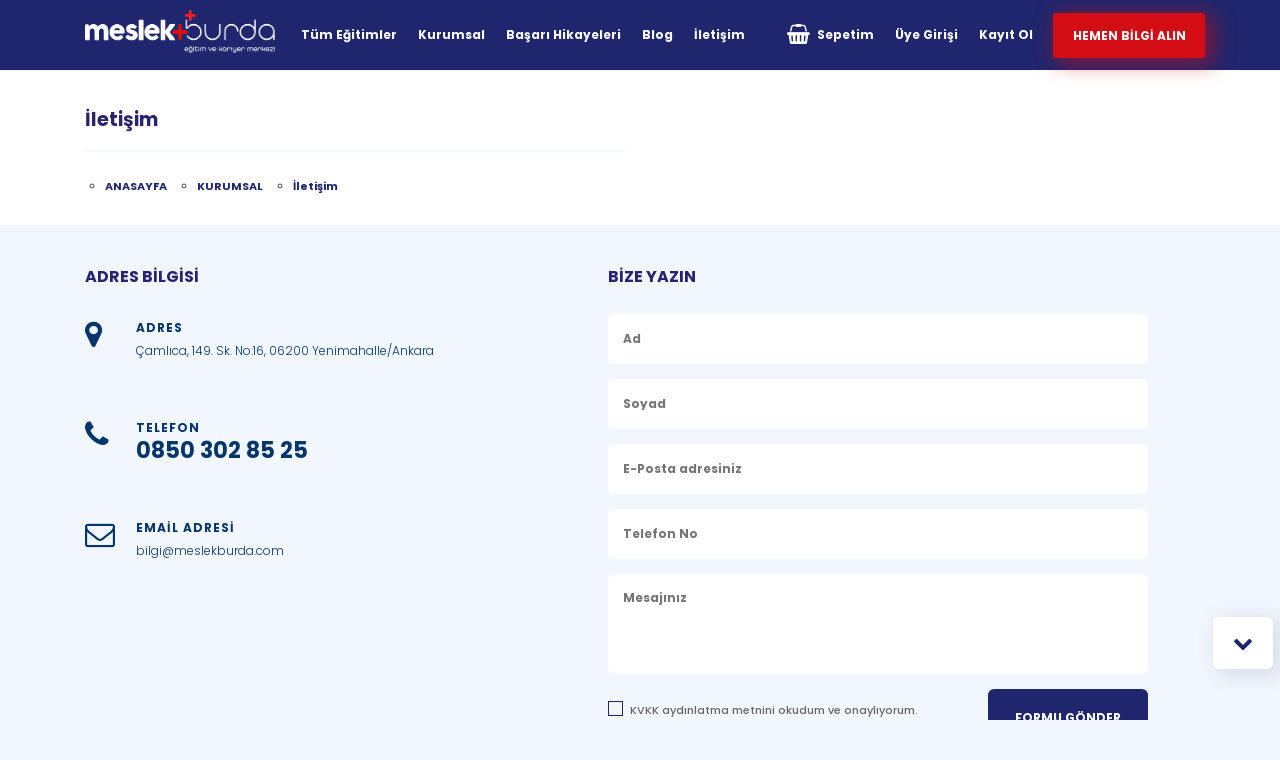

--- FILE ---
content_type: text/html; charset=utf-8
request_url: https://www.meslekburda.com/iletisim
body_size: 12782
content:

<!DOCTYPE html>
<html lang="tr">
<head>
		<base href="/">
	<meta charset="utf-8" />
	<meta name="msapplication-TileColor" content="#ffffff">
	<meta name="msapplication-TileImage" content="https://static.meslekburda.com/img/favicon/ms-icon-144x144.png">
	<meta name="theme-color" content="#ffffff">
	<meta http-equiv="X-UA-Compatible" content="IE=edge,chrome=1" />
	<meta content='width=device-width, initial-scale=1.0, maximum-scale=1.0, user-scalable=0, shrink-to-fit=no' name='viewport' />
	<link rel="apple-touch-icon" sizes="76x76" href="./assets/img/apple-icon.png">
	<link rel="icon" type="image/png" href="./assets/img/favicon.png">
	<link rel="stylesheet" href="assets/css/style.v3.min.css?v=3" defer>
	<link rel="stylesheet" href="assets/css/kurumsal.v2.min.css" defer/>
	<link rel="stylesheet" href="assets/css/select2-bootstrap4.css">
	<link rel="stylesheet" href="assets/css/select2.min.css"/>
</head>
<body>
<meta name="description" content="Meslekburda üzerinden online eğitim satın alarak kariyeriniz için gerekli donanıma sahip olabilir ve iş imkanlarından yararlanabilirsiniz."/>
<meta name="keywords" content="eğitim,meslek,iş,uzaktan eğitim,kariyer,iş ara,eleman ara,hasta kabul sekreterliği eğitimi"/>

<!-- Google Tag Manager -->
<script>(function(w,d,s,l,i){w[l]=w[l]||[];w[l].push({'gtm.start':
new Date().getTime(),event:'gtm.js'});var f=d.getElementsByTagName(s)[0],
j=d.createElement(s),dl=l!='dataLayer'?'&l='+l:'';j.async=true;j.src=
'https://www.googletagmanager.com/gtm.js?id='+i+dl;f.parentNode.insertBefore(j,f);
})(window,document,'script','dataLayer','GTM-WTRK38H');
</script>
<!-- End Google Tag Manager -->
<link rel="apple-touch-icon" sizes="57x57" href="https://static.meslekburda.com/img/favicon/apple-icon-57x57.png">
<link rel="apple-touch-icon" sizes="60x60" href="https://static.meslekburda.com/img/favicon/apple-icon-60x60.png">
<link rel="apple-touch-icon" sizes="72x72" href="https://static.meslekburda.com/img/favicon/apple-icon-72x72.png">
<link rel="apple-touch-icon" sizes="76x76" href="https://static.meslekburda.com/img/favicon/apple-icon-76x76.png">
<link rel="apple-touch-icon" sizes="114x114" href="https://static.meslekburda.com/img/favicon/apple-icon-114x114.png">
<link rel="apple-touch-icon" sizes="120x120" href="https://static.meslekburda.com/img/favicon/apple-icon-120x120.png">
<link rel="apple-touch-icon" sizes="144x144" href="https://static.meslekburda.com/img/favicon/apple-icon-144x144.png">
<link rel="apple-touch-icon" sizes="152x152" href="https://static.meslekburda.com/img/favicon/apple-icon-152x152.png">
<link rel="apple-touch-icon" sizes="180x180" href="https://static.meslekburda.com/img/favicon/apple-icon-180x180.png">
<link rel="icon" type="image/png" sizes="192x192"  href="https://static.meslekburda.com/img/favicon/android-icon-192x192.png">
<link rel="icon" type="image/png" sizes="32x32" href="https://static.meslekburda.com/img/favicon/favicon-32x32.png">
<link rel="icon" type="image/png" sizes="96x96" href="https://static.meslekburda.com/img/favicon/favicon-96x96.png">
<link rel="icon" type="image/png" sizes="16x16" href="https://static.meslekburda.com/img/favicon/favicon-16x16.png">
<link rel="manifest" href="assets/img/favicon/manifest.json">
<script src="assets/js/core/jquery.min.js" type="text/javascript"></script>
<script src="https://player.vimeo.com/api/player.js"></script>
<script src="https://www.google.com/recaptcha/api.js" async defer></script>
<link rel="canonical" href="https://www.meslekburda.com/iletisim" />

</head>
<body>
<div class="asagikaydir">
	<a href="https://www.meslekburda.com/iletisim#"><i class="fa fa-chevron-down" aria-hidden="true"></i></a>
</div>
<header class="header2">
	<nav class="navbar navbar-transparent navbar-expand-lg" style="z-index: 99" color-on-scroll="100" id="sectionsNav">
		<div class="container">
			<div class="navbar-translate">
				<a class="users" href="/giris">
					<i class="fa fa-user-o " aria-hidden="true"></i>
				</a>
				<a class="navbar-brand" href="/"><img alt="" class="navbar-brand2" style="margin-top:-10px;" src="./assets/img/logo.png"></a>
				<button class="navbar-toggler" type="button" data-toggle="collapse" aria-expanded="false" aria-label="Toggle navigation">
					<span class="sr-only">Menü</span>
					<span class="navbar-toggler-icon"></span>
					<span class="navbar-toggler-icon"></span>
					<span class="navbar-toggler-icon"></span>
				</button>
			</div>
						<div class="collapse navbar-collapse margineksi10">
				<ul class="navbar-nav mr-auto">
					<li class="nav-item"> <a href="tum-egitimler" class="nav-link">Tüm Eğitimler</a></li>
					<li class="nav-item"> <a href="hakkimizda" class="nav-link">Kurumsal</a></li>
					<li class="nav-item"> <a href="basari-hikayeleri" class="nav-link">Başarı Hikayeleri</a></li>
					<li class="nav-item"> <a href="blog" class="nav-link">Blog</a></li>
					<li class="nav-item"> <a href="iletisim" class="nav-link">İletişim</a></li>
					<li class="nav-item mobilac2"> <a href="sepetim" class="nav-link"><i class="fa fa-shopping-basket" aria-hidden="true"></i> Sepetim</a></li>
											<li class="nav-item mobilac2"> <a href="giris" class="nav-link">Üye Girişi</a></li>
						<li class="nav-item mobilac2"> <a href="uye-ol" class="nav-link">Kayıt Ol</a></li>
									</ul>
				<ul class="navbar-nav">
					<li class="nav-item mkapat2"> <a href="sepetim" class="nav-link"><i class="fa fa-shopping-basket" aria-hidden="true"></i> Sepetim</a></li>
											<li class="nav-item mkapat2"> <a href="giris" class="nav-link">Üye Girişi</a></li>
						<li class="nav-item mkapat2"> <a href="uye-ol" class="nav-link">Kayıt Ol</a></li>
										<li class="mrl"><a href="#" data-toggle="modal" data-target="#myModal4" class="btn hbuton1">HEMEN BİLGİ ALIN</a> </li>
				</ul>
			</div>
		</div>
	</nav>
	<div class="temiz"></div>
	</header><style>
body
{
    background-color: #fff;
}
</style>
<title>İletişim - meslekburda.com</title>
<section class="beyaz">
  <div class="container">
    <div class="row">
      <div class="col-lg-6 col-md-8 col-sm-12">
        <h1 class="mavi">İletişim</h1> <div class="temiz"></div>
        <div class="navi">
          <ol style="margin:0px;">
            <li><a href="#">ANASAYFA</a></li>
            <li><a href="#">KURUMSAL</a></li>
            <li><a href="#">İletişim</a></li>
          </ol>
        </div>
      </div>
    </div>
  </div>
</section>

<section>
  <div class="container">

    <div class="row">
      
       <div class="col-lg-5 col-md-6 col-sm-12 margin30">
          
              <h6 class="bold mavi font16">ADRES BİLGİSİ</h6>

              <div class="ilt1n">
                
                  <div class="ilt11"><i class="fa fa-map-marker" aria-hidden="true"></i></div>
                  <div class="ilt12">
                      <div class="ilt13">ADRES</div><div class="temiz"></div>
                      <div class="ilt14">Çamlıca, 149. Sk. No:16, 06200 Yenimahalle/Ankara
</div>
                  </div>

              </div>


              <div class="ilt1">
                
                  <div class="ilt11"><i class="fa fa-phone" aria-hidden="true"></i></div>
                  <div class="ilt12">
                      <div class="ilt13">TELEFON</div><div class="temiz"></div>
                      <div class="ilt15">0850 302 85 25</div>
                  </div>

              </div>



              <div class="ilt1">
                
                  <div class="ilt11"><i class="fa fa-envelope-o" aria-hidden="true"></i></div>
                  <div class="ilt12">
                      <div class="ilt13">EMAİL ADRESİ</div><div class="temiz"></div>
                      <div class="ilt14">bilgi@meslekburda.com</div>
                  </div>

              </div>

         
      </div>

      <div class="col-lg-6 col-md-6 col-sm-12 mx-auto margin30">
        <h5 class="bold mavi font16">BİZE YAZIN</h5>
        <form name="form_iletisim" id="form_iletisim" method="POST" action="">
	        <input type="text" required id="ad" name="ad" placeholder="Ad" class="iletinpt margin15">
	        <input type="text" required id="soyad" name="soyad" placeholder="Soyad" class="iletinpt margin15">
	        <input type="text" required id="eposta" name="eposta" placeholder="E-Posta adresiniz" class="iletinpt margin15">
	        <input type="text" required id="gsm" name="gsm" placeholder="Telefon No" class="iletinpt margin15 telefonmaske">
	        <textarea name="mesaj" id="mesaj" required placeholder="Mesajınız" class="iletinpt2 margin15"></textarea>
	        <div class="row">
	            <div class="col-lg-8 col-md-6 col-sm-12 margin20">
                   <div class="form-check ">
                      <label class="form-check-label byzz">
                        <input class="form-check-input " type="checkbox" required>KVKK aydınlatma metnini okudum ve onaylıyorum.
                        <span class="form-check-sign">
                          <span class="check"></span>
                        </span>
                      </label>
                    </div>              
	            </div>
	            <div class="col-lg-4 col-md-6 col-sm-12 margin10">
	              <input type="submit" class="hbutton5" value="FORMU GÖNDER"/>
	            </div>
	        </div>
    	</form>
      </div>
    </div>
  </div>
</section>


	<section class="mobilac">

		<div id="accordion" role="tablist">


			<div class="card card-collapse">
				<div class="card-header" role="tab" id="headingOne">
					<h5 class="mb-0">
						<a data-toggle="collapse" href="#collapseFooterOne" aria-expanded="false" aria-controls="collapseFooterOne" class="collapsed">
							Meslekburda
							<i class="material-icons">keyboard_arrow_down</i>
						</a>
					</h5>
				</div>
				<div id="collapseFooterOne" class="collapse" role="tabpanel" aria-labelledby="headingOne" data-parent="#accordion" style="">
					<div class="card-body">
						<ul class="fomen" style="margin:0px; padding: 0px;">
							<li class="margin10"><a href="hakkimizda">Hakkımızda</a></li>
							<li><a href="#">Misyon&Vizyon</a></li>
							<!--<li><a href="sikca-sorulan-sorular">Sıkça Sorulan Sorular</a></li>!-->
							<!--<li><a href="#">Kariyer</a></li>!-->
							<li><a href="satis-sozlesmesi">Satış Sözleşmesi</a></li>
							<li><a href="uyelik-sozlesmesi">Üyelik Sözleşmesi</a></li>
							<li><a href="blog">Blog</a></li>
						</ul>
					</div>
				</div>
			</div>

			<div class="card card-collapse">
				<div class="card-header" role="tab" id="headingTwo">
					<h5 class="mb-0">
						<a class="collapsed" data-toggle="collapse" href="#collapseFooterTwo" aria-expanded="false" aria-controls="collapseFooterTwo">
							Eğitimler
							<i class="material-icons">keyboard_arrow_down</i>
						</a>
					</h5>
				</div>
				<div id="collapseFooterTwo" class="collapse" role="tabpanel" aria-labelledby="headingTwo" data-parent="#accordion" style="">
					<div class="card-body">
						<ul class="fomen" style="margin:0px; padding: 0px;">
					        	                                <li>
	                                	<a href="/kurs/11-bilgisayar-isletmenligi">
	                                	Bilgisayar İşletmeni Yetiştirme Kurs Programı                                		</a>
	                                </li>
	                            	                                <li>
	                                	<a href="/kurs/19-hasta-ve-yasli-bakimi-uzmanligi-egitimi">
	                                	Hasta ve Yaşlı Bakım Refakatçisi Eğitimi                                		</a>
	                                </li>
	                            	                                <li>
	                                	<a href="/kurs/21-diksiyon-ve-guzel-konusma-egitimi">
	                                	Diksiyon Etkili Konuşma ve Beden Dili Eğitimi                                		</a>
	                                </li>
	                            						</ul>
					</div>
				</div>
			</div>




			<div class="card card-collapse">
				<div class="card-header" role="tab" id="headingThree">
					<h5 class="mb-0">
						<a class="" data-toggle="collapse" href="#collapseFooterThree" aria-expanded="true" aria-controls="collapseFooterThree">
							Diğer Eğitimler
							<i class="material-icons">keyboard_arrow_down</i>
						</a>
					</h5>
				</div>
				<div id="collapseFooterThree" class="collapse show" role="tabpanel" aria-labelledby="headingThree" data-parent="#accordion" style="">
					<div class="card-body">
						<ul class="fomen" style="margin:0px; padding: 0px;">
			        	                            <li>
                              	<a href="/kurs/25-insan-kaynaklari-yonetimi-egitimi">
                                	İnsan Kaynakları Yönetimi Kurs Programı                                </a>
                            </li>
                                                        <li>
                              	<a href="/kurs/28-yasam-koclugu-egitimi">
                                	Yaşam Koçluğu Eğitimi                                </a>
                            </li>
                                                        <li>
                              	<a href="/kurs/36-dis-hekimi-asistanligi-egitimi">
                                	Diş Hekimi Asistanlığı Eğitimi                                </a>
                            </li>
                                                        <li>
                              	<a href="/kurs/33-yaratici-drama-egitmen-egitimi">
                                	Yaratıcı Drama Eğitmen Eğitimi                                </a>
                            </li>
                                                        <li>
                              	<a href="/kurs/38-tibbi-sekreterlik-kursu">
                                	Tıbbı Sekreterlik ve Hasta Kabul Kursu                                </a>
                            </li>
                                                        <li>
                              	<a href="/kurs/35-oyun-terapisi-uygulayici-sertifika-programi">
                                	Oyun Terapisi Uygulayıcı Eğitimi                                </a>
                            </li>
                            						</ul>

					</div>
				</div>
			</div>



		</div>

	</section>




	<section class="footer masa50">
		<div class="container">
			<div class="row">
				<div class="col-lg-2 col-md-4 mkapat">
					<ul class="fomen" style="margin:0px; padding: 0px;">
						<li class="bold">Meslekburda</li>
						<li class="margin10"><a href="hakkimizda">Hakkımızda</a></li>
						<li><a href="#">Misyon&Vizyon</a></li>
						<!--<li><a href="sikca-sorulan-sorular">Sıkça Sorulan Sorular</a></li>!-->
						<!--<li><a href="#">Kariyer</a></li>!-->
						<li><a href="gizlilik-politikasi">Gizlilik Politikası</a></li>
						<li><a href="satis-sozlesmesi">Satış Sözleşmesi</a></li>
						<li><a href="uyelik-sozlesmesi">Üyelik Sözleşmesi</a></li>
						<li><a href="blog">Blog</a></li>
					</ul>
				</div>

				<div class="col-lg-2 col-md-4 mkapat">
					<ul class="fomen" style="margin:0px; padding: 0px;">
						<li class="bold mb10">Eğitimler</li>
				                                        <li>
                                	<a href="/kurs/1-hasta-kabul-kursu">
                                		Hasta Kabul Sekreterli...                                	</a>
                                </li>
                                                            <li>
                                	<a href="/kurs/11-bilgisayar-isletmenligi">
                                		Bilgisayar İşletmeni Y...                                	</a>
                                </li>
                                                            <li>
                                	<a href="/kurs/19-hasta-ve-yasli-bakimi-uzmanligi-egitimi">
                                		Hasta ve Yaşlı Bakım R...                                	</a>
                                </li>
                            					</ul>
				</div>

				<div class="col-lg-2 col-md-4 mkapat">
					<ul class="fomen" style="margin:0px; padding: 0px;">
						<li class="bold mb10">Diğer Eğitimler</li>
				                                        <li>
                                	<a href="/kurs/21-diksiyon-ve-guzel-konusma-egitimi">
                                		Diksiyon Etkili Konuşm...                                	</a>
                                </li>
                                                            <li>
                                	<a href="/kurs/25-insan-kaynaklari-yonetimi-egitimi">
                                		İnsan Kaynakları Yönet...                                	</a>
                                </li>
                                                            <li>
                                	<a href="/kurs/28-yasam-koclugu-egitimi">
                                		Yaşam Koçluğu Eğitimi...                                	</a>
                                </li>
                            					</ul>
				</div>

				<div class="col-lg-6 col-md-12">
					<div class="fo1">

						<div class="fo1-1">
							<div class="fo1-11">
								<div class="font11 bold">WHATSAPP YARDIM</div><div class="temiz"></div>
								<div class="font1-2"><a class="link-b" href="https://api.whatsapp.com/send?phone=908503028525&amp;text=Merhaba!">0 (850) 302 85 25</a></div>
							</div>
							<div class="fo1-12"><a href="https://api.whatsapp.com/send?phone=908503028525&amp;text=Merhaba!"><img alt="" src="./assets/img/foicon1.png"></a></div>
						</div>

						<div class="fo1-2">

							<div class="fo1-13"><a href="tel:08503028525"><img alt="" src="./assets/img/foicon2.png"></a></div>
							<div class="fo1-14">
								<div class="font11 bold">MÜŞTERİ TEMSİLCİSİ</div><div class="temiz"></div>
								<div class="font1-2"><a class="link-b" href="tel:08503028525">0 (850) 302 85 25</a></div>
							</div>

						</div>
					</div>
					<div class="temiz"></div>

					<div class="fo2">

						Bizi Takip Edin 
						<a target="_blank" href="https://www.facebook.com/meslekburda"><i class="fa fa-facebook" aria-hidden="true"></i></a>
						<a target="_blank" href="https://www.instagram.com/meslekburda"><i class="fa fa-instagram" aria-hidden="true"></i></a>
						<a target="_blank" href="https://www.linkedin.com/company/meslekburda"><i class="fa fa-linkedin" aria-hidden="true"></i></a>
						<a target="_blank" href="https://www.youtube.com/c/meslekburda"><i class="fa fa-youtube" aria-hidden="true"></i></a>
						<a target="_blank" href="https://www.twitter.com/meslekburda"><i class="fa fa-twitter" aria-hidden="true"></i></a>

					</div> <div class="temiz"></div>

					<div class="fo3"><img alt="" data-src="./assets/img/iyzico_logo_band_1x.png" style="width:100%;height:auto;" class="lazyload"></div>

				</div>

			</div>
		</div>
	</section>
	<div class="foalt">© 2016-2021 Meslekburda. Tüm Hakları Saklıdır.</div>




	<!-- Classic Modal -->
	<div class="modal fade" id="myModal2" tabindex="-1" role="dialog">
		<div class="modal-dialog" role="document">
			<div class="modal-content">
				<div class="modal-header">
					<h5 class="modal-title">Yorumunu Yaz</h5>
					<button type="button" class="close" data-dismiss="modal" aria-label="Close">
						<i class="material-icons">clear</i>
					</button>
				</div>
				<div class="modal-body">
					<div class="modalstarr">

						<div class='rating-stars text-center'>
							<ul id='stars'>
								<li class='star' title='Kötü' data-value='1'>
									<i class='fa fa-star'></i>
								</li>
								<li class='star' title='Orta' data-value='2'>
									<i class='fa fa-star'></i>
								</li>
								<li class='star' title='İyi' data-value='3'>
									<i class='fa fa-star'></i>
								</li>
								<li class='star' title='Çok İyi' data-value='4'>
									<i class='fa fa-star'></i>
								</li>
								<li class='star' title='Süper' data-value='5'>
									<i class='fa fa-star'></i>
								</li>
							</ul>
						</div>



					</div><div class="temiz"></div>

					<label class="margin20">YORUM YAPMAK İSTEDİĞİNİZ EĞİTİM</label>
					
					<select required name="yorum_kurs_id" id="yorum_kurs_id" class="selectpicker slct11" data-style="select-with-transition">
						<option class="bs-title-option" value="">Eğitim seçiniz...</option>
						<option disabled="">Seçiniz...</option>
		                		                        <option value="59">A</option>
		                        		                        <option value="70">Afetlerin Psikososyal Etkileri ve Başa çıkma Yolları</option>
		                        		                        <option value="3">Aile Danışmanlığı Eğitimi</option>
		                        		                        <option value="13">Akıl Zeka Oyunları Eğitmenliği Eğitimi</option>
		                        		                        <option value="65">Arıcılık Eğitimi</option>
		                        		                        <option value="50">Aşçılık Eğitimi</option>
		                        		                        <option value="68">BEKÇİLİK SINAVI HAZIRLIK</option>
		                        		                        <option value="11">Bilgisayar İşletmeni Yetiştirme Kurs Programı</option>
		                        		                        <option value="8">Bilgisayarlı Muhasebe Eğitimi</option>
		                        		                        <option value="55">Bitcoin ve Kripto Para Uzmanlığı</option>
		                        		                        <option value="26">Büro Yönetimi Eğitimi</option>
		                        		                        <option value="4">Çocuk Gelişimi Uzmanlığı Eğitimi</option>
		                        		                        <option value="57">Çocuk Resimleri Analizi Eğitimi</option>
		                        		                        <option value="2">ÇOCUKLAR İÇİN YARATICI YAZARLIK</option>
		                        		                        <option value="16">Değerler Eğitmenliği Eğitimi</option>
		                        		                        <option value="54">Dijital Pazarlama Uzmanlığı Eğitimi</option>
		                        		                        <option value="21">Diksiyon Etkili Konuşma ve Beden Dili Eğitimi</option>
		                        		                        <option value="36">Diş Hekimi Asistanlığı Eğitimi</option>
		                        		                        <option value="44">Dış Ticaret Uzmanlığı</option>
		                        		                        <option value="78">Doğal Vücut Değişimi Eğitimi</option>
		                        		                        <option value="42">Eczane Yardımcı Personeli Eğitimi</option>
		                        		                        <option value="12">Eğiticinin Eğitimi Eğitim Programı</option>
		                        		                        <option value="20">Eğitim Hemşireliği Eğitimi</option>
		                        		                        <option value="5">Emlak Danışmanlığı Eğitimi</option>
		                        		                        <option value="66">Emzirme Danışmanlığı-Koçluğu Eğitimi</option>
		                        		                        <option value="52">Güzellik Uzmanlığı Eğitimi</option>
		                        		                        <option value="23">Halkla İlişkiler Eğitimi</option>
		                        		                        <option value="1">Hasta Kabul Sekreterliği ve Danışmanlığı</option>
		                        		                        <option value="69">Hasta Karşılama ve Yönlendirme Eğitimi</option>
		                        		                        <option value="19">Hasta ve Yaşlı Bakım Refakatçisi Eğitimi</option>
		                        		                        <option value="41">Hastane Bilgi Yönetim Sistemi (HBYS) Eğitimi</option>
		                        		                        <option value="67">Hijyen Eğitimi</option>
		                        		                        <option value="15">Hızlı Okuma Eğitmenlik Eğitimi</option>
		                        		                        <option value="25">İnsan Kaynakları Yönetimi Kurs Programı</option>
		                        		                        <option value="14">İşaret Dili Tercümanlığı Eğitimi</option>
		                        		                        <option value="32">Kariyer Danışmanlığı Sertifika Programı</option>
		                        		                        <option value="47">Kişisel İmaj Yönetimi</option>
		                        		                        <option value="43">KVKK Uzmanlığı Eğitimi</option>
		                        		                        <option value="64">Mantar Yetiştiriciliği Eğitimi</option>
		                        		                        <option value="76">Marka Yönetimi Uzmanlık Eğitimi</option>
		                        		                        <option value="61">Masal Anlatıcılığı Eğitimi</option>
		                        		                        <option value="49">Masal Terapisi Eğitimi</option>
		                        		                        <option value="58">Montessori Eğitimi</option>
		                        		                        <option value="71">Mülakat Teknikleri Eğitimi</option>
		                        		                        <option value="27">Öğrenci Koçluğu Eğitimi</option>
		                        		                        <option value="34">Okul Hemşireliği Sertifika Programı</option>
		                        		                        <option value="48">On Parmak Klavye Eğitimi</option>
		                        		                        <option value="35">Oyun Terapisi Uygulayıcı Eğitimi</option>
		                        		                        <option value="62">P4C ( Çocuk Felsefesi ) Eğitimi</option>
		                        		                        <option value="74">Prompt Mühendisliği ve Yöneticiliği Eğitimi</option>
		                        		                        <option value="79">Prompt Yöneticiliği Eğitimi</option>
		                        		                        <option value="7">Robotik Kodlama ve Yapay Zeka Eğitimi</option>
		                        		                        <option value="45">Sağlıklı Beslenme Uzmanlığı Eğitimi</option>
		                        		                        <option value="22">Satış Pazarlama Uzmanlığı Eğitimi</option>
		                        		                        <option value="73">Siber Güvenlik Uzmanlığı Eğitimi</option>
		                        		                        <option value="77">Sıfırdan Siber Güvenlik Uzmanlığı Eğitimi</option>
		                        		                        <option value="56">Site ve Apartman Yöneticiliği Eğitimi</option>
		                        		                        <option value="51">Temel İlk Yardım Eğitimi</option>
		                        		                        <option value="10">Temel İşaret Dili Eğitimi</option>
		                        		                        <option value="46">Test</option>
		                        		                        <option value="40">Tıbbi Arşivleme ve Dökümantasyon</option>
		                        		                        <option value="38">Tıbbı Sekreterlik ve Hasta Kabul Kursu</option>
		                        		                        <option value="63">Tıbbi ve Aromatik Bitki Yetiştiriciliği</option>
		                        		                        <option value="75">Yapay Zeka Araçları Uzmanlığı Eğitimi</option>
		                        		                        <option value="33">Yaratıcı Drama Eğitmen Eğitimi</option>
		                        		                        <option value="72">Yaratıcı Yazarlık ve Metin Tasarımı Eğitimi</option>
		                        		                        <option value="28">Yaşam Koçluğu Eğitimi</option>
		                        		                        <option value="24">Yönetici Asistanlığı Eğitimi</option>
		                        					</select>

					<div class="temiz"></div>
					<input type="text" name="ad_soyad" id="ad_soyad" class="grsinput3" placeholder="Adınız ve Soyadınız">
					<textarea placeholder="Yorumunuz" id="yorum_mesaj" name="yorum_mesaj" class="iletinpt3 margin10"></textarea>


				</div>
				<div class="modal-footer">
					<button type="button" class="btn btn-danger" onclick="yorum_gonder()">YORUMU GÖNDER</button>
				</div>
			</div>
		</div>
	</div>



	<div class="modal fade" id="myModal9" tabindex="-1" role="dialog">
		<div class="modal-dialog modal-lg" role="document">
			<div class="modal-content">
				<div class="modal-header">
					<h5 class="modal-title bold">Üyelik Sözleşmesi</h5><div class="temiz"></div>
					<button type="button" class="close" data-dismiss="modal" aria-label="Close">
						<i class="material-icons">clear</i>
					</button>
				</div>
				<div class="modal-body">
					<p><strong>Taraflar</strong><br />
<strong>1.1.</strong> meslekburda.com.tr internet sitesinin sahibi ve işletmecisi olan&nbsp;mukim MESLEKBURDA&nbsp;(Bundan sonra meslekburda.com&nbsp;olarak anılacaktır.)</p>

<p><strong>1.2.</strong> meslekburda.com.tr internet sitesine üye olan internet kullanıcısı (Bundan sonra Üye olarak anılacaktır.)</p>

<p><strong>Sözleşmenin Konusu</strong><br />
İşbu Sözleşme’nin konusunu&nbsp;internet sitesi meslekburda.com.tr‘dan Üye’nin hangi şartlarda faydalanacağı teşkil eder.</p>

<p><strong>Tarafların Hak ve Yükümlülükleri</strong><br />
<strong>3.1.</strong> Üye, meslekburda.com.tr internet sitesine üyelik esnasında verdiği tüm bilgilerin doğru olduğunu, aksi takdirde meslekburda.com.tr’nin söz konusu bilgilerin gerçeğe aykırılığı sebebiyle uğrayacağı tüm zararları tazmin edeceğini beyan ve taahhüt eder.</p>

<p><strong>3.2.</strong> Üye, meslekburda.com.tr tarafından kendisine verilecek üyelik şifresini başka kişi ya da kurumlar ile paylaşamaz, sadece kendisi kullanabilir. &nbsp;Şifrenin başka kişi ya da kurumlar ile paylaşılması sonucu meslekburda.com.tr’nin uğrayacağı tüm zararlar ile ilgili her türlü tazminat ve diğer tüm hakları saklıdır.</p>

<p><strong>3.3.</strong> Üye, meslekburda.com.tr internet sitesini kullanırken yasal mevzuat hükümlerine uymayı kabul ve taahhüt eder. Bunları (kamu düzenini bozucu, genel ahlaka aykırı, yasalara aykırı bir amaç için, başkalarının fikri ve telif haklarına tecavüz edecek şekilde veya başka bir surette) ihlal ettiği takdirde, doğacak tüm hukuki ve cezai yükümlülükler tamamen ve münhasıran Üye’ye ait olacaktır. Ayrıca, Üye diğer üyelerin ve site ziyaretçilerinin meslekburda.com.tr internet sitesini kullanmalarını önleyici, zorlaştırıcı veya diğer üyelerin verilerine izinsiz olarak ulaşmayı amaç edinen spam, virus, truva atı ve benzeri işlemlerde bulunamaz. Bu gibi durumlarda meslekburda.com.tr’nin üyeden tazminat talep etme hakkı da ayrıca saklıdır.</p>

<p><strong>3.4.</strong> meslekburda.com.tr, Üye’ye ait bilgilerin üçüncü şahıslarca ele geçirilmesinden ve verilere gelebilecek zararlardan dolayı sorumlu tutulamaz. Üye, bu ve benzeri durumlarda uğrayabileceği herhangi bir zarar sebebiyle meslekburda.com.tr’dan tazminat talep etmemeyi peşinen kabul etmiştir.</p>

<p><strong>3.5.</strong> meslekburda.com.tr internet sitesinde yer alan tüm eğitim içerikleri meslekburda.com.tr mülkiyetinde olup; tüm telif ve/veya fikri mülkiyet hakları saklıdır. Söz konusu içerikler meslekburda.com.tr’den izin alınmadan kullanılamaz, değiştirilemez, üçüncü kişilere ve kurumlara verilemez.</p>

<p><strong>3.6.</strong> meslekburda.com.tr gerekli gördüğünde sunduğu içeriklerin bir kısmını ya da tamamını değiştirme ve yeni içerikler ekleme, sunduğu bir eğitim programını iptal etme hakkına sahiptir.</p>

<p><strong>3.7.</strong> meslekburda.com.tr iş bu üyelik sözleşmesindeki maddeleri üyelere herhangi bir bildirim yapmaksızın, sitede yayınlamak şartıyla değiştirebilir, güncelleyebilir veya iptal edebilir.</p>

<p><strong>3.8.</strong> Taraflar, meslekburda.com.tr’ye ait tüm bilgisayar kayıtlarının tek ve gerçek münhasır delil olarak, HUMK madde 287′ye uygun şekilde esas alınacağını ve söz konusu kayıtların bir delil sözleşmesi teşkil ettiği hususunu kabul ve beyan eder.</p>

<p><strong>Gizlilik ve Güvenlik</strong><br />
<strong>4.1.</strong> meslekburda.com.tr sitesinde yayınlanan “gizlilik taahhüdü” ve “Güvenlik Politikası” iş bu sözleşmenin de bir parçasını teşkil eder.</p>

<p>İade, İptal ve Garanti Koşulları<br />
<strong>5.1.</strong> meslekburda.com.tr sitesinde yayınlanan “İade, İptal ve Garanti Koşulları“ iş bu sözleşmenin de bir parçasını teşkil eder.</p>

<p>Sözleşmenin Feshi<br />
<strong>6.1.</strong> İşbu sözleşme Üye’nin üyeliğinin meslekburda.com.tr tarafından iptal edilmesine ya da bizzat Üye tarafından üyeliğin sonlandırılmasına kadar devam eder.</p>

<p>İhtilafların Halli<br />
<strong>7.1.</strong> İşbu sözleşmeye ilişkin ihtilaflarda Yalova Mahkemeleri ve İcra Daireleri yetkilidir.</p>

<p>Yürürlük<br />
<strong>8.1.</strong> Üye, üyelik kaydını tamamlayarak meslekburda.com.tr sitesine üye olduğunda bu sözleşmenin tüm maddelerini okumuş ve kabul etmiş sayılır. İş bu sözleşme üyenin üyelik kaydını tamamlayarak meslekburda.com.tr sitesine üye olduğu anda akdedilmiş ve karşılıklı olarak yürürlülüğe girmiştir.</p>
				</div>
			</div>
		</div>
	</div>

	<!-- Classic Modal -->
	<div class="modal fade" id="myModal4" tabindex="-1" role="dialog" style="z-index: 9999999">
		<div class="modal-dialog" role="document">
			<div class="modal-content">
				<div class="modal-header">
					<h5 class="modal-title bold">Biz Sizi Arayalım</h5><div class="temiz"></div>
					<button type="button" class="close" data-dismiss="modal" aria-label="Close">
						<i class="material-icons">clear</i>
					</button>
				</div>
				<div class="modal-body">
					<p>Eğitimler ve sertifika programları hakkındaki sorularınızı hemen cevaplayalım!</p>
				
				<form name="form_on_kayit_modal" id="form_on_kayit_modal" method="POST" action="/on-kayit?b=1">
					<input type="hidden" name="kid" id="kid" value="">
					<input type="hidden" name="request_uri" id="request_uri" value="/iletisim">
					<div class="form-group inbyz2 margin15">
						<div class="input-group">
							<div class="input-group-prepend">
								<span class="input-group-text">
									<i class="fa fa-user-o"></i>
								</span>
							</div>
							<input type="text" required name="ad_" id="ad_" class="form-control" placeholder="Adınız" pattern="[a-zA-ZöçıİğüÖÇĞÜşŞ][a-zA-ZöçıİğüÖÇĞÜşŞ\s]*">
						</div>
					</div> <div class="temiz"></div>


					<div class="form-group inbyz2 margin15">
						<div class="input-group">
							<div class="input-group-prepend">
								<span class="input-group-text">
									<i class="fa fa-user-o"></i>
								</span>
							</div>
							<input type="text" required name="soyad_" id="soyad_" class="form-control" placeholder="Soyadınız" pattern="[a-zA-ZöçıİğüÖÇĞÜşŞ][a-zA-ZöçıİğüÖÇĞÜşŞ\s]*">
						</div>
					</div><div class="temiz"></div>
					<div class="form-group inbyz2 margin20">
						<div class="input-group">
							<div class="input-group-prepend">
								<span class="input-group-text">
									<i class="fa fa-mobile"></i>
								</span>
							</div>
							<input type="text" required name="gsm_" id="gsm_" class="form-control" placeholder="Cep Telefonu 10 Hane (5321234567)" pattern="[5][0-9]{9}">
						</div>
					</div><div class="temiz"></div>
					<select required name="il_" id="il_" class="selectpicker slct12" data-style="select-with-transition" title="Single Select" data-size="7" tabindex="-98">
						<option class="bs-title-option" value="">Yaşadığınız Şehir</option>
						<option disabled="">Seçiniz...</option>
						                                <option value="Adana">Adana</option>
                                                                <option value="Adıyaman">Adıyaman</option>
                                                                <option value="Afyonkarahisar">Afyonkarahisar</option>
                                                                <option value="Ağrı">Ağrı</option>
                                                                <option value="Aksaray">Aksaray</option>
                                                                <option value="Amasya">Amasya</option>
                                                                <option value="Ankara">Ankara</option>
                                                                <option value="Antalya">Antalya</option>
                                                                <option value="Ardahan">Ardahan</option>
                                                                <option value="Artvin">Artvin</option>
                                                                <option value="Aydın">Aydın</option>
                                                                <option value="Balıkesir">Balıkesir</option>
                                                                <option value="Bartın">Bartın</option>
                                                                <option value="Batman">Batman</option>
                                                                <option value="Bayburt">Bayburt</option>
                                                                <option value="Bilecik">Bilecik</option>
                                                                <option value="Bingöl">Bingöl</option>
                                                                <option value="Bitlis">Bitlis</option>
                                                                <option value="Bolu">Bolu</option>
                                                                <option value="Burdur">Burdur</option>
                                                                <option value="Bursa">Bursa</option>
                                                                <option value="Çanakkale">Çanakkale</option>
                                                                <option value="Çankırı">Çankırı</option>
                                                                <option value="Çorum">Çorum</option>
                                                                <option value="Denizli">Denizli</option>
                                                                <option value="Diyarbakır">Diyarbakır</option>
                                                                <option value="Düzce">Düzce</option>
                                                                <option value="Edirne">Edirne</option>
                                                                <option value="Elazığ">Elazığ</option>
                                                                <option value="Erzincan">Erzincan</option>
                                                                <option value="Erzurum">Erzurum</option>
                                                                <option value="Eskişehir">Eskişehir</option>
                                                                <option value="Gaziantep">Gaziantep</option>
                                                                <option value="Giresun">Giresun</option>
                                                                <option value="Gümüşhane">Gümüşhane</option>
                                                                <option value="Hakkari">Hakkari</option>
                                                                <option value="Hatay">Hatay</option>
                                                                <option value="Iğdır">Iğdır</option>
                                                                <option value="Isparta">Isparta</option>
                                                                <option value="İstanbul">İstanbul</option>
                                                                <option value="İzmir">İzmir</option>
                                                                <option value="Kahramanmaraş">Kahramanmaraş</option>
                                                                <option value="Karabük">Karabük</option>
                                                                <option value="Karaman">Karaman</option>
                                                                <option value="Kars">Kars</option>
                                                                <option value="Kastamonu">Kastamonu</option>
                                                                <option value="Kayseri">Kayseri</option>
                                                                <option value="Kilis">Kilis</option>
                                                                <option value="Kırıkkale">Kırıkkale</option>
                                                                <option value="Kırklareli">Kırklareli</option>
                                                                <option value="Kırşehir">Kırşehir</option>
                                                                <option value="Kocaeli">Kocaeli</option>
                                                                <option value="Konya">Konya</option>
                                                                <option value="Kütahya">Kütahya</option>
                                                                <option value="Malatya">Malatya</option>
                                                                <option value="Manisa">Manisa</option>
                                                                <option value="Mardin">Mardin</option>
                                                                <option value="Mersin">Mersin</option>
                                                                <option value="Muğla">Muğla</option>
                                                                <option value="Muş">Muş</option>
                                                                <option value="Nevşehir">Nevşehir</option>
                                                                <option value="Niğde">Niğde</option>
                                                                <option value="Ordu">Ordu</option>
                                                                <option value="Osmaniye">Osmaniye</option>
                                                                <option value="Rize">Rize</option>
                                                                <option value="Sakarya">Sakarya</option>
                                                                <option value="Samsun">Samsun</option>
                                                                <option value="Şanlıurfa">Şanlıurfa</option>
                                                                <option value="Siirt">Siirt</option>
                                                                <option value="Sinop">Sinop</option>
                                                                <option value="Şırnak">Şırnak</option>
                                                                <option value="Sivas">Sivas</option>
                                                                <option value="Tekirdağ">Tekirdağ</option>
                                                                <option value="Tokat">Tokat</option>
                                                                <option value="Trabzon">Trabzon</option>
                                                                <option value="Tunceli">Tunceli</option>
                                                                <option value="Uşak">Uşak</option>
                                                                <option value="Van">Van</option>
                                                                <option value="Yalova">Yalova</option>
                                                                <option value="Yozgat">Yozgat</option>
                                                                <option value="Zonguldak">Zonguldak</option>
                                					</select>
												<select required name="kurs_id_" id="kurs_id_" class="selectpicker slct12" data-style="select-with-transition" title="Single Select" data-size="7" tabindex="-98">
								<option class="bs-title-option" value="">İlgilendiğiniz Eğitim</option>
								<option disabled="">Seçiniz...</option>
		                        		                                <option value="59">A</option>
		                                		                                <option value="70">Afetlerin Psikososyal Etkileri ve Başa çıkma Yolları</option>
		                                		                                <option value="3">Aile Danışmanlığı Eğitimi</option>
		                                		                                <option value="13">Akıl Zeka Oyunları Eğitmenliği Eğitimi</option>
		                                		                                <option value="65">Arıcılık Eğitimi</option>
		                                		                                <option value="50">Aşçılık Eğitimi</option>
		                                		                                <option value="68">BEKÇİLİK SINAVI HAZIRLIK</option>
		                                		                                <option value="11">Bilgisayar İşletmeni Yetiştirme Kurs Programı</option>
		                                		                                <option value="8">Bilgisayarlı Muhasebe Eğitimi</option>
		                                		                                <option value="55">Bitcoin ve Kripto Para Uzmanlığı</option>
		                                		                                <option value="26">Büro Yönetimi Eğitimi</option>
		                                		                                <option value="4">Çocuk Gelişimi Uzmanlığı Eğitimi</option>
		                                		                                <option value="57">Çocuk Resimleri Analizi Eğitimi</option>
		                                		                                <option value="2">ÇOCUKLAR İÇİN YARATICI YAZARLIK</option>
		                                		                                <option value="16">Değerler Eğitmenliği Eğitimi</option>
		                                		                                <option value="54">Dijital Pazarlama Uzmanlığı Eğitimi</option>
		                                		                                <option value="21">Diksiyon Etkili Konuşma ve Beden Dili Eğitimi</option>
		                                		                                <option value="36">Diş Hekimi Asistanlığı Eğitimi</option>
		                                		                                <option value="44">Dış Ticaret Uzmanlığı</option>
		                                		                                <option value="78">Doğal Vücut Değişimi Eğitimi</option>
		                                		                                <option value="42">Eczane Yardımcı Personeli Eğitimi</option>
		                                		                                <option value="12">Eğiticinin Eğitimi Eğitim Programı</option>
		                                		                                <option value="20">Eğitim Hemşireliği Eğitimi</option>
		                                		                                <option value="5">Emlak Danışmanlığı Eğitimi</option>
		                                		                                <option value="66">Emzirme Danışmanlığı-Koçluğu Eğitimi</option>
		                                		                                <option value="52">Güzellik Uzmanlığı Eğitimi</option>
		                                		                                <option value="23">Halkla İlişkiler Eğitimi</option>
		                                		                                <option value="1">Hasta Kabul Sekreterliği ve Danışmanlığı</option>
		                                		                                <option value="69">Hasta Karşılama ve Yönlendirme Eğitimi</option>
		                                		                                <option value="19">Hasta ve Yaşlı Bakım Refakatçisi Eğitimi</option>
		                                		                                <option value="41">Hastane Bilgi Yönetim Sistemi (HBYS) Eğitimi</option>
		                                		                                <option value="67">Hijyen Eğitimi</option>
		                                		                                <option value="15">Hızlı Okuma Eğitmenlik Eğitimi</option>
		                                		                                <option value="25">İnsan Kaynakları Yönetimi Kurs Programı</option>
		                                		                                <option value="14">İşaret Dili Tercümanlığı Eğitimi</option>
		                                		                                <option value="32">Kariyer Danışmanlığı Sertifika Programı</option>
		                                		                                <option value="47">Kişisel İmaj Yönetimi</option>
		                                		                                <option value="43">KVKK Uzmanlığı Eğitimi</option>
		                                		                                <option value="64">Mantar Yetiştiriciliği Eğitimi</option>
		                                		                                <option value="76">Marka Yönetimi Uzmanlık Eğitimi</option>
		                                		                                <option value="61">Masal Anlatıcılığı Eğitimi</option>
		                                		                                <option value="49">Masal Terapisi Eğitimi</option>
		                                		                                <option value="58">Montessori Eğitimi</option>
		                                		                                <option value="71">Mülakat Teknikleri Eğitimi</option>
		                                		                                <option value="27">Öğrenci Koçluğu Eğitimi</option>
		                                		                                <option value="34">Okul Hemşireliği Sertifika Programı</option>
		                                		                                <option value="48">On Parmak Klavye Eğitimi</option>
		                                		                                <option value="35">Oyun Terapisi Uygulayıcı Eğitimi</option>
		                                		                                <option value="62">P4C ( Çocuk Felsefesi ) Eğitimi</option>
		                                		                                <option value="74">Prompt Mühendisliği ve Yöneticiliği Eğitimi</option>
		                                		                                <option value="79">Prompt Yöneticiliği Eğitimi</option>
		                                		                                <option value="7">Robotik Kodlama ve Yapay Zeka Eğitimi</option>
		                                		                                <option value="45">Sağlıklı Beslenme Uzmanlığı Eğitimi</option>
		                                		                                <option value="22">Satış Pazarlama Uzmanlığı Eğitimi</option>
		                                		                                <option value="73">Siber Güvenlik Uzmanlığı Eğitimi</option>
		                                		                                <option value="77">Sıfırdan Siber Güvenlik Uzmanlığı Eğitimi</option>
		                                		                                <option value="56">Site ve Apartman Yöneticiliği Eğitimi</option>
		                                		                                <option value="51">Temel İlk Yardım Eğitimi</option>
		                                		                                <option value="10">Temel İşaret Dili Eğitimi</option>
		                                		                                <option value="46">Test</option>
		                                		                                <option value="40">Tıbbi Arşivleme ve Dökümantasyon</option>
		                                		                                <option value="38">Tıbbı Sekreterlik ve Hasta Kabul Kursu</option>
		                                		                                <option value="63">Tıbbi ve Aromatik Bitki Yetiştiriciliği</option>
		                                		                                <option value="75">Yapay Zeka Araçları Uzmanlığı Eğitimi</option>
		                                		                                <option value="33">Yaratıcı Drama Eğitmen Eğitimi</option>
		                                		                                <option value="72">Yaratıcı Yazarlık ve Metin Tasarımı Eğitimi</option>
		                                		                                <option value="28">Yaşam Koçluğu Eğitimi</option>
		                                		                                <option value="24">Yönetici Asistanlığı Eğitimi</option>
		                                							</select>
							
					<div class="temiz"></div>


					<div class="form-check">
						<label class="" style="line-height:1.2rem; text-align: left;">
							<input class="form-check-input" type="checkbox" checked value="">Kullanım koşullarını okudum ve kabul ediyorum.
							<span class="form-check-sign">
								<span class="check"></span>
							</span>
						</label>
					</div>

			      						<div class="modal-footer">
						<input type="submit" id="form_on_kayit_modal_submit" class="btn bsabuton2" value="FORMU GÖNDER"/>
					</div>
					<script>
						$(function()
						{
						    $('#form_on_kayit_modal').on('submit', function(event)
						    {
						    	$('#form_on_kayit_modal #form_on_kayit_modal_submit').prop("disabled",true);
						    	$('#form_on_kayit_modal #form_on_kayit_modal_submit').val("Form gönderiliyor…");
						    });
						});
					</script>
				</form>
				</div>
			</div>
		</div>
	</div>
<link rel="stylesheet" type="text/css" href="https://fonts.googleapis.com/css?family=Poppins:300,400,500,700|Material+Icons" />
<link rel="stylesheet" href="assets/fontawesome/css/font-awesome.min.css">
<style>
html {
  scroll-behavior: smooth;
}
</style>
<script src="assets/js/core/popper.min.js" type="text/javascript"></script>
<script src="assets/js/core/bootstrap-material-design.min.js" type="text/javascript"></script>
<script src="assets/js/plugins/bootstrap-selectpicker.js" type="text/javascript"></script>
<script src="assets/js/kurumsal.js" type="text/javascript"></script>
<script src="assets/js/plugins/jasny-bootstrap.min.js" type="text/javascript"></script>
<script src="https://cdnjs.cloudflare.com/ajax/libs/jquery.touchswipe/1.6.19/jquery.touchSwipe.min.js"></script>
<script src="assets/js/jquery.inputmask.bundle.min.js"></script>
<script src="assets/js/jquerychained/jquery.chained.js" type="text/javascript" charset="utf-8" defer></script>
<script src="assets/js/jquerychained/jquery.chained.remote.js" type="text/javascript" charset="utf-8" defer></script>
<script src="assets/js/sweetalert2/sweetalert2.all.min.js" defer></script>
<script>
if ('ontouchstart' in document.documentElement)
{
	document.addEventListener('touchstart', onTouchStart, {passive: true});
}
</script>
<script>
document.addEventListener("DOMContentLoaded", function(event) {
   var lazyImages =[].slice.call(
    document.querySelectorAll(".lazy > source")
   )

   if ("IntersectionObserver" in window) {
      let lazyImageObserver = 
       new IntersectionObserver(function(entries, observer) {
          entries.forEach(function(entry) {
           if (entry.isIntersecting) {      
              let lazyImage = entry.target;
              lazyImage.srcset = lazyImage.dataset.srcset;
              lazyImage.nextElementSibling.srcset = lazyImage.dataset.srcset;
              lazyImage.nextElementSibling.classList.add('fade-in');
              lazyImage.parentElement.classList.remove("lazy");
             lazyImageObserver.unobserve(lazyImage);
            }
         });
        });

      lazyImages.forEach(function(lazyImage) {
       lazyImageObserver.observe(lazyImage);
      });
   } else {
     // Not supported, load all images immediately
    lazyImages.forEach(function(image){
        image.nextElementSibling.src = image.nextElementSibling.dataset.srcset;
      });
    }
  });
</script>
<script class="source" type="text/javascript">

            $('#burg').hide();
            $('#burg1').hide();
            $('#burg2').hide();

  $(window).scroll(function(){
    if ($(window).scrollTop() >= 700) {
      $('#yukardatut').addClass('fixed-header2');
      $('#fiyatkapat').hide();
            $('#burg').show();
            $('#burg1').show();
            $('#burg2').show();

    }
    else {
      $('#yukardatut').removeClass('fixed-header2');
      $('#fiyatkapat').show();
            $('#burg').hide();
            $('#burg1').hide();
            $('#burg2').hide();

    }
  });
    $('#surekapat').on('click', function(){
		$('.header3').css("margin-top","0px");
	    if ($(window).width() <= 575.98)
	    { 
  			$('.detaybg').css("padding","65px 0 120px");
	    }
	    else
	    {
	    }
    });
</script>
<script>
$(window).resize(function(){
    if ($(window).width() <= 575.98)
    { 
    	  			$('.detaybg').css("padding","65px 0 120px");
  		    }
    else
    {
    }
});

if ($(window).width() <= 575.98)
{ 
				$('.detaybg').css("padding","65px 0 120px");
		  }
else
{
}
</script>

	<script>
	$(document).ready(function ()
	{
	    $("#musteri_il_id").change(function()
	    {
	        $.get('ilce.php', {musteri_il_id:this.value})
	        .done(function(response)
	        {
	           $('#musteri_ilce_id').empty();
	           console.log(response);
	            var a = response.split(",");
	            $('#musteri_ilce_id').append($('<option selected>', {
	                value: null,
	                text: "Seçiniz..."
	            }));
	            for (i = 0; i < a.length-1; i++)
	            {
	                var b=a[i].split(":");
	                $('#musteri_ilce_id').append($('<option>', {
	                    value: b[0],
	                    text: b[1]
	                }));
	            }
	        });
	    });
	    $("#ilce").remoteChained({parents : "#il",url : "ililce.php"});
	    });
	</script>

	<script type="text/javascript">
		
		$(document).ready(function () {
			$(".kaydir").carousel({
				interval: false,
				pause: true,
				touch: true,
			});
			$(".kaydir .carousel-inner").swipe({
				swipeLeft: function (event, direction, distance, duration, fingerCount) {
					this.parent().carousel("next");
				},
				swipeRight: function () {
					this.parent().carousel("prev");
				},
				threshold: 75,
				tap: function (event, target)
				{
					//alert($(this).find(".carousel-item.active a").attr("href"));
					//window.location = $(this).find(".carousel-item.active a").attr("href");
				},
				excludedElements: ""
			});
			$(".kaydir .carousel-control-prev").on("click", function () {
				$(".kaydir").carousel("prev");
			});
			$(".kaydir .carousel-control-next").on("click", function () {
				$(".kaydir").carousel("next");
			});
		});


		$(document).ready(function(){


			$('#stars li').on('mouseover', function(){
    var onStar = parseInt($(this).data('value'), 10); 


    $(this).parent().children('li.star').each(function(e){
    	if (e < onStar) {
    		$(this).addClass('hover');
    	}
    	else {
    		$(this).removeClass('hover');
    	}
    });
    
}).on('mouseout', function(){
	$(this).parent().children('li.star').each(function(e){
		$(this).removeClass('hover');
	});
});



$('#stars li').on('click', function(){
    var onStar = parseInt($(this).data('value'), 10); 
    var stars = $(this).parent().children('li.star');
    
    for (i = 0; i < stars.length; i++) {
    	$(stars[i]).removeClass('selected');
    }
    
    for (i = 0; i < onStar; i++) {
    	$(stars[i]).addClass('selected');
    }
    

    var ratingValue = parseInt($('#stars li.selected').last().data('value'), 10);
    window.ratingValue=ratingValue;
});


});

function adresSil(id)
{
    Swal({
        title: 'Emin misiniz?',
        text: "Bu işlem geri alınamaz.",
        type: 'warning',
        showCancelButton: true,
        confirmButtonColor: '#d33',
        cancelButtonColor: '#3085d6',
        confirmButtonText: 'Sil',
        cancelButtonText: 'Hayır'
        }).then((result) => {
        if (result.value)
        {
            document.location="adres/"+id+"?action=delete";
        }
    })
}

	function yorum_gonder()
	{
		if (!window.ratingValue)
		{
			swal({title:"Eksik bilgi",type:"warning",html:"Lütfen bir puan veriniz...",confirmButtonText:"Tamam"});
			return;
		}
		if (!$("#yorum_kurs_id").val())
		{
			swal({title:"Eksik bilgi",type:"warning",html:"Lütfen bir eğitim seçiniz...",confirmButtonText:"Tamam"});
			return;
		}
		if (!$("#ad_soyad").val())
		{
			swal({title:"Eksik bilgi",type:"warning",html:"Lütfen ad soyad belirtiniz...",confirmButtonText:"Tamam"});
			return;
		}

		if (!$("#yorum_mesaj").val())
		{
			swal({title:"Eksik bilgi",type:"warning",html:"Lütfen yorumunuzu giriniz...",confirmButtonText:"Tamam"});
			return;
		}

		$('#myModal2').modal('toggle')
		console.log(window.ratingValue);
		console.log($("#yorum_kurs_id").val());
		console.log($("#yorum_mesaj").val());
	    $.ajax({type:'POST',url:"yorum_gonder.php",data: {kurs_id:$("#yorum_kurs_id").val(),ad_soyad:$("#ad_soyad").val(),yorum_mesaj:$("#yorum_mesaj").val(),puan:window.ratingValue},success:function(data)
	    {
			swal({title:"Teşekkürler",type:"success",html:data,confirmButtonText:"Tamam"});
	    }});
	}

	function egitimegit()
	{
		if ($("#sp1").val())
		{
			window.location.replace($("#sp1").val());
		}
		else
		{
			alert("Lütfen eğitim seçiniz...");
		}
	}

	function submitOnKayitModal(msg)
	{
	  var e="";
	  if ($("#form_on_kayit_modal #gsm_").val().charAt(1)=="0") e+="Lütfen cep telefonu numaranızı başında 0 olmadan yazın";
	  if (!$("#form_on_kayit_modal #ad_").val()) e+="<br/>Adınızı giriniz";
	  if (!$("#form_on_kayit_modal #soyad_").val()) e+="<br/>Soyadınızı giriniz";
	  if (!$("#form_on_kayit_modal #gsm_").val()) e+="<br/>Telefonunuzu giriniz";
	  if (!$("#form_on_kayit_modal #il_").val()) e+="<br/>Yaşadığınız şehri seçiniz";
	  if (!$("#form_on_kayit_modal #kurs_id_").val()) e+="<br/>Başvurmak istediğiniz kursu seçiniz";
	  if (e)
	  {
	  	swal({title:"Lütfen formu eksiksiz doldurunuz.",type:"question",html:e});
	  }
	  else
	  {
	  	console.log($("#form_on_kayit_modal #ad_").val());
	  	console.log($("#form_on_kayit_modal #soyad_").val());
	  	console.log($("#form_on_kayit_modal #gsm_").val());
	  	console.log($("#form_on_kayit_modal #il_").val());
	  	console.log($("#form_on_kayit_modal #kurs_id_").val());
	  	$("#form_on_kayit_modal").submit();
	  }
	}

	$(document).ready(function(){
		$(".telefonmaske").inputmask({mask: "(999)-999-9999"});
	});
 

</script>
<style>
	a.link-b:link,
	a.link-b:visited,
	a.link-b:active { color: #2D206F!important }
	a.link-b:hover { color: #2D206F!important }

	a.link-w:link,
	a.link-w:visited,
	a.link-w:active { color: #ffffff!important }
	a.link-w:hover { color: #ffffff!important }

	.mb10
	{
		margin-bottom:10px;
	}
	.blog1 img
	{
	    max-height: 150px;
	    min-height: 150px;
	}	
</style>
<script src="assets/js/lazysizes.min.js" async></script>
<script>
var currentscrollHeight = 0;
var count = 0;

$(window).on("scroll", function () {

  const scrollHeight = $(document).height();
  const scrollPos = Math.floor($(window).height() + $(window).scrollTop());
  const isBottom = scrollHeight - 550 < scrollPos;
  const list = $(".bloglista");
  if (isBottom && currentscrollHeight < scrollHeight) {

    count=count+6;
    $.ajax({
  method: "POST",
  url: "bls.php",
  data: { start: count}
})
  .done(function( msg )
  {
    list.append(msg);
  });


    currentscrollHeight = scrollHeight;
  }
});
</script>
<style>
.img-responsive {
  width: 100%;
  height: auto;
  max-width:414px;
}
@media only screen and (min-width: 481px) {
    #bn1 {
        display: none;
    }
}
</style>
</body>
</html>

--- FILE ---
content_type: text/css
request_url: https://www.meslekburda.com/assets/css/style.v3.min.css?v=3
body_size: 12952
content:
.mb_pre{display:block;font-family:monospace;white-space:pre-line;margin:1em 0}.blog_icerik a{font-weight:700;color:#2d206f!important}.blog_icerik a:active,.blog_icerik a:hover{color:#2d206f!important}.margin10{margin-top:10px}.margin15{margin-top:15px}.margin25{margin-top:25px}.fthin{font-weight:100}.thin{font-weight:400}.margin5{margin-top:5px}.asagikaydir{bottom:30vh;right:5vh;position:fixed;z-index:12391283127312893127}.asagikaydir a{background-color:#fff;color:#1f266c;font-size:20px;padding:12px 20px;border-radius:6px;box-shadow:6px 4px 20px 3px rgba(31,38,108,.12)}.margin20{margin-top:20px}.margin30{margin-top:30px}.margin40{margin-top:40px}.margin50{margin-top:50px}.margin60{margin-top:60px}.margin70{margin-top:20px}.margin80{margin-top:80px}.margin90{margin-top:90px}.margin100{margin-top:100px}.margin130{margin-top:130px}.m15{margin:15px 0}.mleft25{margin-left:25px}.csyh{color:#000}.mleft30{margin-left:30px}.font16{font-size:16px}.font11{font-size:11px}.font10{font-size:10px}.font15{font-size:15px}.font14{font-size:14px}.font12{font-size:12px}.font20{font-size:20px;font-weight:200}.font24{font-size:24px;font-weight:200}.font23{font-size:23px}.font28{font-size:28px;font-weight:200;font-family:Poppins,sans-serif}.font121{font-size:12px;letter-spacing:.1em;padding:8px 14px;color:#6b8d9e!important;background-color:#fff;border-radius:.3rem}.temiz{clear:both}.font32{font-size:32px;font-family:Poppins,sans-serif}.center{text-align:center;padding:20px 0}.font30{font-size:30px}.font18{font-size:18px;font-weight:200;font-family:Poppins,sans-serif}.font22{font-size:22px;color:#666;font-weight:200;font-family:Poppins,sans-serif}.bold{font-weight:700}.bold2{font-weight:500}.h50{height:50px}.tright{text-align:right}.yesil{color:#36a156}.siyah{color:#3c4858!important}.light{font-weight:200}.bos{width:100%;height:1px}.tcenter{text-align:center}.mr5{margin-right:7px;font-size:14px}.blue{color:#2af5fe}.header{background:url(header.png) top center/cover no-repeat;height:600px;color:#fff!important}.header2{background-color:#1f266d;height:auto;color:#fff!important}.header3{height:auto;color:#fff!important}.kirmizi{color:#d40d15}.gri{color:#57768c}.mavi{color:#292271}.fixed-header{position:fixed!important;top:0!important;left:0!important;width:100%!important;z-index:9999;background-color:#fff;width:inherit;max-width:inherit}.fixed-header2{position:fixed!important;top:0!important;left:0!important;width:100%!important;z-index:9999;background-color:#fff;width:inherit;max-width:inherit;margin-top:0!important}.sepet_urun_adedi{background-color:#d40d15!important;color:#fff!important;font-weight:600;padding:4px!important;border-radius:4px;margin-left:5px}.red{box-shadow:6px 4px 20px 3px rgba(212,13,21,.52)!important;padding:14px!important;border-radius:4px;margin-left:10px!important;font-weight:600!important;background-color:#d40d15!important;color:#fff!important}.red:hover{transition:.4s;background-color:#d40d15;color:#fff!important;box-shadow:6px 4px 20px 3px rgba(212,13,21,.92)!important}.red-p{padding:14px!important;border-radius:4px;margin-left:10px!important;font-weight:600!important;background-color:#d40d15!important;color:#fff!important}.red-p:hover{transition:.4s;background-color:#d40d15;color:#fff!important}.blue-btn{padding:14px!important;border-radius:4px;margin-left:10px!important;font-weight:600!important;background-color:blue!important color: #fff!important}.blue-btn:hover{transition:.4s;background-color:blue!important color: #fff!important}.hbuton1{box-shadow:6px 4px 20px 3px rgba(212,13,21,.52)!important;padding:14px!important;width:100%;border-radius:4px;margin-left:10px!important;font-weight:600!important;background-color:#d40d15!important;color:#fff!important}.hbuton1:hover{transition:.4s;background-color:#d40d15;color:#fff!important;box-shadow:6px 4px 20px 3px rgba(212,13,21,.92)!important}.blgic{margin-top:50px}.adwert{width:100%;height:60px;padding:7px 0;text-align:center;background-color:#d40d15;color:#fff}.hbuton1n{padding:13px 15px;border-radius:4px;margin-left:10px;background-color:#1f1a6e;color:#fff;font-weight:600}.hbuton1n:hover{transition:.4s;background-color:#d40d15;color:#fff!important}.hbuton2{padding:10px 15px;border-radius:4px;background-color:#fff;color:#1f266c;font-weight:600}.hbuton2:hover{transition:.4s;background-color:#d40d15;color:#fff!important}.hbuton3{padding:3px 10px;color:#1f266c;font-weight:600}.hbuton3:hover{transition:.4s;color:#d40d15!important}.hbutonts{padding:6px 0;color:#1f266c;font-weight:600;margin-top:10px}.hbutonts:hover{transition:.4s;color:#d40d15!important}.headbuton{padding:13px 15px;border-radius:4px;border:none;width:100%;background-color:#1e2770;color:#fff;font-weight:600}.headbuton:hover{transition:.4s;background-color:#d40d15;color:#fff!important}.slct{background-color:#fff;color:#25246f!important;padding:0}.slct button{padding:20px}.head2 h1{font-size:14px;font-weight:600;color:#2af5fe;line-height:0}.head2 h2{font-size:30px;font-weight:500;color:#fff;line-height:0;margin-top:34px}.head2 p{opacity:.6;font-size:12px;font-weight:400;margin-top:25px}.head3{margin-top:20px;background-color:#fff!important;width:100%;height:75px;border-radius:4px;box-shadow:6px 4px 20px 3px rgba(255,255,255,.26),0 7px 10px -5px rgba(255,255,255,.4)}.head3-1{float:left;width:70%;height:auto;padding-left:5px}.head3-2{float:right;width:28%;height:auto;padding:15px}.head1{margin-top:60px}.head4{margin-top:20px}.head4 a{margin-right:10px;opacity:.6}.head4 a:hover{opacity:1;transition:.5s;color:#2af5fe}.headicon{margin-left:-16px;margin-top:-7px;width:16px;height:auto;margin-right:5px}.head5{margin-top:40px}.head6{float:left;width:16%;height:auto;opacity:.7;padding:30px 18px 25px;margin-right:1.5%;border:1px solid #fff;border-radius:5px}.head6:hover{opacity:1;transition:.5s}.head6-1{float:left;width:20%;height:auto}.head6-1 img{width:100%}.head6-2{float:right;width:65%;height:auto}.head6-21{font-size:17px;font-weight:600}.head6-22{font-size:10px}.head6-3 img{width:20px;height:20px;margin-bottom:10px}.head7{float:left;width:16%;height:auto;border-bottom:1px dashed #fff;padding-bottom:15px;line-height:1.4rem;color:#fff!important;font-weight:500}.head7:hover{color:#2af5fe!important;border-bottom:1px dashed #2af5fe}.egitim{margin-top:70px}.egitimic{margin-top:-126px;padding-top:30px;border-top:1px solid #373d7d;background:url(listbg.png) top center no-repeat;background-position-y:-50px}.e1{width:100%;height:325px;z-index:-999}.e1 img{width:100%;height:325px;object-fit:cover;border-radius:6px}.e2{width:100%;height:325px;border-radius:6px;background:url(ebg.png) top center;background-position-y:-60px;z-index:99;position:relative;margin-top:-325px;padding:20px;text-align:center;color:#fff!important}.e2-1{padding:10px 20px;width:120px;color:#fff;font-weight:600;background-color:#d40d15;border-radius:4px;float:right}.e2-2{font-size:11px;margin-top:180px}.e2-3{font-size:13px;margin-top:6px;font-weight:600}.e2-4{border-top:1px solid #fff;opacity:.6;padding-top:8px;margin-top:10px;font-size:11px}.e3{text-align:center;margin-top:10px;color:#292271;font-weight:600;font-size:10px}.e4{font-size:13px;font-weight:600;margin-top:70px;color:#1f266c}.e5{font-size:30px;font-weight:600;margin-top:20px;color:#1f266c}.e4ic{font-size:13px;margin-top:70px;color:#fff}.e5ic{font-size:30px;font-weight:600;margin-top:20px;color:#fff}.e6{margin-top:30px}.e6 a{font-size:12px;padding:6px 12px;background-color:#fff;color:#292271;font-weight:600;border-radius:5px}.e6 a:hover{background-color:#1f266c;color:#fff}.e0:hover{margin-top:-5px;transition:.5s}.nasil{background-color:#1f266c;padding:70px 0 60px;width:86%;margin:50px auto 0;border-radius:6px}.nsl1{font-size:14px;color:#1fc2ce;font-weight:600;margin-top:15px}.nsl2{margin-top:10px;color:#fff7ea;font-size:16px;font-weight:600;line-height:1.5rem}.nsl3{margin-top:25px}.nslcenter{text-align:center;color:#fff}.nslc1{width:60px;height:60px;margin:0 auto;border:1px solid #fff;border-radius:5px;opacity:.7}.nslc1 img{width:30px;height:30px;text-align:center;margin-top:15px}.nslc1:hover{opacity:1}.nslc2{margin-top:20px;font-size:16px;font-weight:600}.nslc3{font-size:12px;margin-top:10px;opacity:.6}.about{margin-top:100px;color:#1f266c}.aboutcenter{text-align:center}.abt1{font-size:26px;font-weight:600}.abt2{font-size:35px;line-height:3rem;margin-top:18px}.abt4{font-size:12px;line-height:1.3rem;border-left:2px solid #1f266c;padding:5px 20px;margin-top:20px}.abt3{font-size:18px;font-weight:600;line-height:1.7rem;margin-top:30px}.abt5{margin:15px 0 0 11px;font-size:13px}.abmar1{float:left;width:47%;margin-right:3%;background-color:#fff;padding:10px 20px;border-radius:6px}.abmar1 img{width:100%;height:auto;margin:0 auto;text-align:center}.abmar1:hover,.abmar2:hover{transition:.7s;box-shadow:6px 4px 20px 3px rgba(31,38,108,.12),0 7px 10px -5px rgba(31,38,108,.12)}.abmar2{float:left;width:47%;background-color:#fff;padding:10px 20px;border-radius:6px;margin-top:-20px}.abmar2 img{width:100%;height:auto;margin:0 auto;text-align:center}.abmar{width:100%;height:auto;margin-top:20px}.abmar1hea{background-color:#fff;padding:10px 20px;border-radius:6px}.abmar1hea img{width:100%;height:auto;margin:0 auto;text-align:center}.abmar1hea:hover{transition:.7s;box-shadow:6px 4px 20px 3px rgba(31,38,108,.12),0 7px 10px -5px rgba(31,38,108,.12)}.yorum{margin-top:50px;background-color:#fff;padding:80px 0 140px;color:#57768c}.yorum2{margin-top:50px;padding:30px 0 190px;color:#57768c}.yor1{font-size:20px;font-weight:600;color:#1f266c;margin-top:30px}.yor2{font-size:20px;margin-top:20px;padding-right:120px;line-height:1.8rem}.yor3{margin-top:30px}.yor3 a{padding:12px 25px;border-radius:100px;border:2px solid #1f266c;color:#1f266c;font-weight:600}.yor3 a:hover{transition:.4s;background-color:#1f266c;color:#fff!important}.yor4{background-color:#fff;border-left:6px solid #1f266c;border-radius:6px;box-shadow:6px 4px 20px 3px rgba(31,38,108,.12);padding:30px 50px}.yor4:hover{box-shadow:6px 4px 20px 3px rgba(31,38,108,.2);transition:.5s}.yor4-1{font-weight:600;font-size:13px}.yor4-1 i{font-size:14px;color:#fec42d}.yor4-2{margin-top:10px;font-size:13px;line-height:1.5rem}.yor4-3 img{margin-right:10px;border-radius:100px;width:36px;height:36px}.yor4-3{font-size:13px;font-weight:600;color:#1f266c;margin-top:18px;padding-top:15px;border-top:.3px solid #ccc}.yor4-3 span{font-size:12px;font-weight:300;color:#57768c}.modalstarr{font-weight:600;text-align:center;margin-bottom:20px}.modalstarr i{font-size:40px;color:#fec42d;margin-right:5px}.blgcenter{text-align:center;margin-top:60px}.blgcenter h4{color:#292271;font-weight:600}.blog1{background-color:#fff;border-bottom:5px solid #fff;border-radius:6px;box-shadow:6px 4px 20px 3px rgba(31,38,108,.12),0 7px 10px -5px rgba(31,38,108,.12);padding:15px}.blog2{background-color:#f2f7fd;padding:6px 12px 4px;margin-right:10px;color:#1f2770;font-size:11px;font-weight:600;border-radius:6px}.blog1 img{width:100%;object-fit:cover;border-radius:4px}.blog1 a{margin-top:15px;color:#57768c;font-weight:600}.blog1:hover a{color:#1f2770;transition:.5s}.blog1:hover{border-bottom:5px solid #1f2770;transition:.5s;margin-top:-5px;padding:15px}.blog3{background-color:#fff;padding:30px 15px;margin-top:20px;color:#1f2770;font-size:11px;font-weight:600;border-radius:6px;text-align:right;box-shadow:6px 4px 20px 3px rgba(31,38,108,.12)}.blog3 ul{margin:20px 0 0;padding:0}.blog3 ul li{list-style:none;text-align:right;padding:13px 0;border-bottom:1px solid #f6f7fa}.blog3 ul li a{color:#000;font-weight:600}.blog3 ul li:hover a{color:#1f266d}.blog3 ul li:hover a:hover{color:#1f266d!important}.blog4{font-size:14px;color:#1f266d;padding-bottom:15px;border-bottom:1px solid #f6f7fa}.blog41{font-size:13px;color:#57768c;text-align:center;padding-bottom:15px;border-bottom:1px solid #f6f7fa}.foyazi{background-color:#fff;padding:30px 0;font-size:12px;line-height:1.3rem;margin-top:60px}.foyazi h5{font-size:16px;font-weight:600}.fobyz{background-color:#fff;border-radius:4px;box-shadow:6px 4px 20px 3px rgba(31,38,108,.12);padding:30px 30px 24px;text-align:center}.foicon{padding:30px 0;display:block}.fobyz img{width:40px;height:40px;margin-bottom:14px}.fobyz:hover{box-shadow:6px 4px 20px 3px rgba(31,38,108,.24);transition:.5s;margin-top:-3px}.iteklif{width:100%;height:auto;margin-top:-70px;border-radius:10px;padding:40px 50px;background-color:#20156f;color:#fff}.iteklif a{padding:18px 25px;float:right;text-align:center;margin-top:5px;font-size:14px;width:100%;border-radius:6px;border:2px solid #fff;color:#fff;font-weight:600}.iteklif a:hover{transition:.4s;background-color:#fff;color:#20156f!important}.iteklif img{width:100%}.iteklif span{font-size:20px;line-height:2rem}.footer{background-color:#fff;padding:30px 0 25px}.fomen ul{list-style:none}.fomen li{list-style:none;padding:4px 0}.fomen li a{font-size:12px;color:#57768c}.fomen li a:hover{color:#1f2770!important}.foalt{padding:10px;text-align:center}.fo1{width:90%;float:right;height:80px;padding:10px 0;color:#2d206f!important;border-bottom:1px solid #e4e9ec}.fo1-1{width:47%;float:left;text-align:right;height:57px;padding-top:6px}.fo1-2{width:50%;float:right;border-left:1px solid #e4e9ec;padding-top:6px;padding-left:3%;text-align:left;height:57px}.fo1-11{float:left;width:75%;font-size:14px;margin-top:5px}.fo1-12{width:20%;height:auto;float:right}.fo1-12 img{width:100%}.fo1-14{float:right;width:75%;font-size:14px;margin-top:5px}.fo1-13{width:20%;height:auto;float:left}.fo1-13 img{width:100%}.font1-2{font-size:16px;margin-top:5px}.fod{width:100%;height:90px;margin-top:10px;padding:15px;color:#fff!important;background-color:#1b1c5e;border-radius:6px}.fod-1{width:47%;float:left;text-align:right;height:57px;padding-top:6px}.fod-2{width:50%;float:right;border-left:1px solid #252b65;padding-top:6px;padding-left:3%;text-align:left;height:57px}.fo2{width:90%;float:right;padding:15px 0;text-align:center;font-weight:600;color:#57768c}.fo2 i{color:#1f266d!important;font-size:15px;height:40px;width:40px;padding-top:14px;background-color:#f4f7ff;border-radius:100%;margin:0 3px}.fo2 a{color:#1f266d!important}.fo2 a:Hover i{background-color:#1f266d;color:#fff!important}.fo3{border-top:1px solid #e4e9ec;padding-top:18px;text-align:center;width:90%;float:right}.kmpimg{border-radius:6px;object-fit:cover}.kmp1{width:100%;height:500px;background:url(kampanyabg.png) top center no-repeat;border-radius:6px;position:relative;z-index:1111;padding-top:40px;margin-top:-500px}.kmp4{padding:15px 50px;margin-top:290px}.kmp2{float:left;padding:10px 20px;box-shadow:6px 4px 20px 3px rgba(212,13,21,.12);border-radius:6px;background-color:#d40d15;color:#fff;font-size:14px;text-align:center;font-weight:600}.kmp2 span{font-size:10px;opacity:.5}.kmp3{float:left;margin-left:20px;color:#fff;font-size:20px;font-weight:600;margin-top:10px}.kmp0{padding:12px 0;width:180px;text-align:center;border-radius:6px;margin-left:50px;background-color:#d40d15;color:#fff;font-weight:600;font-size:14px}.kampanya{margin-top:80px}.kamp1{width:100%;height:auto}.kamp1 img{border-radius:5px;object-fit:cover;height:300px;width:100%}.kamp2{width:100%;height:165px;padding:40px;margin-top:25px;border-radius:6px;background-color:#d40d15;color:#fff}.kamp2-1{width:20%;height:auto;float:left;font-size:16px}.kamp2-1 i{font-size:36px;padding-top:25px}.kamp2-2{width:75%;height:auto;float:right;font-size:18px;line-height:2rem;margin-top:10px}.kamp2:Hover{background-color:#1f266c;transition:.5s}.bgbyz{background-color:#fff;padding:50px}.bgbyz2{background-color:#fff;padding:25px}.maktif3{float:left;padding:10px 15px 10px 19px;margin-left:10px;color:#273064;margin-top:8px;border-left:2px solid #273064;font-weight:600}.maktif3:hover{color:#ee6b5a;border-left:2px solid #ee6b5a}.grsinput3{width:100%;padding:20px;font-size:12px;background-color:#f2f7fd;border:none;color:#000;font-weight:400}.grsinputc{width:100%;padding:13px;height:44px!important;font-size:12px;background-color:#f2f7fd;border:none;color:#000;font-weight:400}.grsinput5{width:100%;padding:12px 14px;font-size:11px;margin-top:5px;background-color:#f2f7fd;border:none;color:#000;font-weight:400}.grsinput4{width:100%;padding:20px;font-size:12px;background-color:#fff;border:none;color:#000;font-weight:400}.grsarea{width:100%;padding:20px;font-size:12px;height:120px!important;background-color:#f2f7fd;border:none;color:#000;font-weight:400}.grsbuton{width:100%;height:62px;letter-spacing:1px!important;margin-top:10px;background-color:#1f266d!important;color:#fff;font-weight:600!important;font-size:13px}.sifremiunuttum{font-weight:700;font-size:12px;color:#000}.sifremiunuttum:hover{color:#ee6b5a}.grsbuton1{width:100%;height:55px;letter-spacing:1px!important;margin-top:10px;background-color:#1f266d!important;color:#fff;font-weight:600!important;font-size:13px}.grsol{width:50%;text-align:left;float:left;margin-top:15px}.grsag{width:35%;text-align:right;float:right;margin-top:15px}.sinavibitir{width:100%;height:62px;letter-spacing:1px!important;margin-top:10px;background-color:#d40d15!important;color:#fff;font-weight:600!important;font-size:13px}.sepetnavi{background-color:#fff;padding:17px 13px;height:70px;border-radius:6px;box-shadow:6px 4px 20px 3px rgba(31,38,109,.12)}.sepetnavi ul{margin:0;padding:0;text-align:center}.sepetnavi ul li{background-color:#fafcfe;float:left;margin:0 1%;width:22.6%;border-radius:6px;list-style:none;padding:10px 0;text-align:center}.sepetnavi ul li a:active{background-color:#1f266d;color:#fff}.sepetnavi ul li a{color:#7d98ad;font-weight:600}.sepetnavi ul li:hover{background-color:#1f266d;color:#fff}.sepetnavi ul li:hover a{color:#fff}.sepetnavi ul li:hover a:hover{color:#fff!important}.sepetnavi ul .active{background-color:#1f266d!important;color:#fff!important}.sepetnavi ul .active aÂ{color:#fff!important}.ts1{padding-bottom:22px;border-bottom:1px solid #e5e5e5;font-size:17px;font-weight:600;color:#1f266c;margin-bottom:20px}.grsbutonts{width:100%;height:54px;letter-spacing:1px!important;margin-top:10px;background-color:#1f266d!important;color:#fff;font-weight:600!important;font-size:13px}.ts2-3{margin-top:10px}.ts2-1{padding:22px;border:2px solid #000;border-radius:4px;color:#000!important}.ts2-2{padding:22px;background-color:#f2f7fd;border-radius:4px;color:#000!important}.ts4{margin-top:25px;border-top:1px solid #e5e5e5;padding-top:20px}.ts2-4{float:right;width:27px;height:27px;margin-bottom:5px}.ts2-4 img{width:27px;height:27px}.ts4-1{padding:30px 22px;border:2px solid #000;border-radius:4px;color:#000!important}.ts4-2{padding:30px 22px;background-color:#f2f7fd;border-radius:4px;color:#000!important}.ts5-2{padding:30px 22px;text-align:center;background-color:#f2f7fd;border-radius:4px;color:#000!important}.tsdvm{padding:18px 35px;border-radius:6px;background-color:#1dc078;color:#fff;font-weight:600;border:none;margin-top:40px;right:0;left:0}.tsdvm:hover{transition:.4s;background-color:#1f266c;color:#fff!important}.sptbgbyz{background-color:#fff;padding:20px;border-radius:6px}.spt5{text-align:right}.spt1{width:100%;height:60px;border-bottom:1px solid #e5e5e5}.spt1-1{float:left;width:60%;font-weight:600;font-size:16px;margin-top:15px}.spt1-2{float:right;width:35%}.spt1-2 img{width:100%}.sepetimg{width:100%;object-fit:cover;border-radius:6px}.spt6{color:#273064;font-weight:600;margin-top:20px;padding-top:20px;border-top:1px solid #e5e5e5}.float3{margin-top:10px;width:29%;float:left}.float4{margin-top:10px;width:29%;float:left;margin-left:4%}.float5{margin-top:10px;width:34%;float:left;margin-left:4%}.slct11{width:100%!important;border:none;background-color:#f2f7fd;margin-top:0!important;padding:8px 0;border-bottom:none}.slct12{width:100%!important;border:none;background-color:#f2f7fd;color:#000;border-radius:5px;margin-top:20px!important;padding:8px 0;border-bottom:none}.banka{width:100%;object-fit:cover}.banka1{width:100%;height:auto;padding:20px;border-radius:6px;margin-top:20px;background-color:#f2f7fd}.bnklogo{width:100%;height:auto;padding:35px 10px;background-color:#fff}.bnklogo img{width:100%}.bgbyzodeme{background-color:#fff;padding:60px;text-align:center;border-radius:6px;line-height:1.6rem}.bgbyzodeme img{width:90px;height:auto;margin-bottom:20px}.panelmen{background-color:#fff;border-radius:4px;padding:20px;color:#000}.pnl1{width:100%;height:60px;padding:15px;background-color:#273064;color:#fff;border-radius:5px}.pnl1-1{width:auto;height:50px;float:left}.pnl1-2{width:77%;float:left;margin-left:10px;font-size:10px;line-height:1.1rem}.pnl1-1 img{width:32px;height:32px;border-radius:100px}.prom1{width:100%;padding:15px;background-color:#273064;color:#fff;border-radius:6px}.prom1-1{float:left;width:25%}.prom1-2{padding:18px 0 8px;float:right;width:78%}.promen ul{margin-top:20px;padding-left:0!important}.promen li{padding:13px 0;border-bottom:1px solid #f2f7fd;text-align:left;color:#000;font-weight:600;font-size:11px;text-transform:uppercase;list-style:none}.promen li a{font-size:11px}.promen li:hover{border-bottom:1px solid #273064;color:#000;font-weight:600}.promen li:hover a{color:#273064!important}.pmr5{margin-right:8px;width:15px;height:15px}.promen2 ul{margin-top:20px;padding-left:0!important}.promen2 li{padding:11px 0!important;width:100%;float:none;border-bottom:1px solid #f2f7fd;text-align:left;color:#000;font-weight:600;font-size:11px;text-transform:uppercase;list-style:none!important}.promen2 li a{font-size:11px;font-weight:600!important}.promen2 li:hover{border-bottom:1px solid #273064;color:#000;font-weight:600}.promen2 li:hover a{color:#273064!important}.gnclbuton{width:100%;height:auto;letter-spacing:1px!important;padding:24px 0!important;background-color:#1f266d!important;color:#fff;font-weight:600!important;font-size:13px}.gnclbuton1{width:100%;height:auto;margin-top:0;padding:20px 0!important;background-color:#1f266d!important;color:#fff;font-weight:600!important;font-size:12px}.pnlbaslik{width:100%;height:auto;padding:10px 0 20px;border-bottom:1px solid #e5e5e5;font-weight:700;color:#273064;font-size:15px}.gecmisbuton{width:100%;height:auto;text-align:right!important;padding:18px!important;background-color:#959595!important;color:#fff;font-weight:600!important;border-radius:8px;font-size:12px}.gelecekbuton{width:100%;text-align:left!important;height:auto;padding:18px!important;background-color:#1f266d!important;color:#fff;font-weight:600!important;font-size:12px;border-radius:8px}.gelecekbuton i{float:right;margin-top:0!important}.gecmisbuton i{float:left;margin-top:0!important}.egtdetaybuton{width:100%;height:auto;border:none!important;padding:16px 0!important;border-radius:4px;background-color:#131742!important;color:#fff;font-weight:600!important;font-size:12px}.sinavabasla{width:100%;height:auto;border:none!important;padding:14px 0!important;border-radius:4px;background-color:#d40d15!important;color:#fff;font-weight:600!important;font-size:12px}.egtdetaybuton:hover{background-color:#fff!important;color:#131742!important;transition:.5s;box-shadow:6px 4px 20px 3px rgba(255,255,255,.22)}.kckbuton{width:100%;height:auto;padding:12px 0!important;background-color:#1f266d!important;color:#fff;font-weight:600!important;font-size:11px}.sinavabasla:hover{background-color:#fff!important;color:#131742!important;transition:.5s;box-shadow:6px 4px 20px 3px rgba(255,255,255,.22)}.listbuton{width:100%;height:auto;margin-top:0;padding:12px 0!important;background-color:#1f266d!important;color:#fff;font-weight:600!important;font-size:12px}.pnlsp1,.pnlsp1b{margin-top:5px;padding:15px 0;border-bottom:1px solid #e5e5e5}.pnlsp1 img{width:100%;height:70px;object-fit:cover;border-radius:6px}.pnlsp1-1{text-align:right;padding-top:17px}.pnlsp2-1{text-align:center;padding:12px 0;font-size:11px;margin-top:4px;border-radius:4px;background-color:#edf2f8}.pnlsp1-12{text-align:right;padding-top:25px!important}.bgfile{padding:13px 10px 20px 20px;height:60px;background-color:#f2f7fd}.ch1{padding:19px;text-align:center;border-radius:100px;font-size:20px;background-color:#f2f7fd;color:#1f266d}.ch2{padding:19px;text-align:center;font-size:20px}.silbuton{width:100%;background-color:#fff!important;text-align:center!important;color:#d40d15!important;font-weight:600!important;box-shadow:none!important}.basarili{border:2px solid #36a156;color:#36a156;font-weight:600;text-align:center;width:100%;padding:10px 0;margin-top:5px;border-radius:5px}.basarisiz{border:2px solid red;color:red;font-weight:600;text-align:center;width:100%;padding:10px 0;margin-top:5px;border-radius:5px}.btarih{padding-top:16px;text-align:center}.bbaslik{padding-top:10px}.epnlgnl{margin-top:5px;padding:15px 0;border-bottom:1px solid #e5e5e5}.epnlimg{height:140px;width:100%;object-fit:cover;border-radius:6px}.epnl{width:100%;height:auto;margin-top:10px;padding-top:15px;border-top:1px solid #e5e5e5}.epnl1{width:20%;height:auto;float:left}.epnl2{width:32%;height:auto;float:left;margin:0 2%}.epnl3{width:20%;height:auto;float:left}.epnl4{width:20%;height:auto;float:left;margin-left:2%}.epnl1-1{width:20%;float:left;margin-top:6px}.epnl1-1 img{height:20px;width:20px}.epnl1-2{width:75%;float:right;font-size:11px}.navi{border-top:2px solid #f2f7fd;padding-top:15px;margin-top:30px}.navi ol{margin:0;padding:0 0 0 20px}.navi ol li{float:left;list-style:circle;padding-right:30px;padding-top:10px}.navi ol li a{color:#1f266d;font-weight:600;font-size:11px}.navihea{border-top:1px solid #28447e;padding-top:15px;margin-top:30px}.navihea ol{margin:0;padding:0 0 0 20px}.navihea ol li{float:left;list-style:circle;padding-right:30px;padding-top:10px}.navihea ol li a{color:#fff;font-weight:600;font-size:11px}.beyaz{width:100%;height:auto;padding:30px 0;background-color:#fff}.beyaz h1{font-size:19px;line-height:0;font-weight:600}.hgri{width:100%;height:auto;padding:30px 0;background-color:#f2f7fd}.hgri h1{font-size:19px;line-height:0;font-weight:600}.s-h1{font-size:19px;line-height:0;font-weight:600;margin-top:20px;margin-bottom:10px}.blog5{margin-top:12px;padding-bottom:10px;height:66px;border-bottom:1px solid #e5e5e5}.blog5-1{width:25%;float:left}.blog5-1 img{width:100%;height:auto;object-fit:cover;border-radius:5px}.blog5-2{width:70%;float:right;text-align:left}.blog5-2 a{font-weight:600;color:#57768c}.blgic1{color:#1956a0;font-weight:650;margin-right:10px;font-size:12px;background-color:#fdf3f2;padding:6px 10px;border-radius:6px}.blgic2{margin-top:15px;line-height:1.8rem;color:#1956a0;font-weight:660;font-size:15px}.blgic2 h1{font-size:15px;font-weight:660;line-height:1.8rem}.blogimg{width:100%;height:400px;border-radius:8px;object-fit:cover;margin:22px 0}.blogbeyaz{background-color:#fff;padding:50px 0;line-height:1.4rem}.blogbeyaz p{line-height:1.6rem}.blog6{margin-top:20px;padding:20px 16px;background-color:#20156f;color:#fff;border-radius:6px;text-align:center}.inbyz{background-color:#f2f7fd;padding:4px 0;border-radius:5px}.inbyz2{background-color:#f2f7fd;padding:10px 0;border-radius:5px}.bsabuton{width:100%;height:auto;padding:15px 0!important;border-radius:4px;background-color:#cf0814!important;color:#fff;font-weight:600!important;font-size:12px}.share{margin-top:20px}.share span{font-size:15px;font-weight:660!important;margin-right:35px}.benzer{margin-top:50px;padding-bottom:50px}.benzer h5{font-size:16px;font-weight:600}.iletinpt{background-color:#fff;border:none;padding-left:15px;height:50px;color:#04356b;border-radius:6px;font-size:12px;width:100%;font-weight:600}.iletinpt2{background-color:#fff;border:none;padding-left:15px;padding-top:15px;height:100px!important;border-radius:6px;color:#04356b;font-size:12px;width:100%;font-weight:600}.iletinpt3{background-color:#f2f7fd;border:none;padding-left:15px;padding-top:15px;height:100px!important;border-radius:6px;color:#04356b;font-size:12px;width:100%;font-weight:600}.hbutton5{background-color:#1f266d!important;width:100%;color:#fff!important;padding:20px!important;border-radius:6px;font-weight:600!important;border:0}.hbutton5:hover{background-color:#d40d15!important;color:#fff!important;box-shadow:0 1px 20px rgba(0,0,0,.05)}.ilt1{width:100%;height:70px;margin-top:30px;padding-bottom:10px;color:#04356b}.ilt1n{width:100%;height:70px;padding-bottom:10px;margin-top:30px;color:#04356b}.ilt11{float:left;width:8%;height:50px;font-size:30px}.ilt12{float:left;margin-left:15px;width:86%}.ilt13{font-weight:600;letter-spacing:1px}.ilt14{font-weight:100;margin-top:5px}.ilt15{color:#04356b;font-weight:600;font-size:22px;margin-top:5px}.hakkimizda{width:100%;height:auto;padding:30px 0 250px;background-color:#1f266d;color:#fff!important;line-height:1.4rem}.hakkimizda h1{font-size:19px;line-height:0;font-weight:600;color:#fff!important}.hakkimizda p{font-size:16px;line-height:1.6rem}.hakkimizda1{width:100%;height:auto;padding:30px 0 150px;background-color:#1f266d;color:#fff!important;line-height:1.4rem}.hakkimizda1 h1{font-size:19px;line-height:0;font-weight:600;color:#fff!important}.hakkimizda1 h3{font-size:15px;line-height:0;font-weight:600}.hakkimizda1 p{font-size:16px;line-height:1.6rem}.detaybg{width:100%;height:auto;padding:130px 0 30px;margin-top:-70px;background:#1f266d;background:linear-gradient(107deg,#1f266d 0,#1f266d 47%,rgba(31,38,109,.8345623230666257) 58%,rgba(31,38,109,.5311915365497717) 68%,rgba(31,38,109,.8120904129542661) 76%,#1f266d 88%);color:#fff!important;line-height:1.4rem}.detaybg h1{font-size:19px;line-height:0;font-weight:600;margin-top:10px;color:#fff}.detaybg h3{font-size:15px;line-height:0;font-weight:600;margin-top:20px}.detaybg p{font-size:12px;line-height:1.6rem;margin-top:20px}.galeri{position:relative;z-index:999;margin-top:-190px}.galeri img{width:100%;height:350px;object-fit:cover}.navihea4,.navihea5{text-align:center;line-height:1.5rem;font-size:14px}.white{color:#fff!important}.ptest{width:100%;height:auto;padding:30px 0;background-color:#1f266d;border-top:1px solid #28447e;color:#fff!important;line-height:1.4rem}.ptest h1{text-align:center;font-size:22px;font-weight:600}.ptest h2{font-size:22px;font-weight:600}.markahea,.markahea1{background-color:#fff;padding:290px 0 50px;margin-top:-165px}.timeline{width:230px;margin:15px auto 0}.tml1{width:100px;font-size:32px;height:auto;padding:25px 0 16px;font-weight:700;background-color:#191e56;text-align:center;border-radius:4px;float:left}.tml3{width:100px;font-size:32px;height:auto;padding:25px 0 16px;font-weight:700;background-color:#191e56;text-align:center;border-radius:4px;float:left;margin-left:5px}.tml1 span,.tml3 span{font-size:11px;font-weight:700;color:#2af1fa}.tml2{width:10px;height:auto;padding-top:35px;font-weight:660;font-size:30px;float:left;margin-left:10px}.tml4{width:100%;height:80px;padding:20px;border-radius:5px;background-color:#191e56;font-weight:600}.tml5{width:100%;text-align:center;height:80px;padding:20px;border-radius:5px;background-color:#191e56;font-weight:600}.tml4-1{width:26px;float:left;margin-top:5px}.tml4-1 img{width:26px;height:26px}.tml4-2{width:80%;float:left;margin-left:8px}.ptest2{width:100%;height:auto;padding:14px 0;background-color:#fff;color:#1f266d!important;line-height:1.4rem}.tml6{border:2px solid #1f266d;padding:10px 0;text-align:center;font-size:18px;font-weight:600}.tml6-1{padding-top:14px;font-weight:660;font-size:15px}.bgtest{background-color:#fff;padding:30px;border-radius:6px;box-shadow:6px 4px 20px 3px rgba(31,38,109,.06)}.bgtest:hover{box-shadow:6px 4px 20px 3px rgba(31,38,109,.12);transition:.5s}.bgtest1{font-size:15px;font-weight:600;padding-bottom:20px;border-bottom:1px solid #e5e5e5}.bgtest ul{margin:25px 0 0;padding:0}.bgtest ul li{list-style:none;width:100%;margin-top:7px;color:#000}.testbilgi{background-color:#fff;padding:20px 30px;color:#1f266d;width:60%;margin:-45px auto 0;position:relative;border-radius:8px;box-shadow:6px 4px 20px 3px rgba(31,38,109,.06)}.testbilgi i{padding:15px;border-radius:100px;margin-right:10px;font-size:19px;background-color:#f2f7fd}.testbilgi1{height:50px;width:100%}.bgtest3{font-size:13px;padding-bottom:20px;margin-top:20px;border-bottom:1px solid #e5e5e5}.yanlis{padding:2px 10px;border-radius:6px;font-weight:700;background-color:#d40d15;color:#fff;margin:0 10px}.dogru{padding:2px 10px;border-radius:6px;font-weight:700;background-color:#36a156;color:#fff;margin:0 10px}.bos{padding:2px 10px;border-radius:6px;font-weight:700;background-color:orange;color:#fff;margin:0 10px}.soru{padding:2px 10px;border-radius:6px;font-weight:700;font-size:18px;background-color:#f2f7fd;color:#0c0556;margin-right:10px}.tyanlis{padding:9px 2px 0 10px;border:2px solid #d40d15!important;color:#d40d15!important;border-radius:6px}.tdogru{padding:9px 2px 0 10px;border:2px solid #36a156!important;color:#36a156!important;border-radius:6px}.tdogru label{color:#36a156!important}.tyanlis label{color:#d40d15!important}.fa-playicon{padding:10px;border-radius:100px;width:30px;height:30px;float:right;font-weight:700;font-size:13px;background-color:#fff;color:#0c0556}.eglist{width:100%;height:auto;padding:14px;background-color:#fff;color:#1f266d;border-radius:5px}.eglist1{width:100%;text-align:center;font-weight:600;font-size:16px;padding:15px 0}.eglist ul{margin:10px 0 0;padding:0}.eglist ul li{list-style:none;padding:10px;height:67px;background-color:#f2f7fd;margin-top:5px;border-radius:8px!important}.eglist ul li a{color:#1f266d;font-weight:600}.eglist ul li:Hover{background-color:#1f266d;color:#fff;transition:.5s;box-shadow:6px 4px 20px 3px rgba(31,38,109,.12)}.eglist ul li:hover a{color:#fff!important}.egl1{float:left;width:8%;text-align:center;height:auto;padding-top:16px;font-weight:600;font-size:16px}.egl2{float:left;width:76%;height:auto;line-height:1.3rem;font-size:13px;margin-top:5px;font-weight:600;margin-left:10px}.egl3{float:left;width:7%;margin-left:10px;margin-top:8px}.egitim1{width:100%;height:auto;padding:30px 0 150px;background-color:#1f266d;border-top:1px solid #28447e;color:#fff!important;line-height:1.4rem}.egitim1 h1{text-align:center;font-size:22px;font-weight:600}.egitim1 h2{font-size:22px;font-weight:600}.egitim4{width:100%;height:auto;padding:30px 0;background-color:#1f266d;border-top:1px solid #28447e;color:#fff!important;line-height:1.4rem}.egitim4 h1{text-align:center;font-size:22px;font-weight:600}.egitim4 h2{font-size:22px;font-weight:600}.egitim2{margin-top:-120px;position:relative;z-index:1111}.esure{margin-top:15px;text-align:center}.ilerleme{width:100%;height:auto;padding:20px;background-color:#141948;text-align:center;margin-top:20px}.ilerleme span{font-weight:700!important;margin-right:5px}.ilerleme img{height:26px;width:26px;margin-right:5px}.egitim3,.egitim31{width:100%;height:100px;padding:25px;border-radius:6px;background-color:#131742;color:#fff!important;line-height:1.4rem}.egitim3-1{float:left;width:50px}.egitim3-1 img{width:50px;height:50px}.egitim3-2{float:left;width:70%;margin-left:20px;margin-top:5px}.egitim3-11{float:left;width:50px}.egitim3-11 img{width:50px;height:50px}.egitim3-22{float:left;width:70%;margin-left:20px;margin-top:5px}.bsabuton2{width:100%;height:auto;padding:20px 0!important;border-radius:4px;background-color:#cf0814!important;color:#fff!important;font-weight:600!important;font-size:12px}.bsabuton2:hover{color:#fff!important}.bsabuton3{width:100%;height:auto;padding:20px 0!important;box-shadow:none!important;border-radius:4px;background-color:#151a49!important;color:#2af1fa!important;font-weight:600!important;font-size:12px}.hizlimenu{width:100%;height:auto;padding:20px!important;border-radius:6px!important;background-color:#fff!important;color:#0c0056!important;font-weight:600!important;font-size:12px;text-align:left!important;box-shadow:6px 4px 20px 3px rgba(31,38,109,.06)!important}.hizlimenu :after{float:right!important}.hizlimenu2{width:100%;height:auto;padding:20px!important;border-radius:6px!important;background-color:#f2f7fd!important;color:#0c0056!important;font-weight:600!important;font-size:12px;text-align:left!important;box-shadow:none!important}.hizlimenu2 :after{float:right!important}.onkayitbuton{width:100%;height:auto;padding:20px 0!important;border-radius:4px;background-color:#201b6e!important;color:#fff!important;font-weight:600!important;font-size:12px}.onkayitbuton:hover{color:#fff!important}.egitim5{width:100%;margin-top:10px;height:auto;border-radius:6px;padding:12px 20px;background-color:#fff;color:#1f266d;box-shadow:6px 4px 20px 3px rgba(31,38,109,.06)}.egitim5:hover{background-color:#1f266d;color:#fff!important;box-shadow:6px 4px 20px 3px rgba(31,38,109,.32);transition:.5s}.playegt{background-color:#f2f7fd;width:40px;height:40px;margin-top:2px;padding:11px 15px;border-radius:100px;margin-right:10px;font-size:15px;color:#1f266d}.egitim5 a{color:#1f266d;font-weight:600}.egitim5:hover a{color:#fff!important}.listbeyaz{background-color:#fff;padding:30px 20px 16px!important;border-radius:6px;box-shadow:6px 4px 20px 3px rgba(31,38,109,.12)!important}.listbeyaz2{background-color:#fff;padding:20px;border-radius:6px;box-shadow:6px 4px 20px 3px rgba(31,38,109,.06);margin-top:15px}.listbeyaz2:hover{box-shadow:6px 4px 20px 3px rgba(31,38,109,.24);transition:.5s}.listbeyaz ul{margin:20px 0 0;padding:0}.listbeyaz ul li{list-style:none;text-align:left;padding:13px 0;border-bottom:1px solid #f6f7fa}.listbeyaz ul li a{color:#000;font-weight:600}.listbeyaz ul li:hover a{color:#1f266d}.listbeyaz ul li:hover a:hover{color:#1f266d!important}.listbeyaz h4{font-weight:600;font-size:16px;line-height:0;padding-bottom:30px;color:#000;border-bottom:1.5px solid #f2f7fd}.listele1{margin-top:30px}.listele{margin-top:50px}.listimg{width:100%;height:120px;object-fit:cover;border-radius:6px}.listuni{font-weight:600;color:#d40d15;font-size:11px;margin-top:10px}.listadi{font-size:14px;font-weight:600;color:#000;margin-top:10px}.listkart{width:100%;font-size:11px;padding-top:15px;margin-top:15px;border-top:1px solid #e5e5e5;font-weight:600}.listfiyat{text-align:center;background-color:#36a156;margin-bottom:10px;border-radius:6px;color:#fff;padding:12px 0;font-weight:660;font-size:16px}.listfiyat span{font-weight:300;font-size:12px;text-decoration:line-through}.listfiyat2{text-align:center;background-color:#f2f7fd;margin-bottom:10px;border-radius:6px;color:#1f266d;padding:12px 0;font-weight:660;font-size:16px}.listfiyat2 span{font-weight:300;font-size:12px;text-decoration:line-through}.listmavi{background-color:#20156f;color:#fff;padding:20px 30px;margin-top:15px;border-radius:6px;box-shadow:6px 4px 20px 3px rgba(31,38,109,.12)}.lmkiz{width:auto;height:100px;float:right}.lmyazi{font-size:17px;margin-top:15px;line-height:2.1rem}.nelerogrenecegim{margin-top:40px}.nelerogrenecegim p{line-height:1.7rem}.dl0{background-color:#fff;padding:20px 20px 15px;border-radius:6px;margin-top:15px;height:135px;box-shadow:6px 4px 20px 3px rgba(31,38,109,.07)}.dl1{float:left;width:35%;height:95px}.dl1 img{width:100%;height:95px;object-fit:cover;border-radius:6px}.dl2{float:left;width:55%;margin-left:15px;margin-top:20px}.dl3{background-color:#f2f7fd;padding:5px 10px;font-size:11px;border-radius:6px;color:#0c0056}.dl4{text-align:center;width:100%;border-radius:6px;padding:30px 24px 25px;background-color:#fff;height:auto;box-shadow:6px 4px 20px 3px rgba(31,38,109,.07)}.dl4:Hover{box-shadow:6px 4px 20px 3px rgba(31,38,109,.22);transition:.5s;margin-top:-4px}.dl4 img{width:60px;height:60px}.dl4 p{font-size:11px;line-height:1.3rem}.dl4 h4{margin-top:20px;font-weight:650;font-size:13px}.egitimbilgileri{margin-top:40px;padding:30px 0;background-color:#fff}.egitimbilgileri ul{margin:0;padding-left:20px}.egitimbilgileri ul li{list-style:circle;font-size:12px;padding:6px}.egitimbilgileri p{font-size:12px}.egitimbilgileri ol li{font-size:12px;padding:6px}.egtimg{border-radius:6px;width:100%;height:350px;object-fit:cover}.sss{width:100%;padding:30px 0;margin-top:20px}.sss h3{font-size:17px;font-weight:600}.sss p{font-size:14px;width:80%;line-height:1.6rem;margin:0 auto}.sertifika{margin-top:40px;padding:30px 0 60px;background-color:#fff}.sertifika img{width:100%;height:240px;object-fit:cover;border-radius:6px;margin-bottom:20px}.sertifika h3{font-size:17px;font-weight:600}.sertifikabuton{width:100%;height:auto;padding:12px 0!important;border-radius:4px;background-color:#191e56!important;color:#fff;font-weight:600!important;font-size:12px}.digeregitim{margin-top:-350px;padding-top:200px;padding-bottom:40px;background-color:#fff}.digeregitim h3{font-size:17px;font-weight:600}.detayteklif{background-color:#1f266c;color:#fff;padding:30px;border-radius:6px;margin-top:90px!important;position:relative;z-index:999}.detayteklif h3{font-size:24px;font-weight:600}.detayteklif p{font-size:18px;line-height:1.6rem;opacity:.7}.detaynav{border-bottom:1px solid #f5f5f5;margin-bottom:10px}.detaynav ul{margin:0;padding:0}.detaynav ul li{float:left;padding:10px 10px 0;list-style:none!important}.detaynav ul li a{color:#0c0056!important;font-weight:600!important;font-size:13px;padding-bottom:22px}.detaynav ul li .active{border-bottom:4px solid red}.detaymen{width:100%;background-color:#fff;padding:10px 0;display:block;margin-top:-105px}.detaymen ul{margin:0;padding:0}.detaymen ul li{float:left;padding:23px 12px;list-style:none}.detaymen ul li a{color:#0c0056!important;font-weight:600;font-size:11px}.detaymen ul li a:hover{color:#c20000!important}.dtymen0{width:100%}.dtymen1{float:left;width:44%;margin-top:15px;height:auto;font-size:18px;font-weight:700;color:#1f266d;text-align:right}.dtymen2,.dtymen3{float:left;width:25%;margin-left:3%;height:auto}.dtymen2u{float:left;width:55%;margin-left:3%;height:auto;margin-top:5px}.dtymen3u{float:left;width:42%;height:auto;margin-top:5px}.dtyust{width:100%;margin-top:-120px;position:relative;z-index:11;height:220px auto;padding:30px 20px 20px;border-radius:6px;background-color:#fff;box-shadow:6px 4px 20px 3px rgba(31,38,109,.12)}.dtyust1{width:50%;float:left;margin-top:3px;height:auto;text-align:center}.dtyust1 img{width:60%;height:auto;text-align:center}.dtyust2{float:right;width:50%;text-align:right;margin-top:3px;font-size:23px;border-left:1px solid #e5e5e5;padding:10px 0;font-weight:700;color:#1f266d}.dty4{width:100%;height:76px;margin:5px 0;padding:15px;border-radius:6px;background:rgba(0,0,0,.3)}.dty4-1{width:31px;height:31px;float:left;margin-top:6px}.dty4-1 img{width:30px;height:30px}.dty4-2{width:70%;height:auto;float:left;margin-left:15px;font-weight:700;font-size:13px}.dty1{margin-top:40px;font-weight:700}.dty1 i{color:#fec42d;font-size:15px;margin-right:5px}.dty2{margin-top:30px}.dty3{margin-top:10px;border-top:1px solid #373d7d;padding-top:20px}.detayvideo{width:100%;height:600px;margin-top:-600px;z-index:-99999;position:relative}.detayvideo img{height:600px;width:100%;object-fit:cover}.textareacv{background-color:#f2f7fd;border:none;padding-left:15px;padding-top:15px;height:100px!important;color:#04356b;font-size:12px;width:100%}.cv1{width:40%;float:left;font-weight:700;color:#1f266d;font-size:11px}.cv2{width:2%;float:left;text-align:center;font-weight:700;margin-left:4%;color:#1f266d}.cv3{float:left;margin-left:4%;width:50%;color:#1f266d;font-size:11px}.cv5{width:17%;float:left;font-weight:700;color:#1f266d;font-size:11px}.cv6{float:left;margin-left:1%;width:75%;color:#1f266d;font-size:11px}.cv4{width:120px;height:120px;text-align:center;padding-top:40px;border-radius:100%;font-weight:600;font-size:13px;background-color:#f2f7fd}.cv4 i{font-size:15px;margin-bottom:10px}.cv4 img{width:45%;height:auto;margin-bottom:10px}.cv7{width:120px;height:120px;text-align:center;padding-top:20px;border-radius:100%;font-weight:600;font-size:13px;background-color:#f2f7fd}.cv7 img{width:45%;height:auto;margin-bottom:10px}.cv8{padding:15px 10px 20px;border-bottom:1px solid #e5e5e5}.cv8 ul{margin:0;padding:0}.cv8 ul li{float:left;padding:5px 8px;list-style:none;background-color:#f2f7fd;color:#1956a0;font-size:11px;font-weight:600;margin-right:10px;border-radius:5px}.cv8 ul li:hover{transition:.5s;background-color:#1956a0;color:#f2f7fd}.cv9{padding:10px;background-color:#f2f7fd;color:#1956a0;font-weight:700}.btnsol{background-color:#fff;color:#0f2d6f;text-align:center;padding:13px 11px;border-radius:100%;box-shadow:6px 4px 20px 3px rgba(31,38,108,.07)}.btnsag{background-color:#d40d15;color:#fff;text-align:center;padding:20px 14px;border-radius:100%;box-shadow:6px 4px 20px 3px rgba(212,13,21,.3)}.btnsag:hover a{color:#fff!important}.btnsag i{font-size:32px}.btnsag1:hover a:hover{color:#fff!important}.btnsag:hover{transition:.5s;box-shadow:6px 4px 20px 3px rgba(212,13,21,.52)}.btnsol:hover a,.btnsol:hover a:hover{color:#fff!important}.btnsol:hover{transition:.5s;box-shadow:6px 4px 20px 3px rgba(31,38,108,.22)}.btnsol1{width:50px;height:auto;float:left}.btnsag1{width:80px height: auto;float:left;margin:10px 0 0 10px}.e7{margin-top:50px}.e7ic{margin-top:80px}.slidnav ul{margin:0;padding:0}.slidnav ul li{width:9px!important;height:5px!important;background-color:#fff!important}.slidnav ul li .active{width:30px!important;height:5px!important;margin:10px!important;background-color:#d40d15!important}.navbar-brand{width:190px}.mnslbuton{display:none}.mkapat{display:block}.foicon2{display:none}.mobilac{display:none!important}.users{display:none}.navbar-brand2{width:190px;margin-top:-10px!important;padding-left:0}.masa50{margin-top:50px}.dropfullÂ{width:100%!important;box-shadow:6px 4px 20px 3px rgba(31,38,108,.12)!important}.kursmufre{font-size:18px;font-weight:600;color:#292271;margin-right:10px}.cv30{margin-top:30px}.cvref,.mobilac2{display:none}.spmargin20{margin-right:20px}.spmargin201{margin-left:20px}.tabletvideo{display:none}.oicon1,.oicon2{width:11px;height:11px;margin-right:2px}.oicon3{width:13px;height:auto;margin-right:2px}.oicon4{width:11px;height:auto;margin-right:2px}.simdibasvur{width:100%;margin:0 auto;display:none;position:fixed;z-index:12399999;bottom:0;right:0;left:0;background-color:#d40d15;padding:14px 0;text-align:center}.simdibasvur span{font-weight:600;font-size:17px}.simdibasvur a{color:#fff}.simdibasvur a:Hover{color:#fff}.dtyvideo{width:60%;height:auto;float:right}@media (max-width:575.98px){.asagikaydir a{font-size:12px;padding:8px 14px}.alert.alert-danger{width:100%;height:auto;padding:7px;position:sticky;top:0px;margin-top:0;z-index:9999999}.header3{width:100%;height:66px;position:sticky;margin-top:0px;top:60px;background-color:#1f266d;z-index:999999999}.egl3{float:right;width:5%;margin-top:14px}.simdibasvur{display:block!important}.detayvideo{display:block!important;height:400px;margin-top:-720px;width:100%}.dtyvideo{width:100%;height:auto;float:none}.detaybg{margin-top:0;padding:95px 0 120px;background:#1f266d;background:linear-gradient(180deg,#1f266d 14%,rgba(31,38,109,.7952364803699965) 26%,rgba(31,38,109,0) 41%,rgba(31,38,109,.7587196264374122) 50%,#1f266d 64%)}.egtdetaybuton{padding:10px 0;font-size:10px}.blgic{margin-top:0}.dtyust2{font-size:17px}.sertifika h3{font-size:13px}.nelerogrenecegim p{font-size:11px}.kursmufre{font-size:12px;margin-right:2px}.cv30{margin-top:0}.playegt{width:20px;height:20px;padding:5px 8px;margin-right:5px;font-size:8px}.spmargin20{margin-right:5px}.spmargin201{margin-left:5px}.masa50{margin-top:0}.mobilac{display:block!important}.head1{margin-top:10px;padding-top:10px;border-top:1px solid #42488c}.header{height:500px;background:#262d7b!important}.slct{padding:0!important;font-size:10px}.slct button{padding:15px;font-size:10px}.head2{text-align:center}.head2 h1{font-size:12px}.hbuton1{width:90%;margin-left:5%;box-shadow:none!important;margin-top:10px!important}.hbuton1n{padding:13px 10px!important;font-size:11px!important}.head2 h2{font-size:18px;margin-top:23px}.head2 p{font-size:11px;font-weight:400;margin-top:20px}.head3{margin-top:15px;height:65px;border-radius:4px}.head3-1{float:left;width:60%;height:auto;padding-left:5px}.head3-2{float:right;width:40%;height:auto;padding:10px}.headbuton{padding:13px 9px;font-size:10px}.head4{margin-top:15px;text-align:center}.head4 a{margin-right:5px;font-size:10px}.head5{margin-top:30px}.head6{float:left;width:23%;height:auto;border:1px solid #42488c;opacity:1;padding:18px 6px 14px;text-align:center;margin-right:2%}.head6-1{float:none;width:20px;height:20px;margin:0 auto}.head6-1 img{width:20px;height:20px;text-align:center}.head6-2{float:none;width:100%;height:auto;margin-top:10px}.head6-21{font-size:13px;font-weight:600}.head6-22{font-size:8px}.head6-3 img{width:20px;height:20px;margin-bottom:10px}.head7{display:none}.navbar-brand2{text-align:center!important;margin:-7px auto 0!important;width:100%;height:auto;padding-left:20px!important}.users{font-size:19px;color:#fff;margin-left:5px;display:block!important}.egitim{margin-top:0}.e7{display:none}.e4{margin-top:40px;font-size:12px}.e5{font-size:20px;margin-top:10px}.e6{float:right;margin-top:-20px}.e0{margin-top:20px}.kampanya{margin-top:50px}.kmpimg{border-radius:6px;object-fit:cover;height:360px}.kamp2{width:100%;height:130px;padding:23px 30px;margin-top:20px}.kamp2-1{width:20%;height:auto;float:left;font-size:16px}.kamp2-1 i{font-size:36px;padding-top:25px}.kamp2-2{width:75%;height:auto;float:right;font-size:15px;line-height:2rem;margin-top:10px}.kamp2:Hover{background-color:#1f266c;transition:.5s}.kmp1{margin-top:-390px;height:390px}.kmp4{padding:15px 20px;margin-top:200px}.kmp2{padding:8px 6px;font-size:11px}.kmp3{float:left;margin-left:10px;color:#fff;font-size:12px;font-weight:600;margin-top:10px}.kmp0{padding:9px 0;width:150px;margin-left:20px;font-size:11px}.nasil{padding:40px 0;width:100%;margin:20px auto 0;border-radius:0}.nsl1{font-size:12px;text-align:center;margin-top:15px}.nsl2{margin-top:10px;color:#fff7ea;font-size:14px;text-align:center;font-weight:600;line-height:1.5rem}.nsl3{display:none}.nslcenter{margin-top:40px}.mnslbuton{display:block;margin-top:40px;width:100%}.hbuton2{background-color:#fff7ea!important;color:#1f266c!important;font-weight:600!important;padding:15px 0!important;width:100%!important;box-shadow:none!important}.mkapat{display:none}.about{margin-top:40px;padding-bottom:20px}.abt1{font-size:20px}.abt2{font-size:15px;line-height:1.6rem}.abt3{margin-top:0;text-align:center;font-size:13px}.abt4{display:none}.abt5{text-align:center}.abmar{display:none}.yorum{margin-top:20px;padding:20px 0 200px;text-align:center}.yor2{font-size:16px;margin-top:14px;padding-right:0}.yor1{font-size:16px}.yor4{border-top:6px solid #1f266c;border-left:0;padding:20px;margin-top:40px}.yor4-2{font-size:11px;line-height:1.3rem}.yor4-3 img{margin-right:10px;border-radius:100px;width:26px;height:26px}.yor4-3{font-size:11px;font-weight:600;color:#1f266c;margin-top:15px;padding-top:15px;border-top:.2px solid #ccc}.yor4-3 span{font-size:10px;font-weight:300;color:#57768c}.iteklif{width:100%;height:auto;margin-top:-130px;text-align:center;border-radius:10px;padding:30px 20px 40px;background-color:#20156f;color:#fff}.iteklif a{padding:12px 40px;float:none;text-align:center;margin-top:25px;font-size:12px;width:100%;border-radius:6px;border:2px solid #fff;color:#fff;font-weight:600}.iteklif a:hover{transition:.4s;background-color:#fff;color:#20156f!important}.iteklif img{width:34px;height:34px;margin:0 auto}.iteklif span{font-size:12px;line-height:1.4rem}.iteklif1{margin-top:30px;width:100%}.foyazi p{font-size:11px}.foyazi h5{font-size:14px}.fo1{width:100%;float:none;height:70px;padding:10px 0}.fo1-1{width:47%;float:left;text-align:right;height:57px;padding-top:6px}.fo1-2{width:50%;float:right;border-left:1px solid #e4e9ec;padding-top:6px;padding-left:3%;text-align:left;height:42px}.fo1-11{float:left;width:80%;margin-top:0}.fo1-12{width:16%;height:auto;float:right}.fo1-12 img{width:100%}.fo1-14{float:right;width:80%;font-size:11px;margin-top:0}.fo1-13{width:16%;height:auto;float:left}.fo1-13 img{width:100%}.font1-2{font-size:1.8vh;margin-top:0;letter-spacing:-.7px}.font11{font-size:11px;letter-spacing:-.5px}.foicon2{display:block!important;padding:40px 0 60px}.fo2{width:100%;float:none;padding:15px 0;text-align:center;font-weight:600;color:#57768c}.fo2 i{font-size:12px;height:28px;width:28px;padding-top:10px;margin:0 3px}.fo3{width:100%}.foicon{display:none}.abmar1{float:none;width:100%;margin-right:0;padding:0 30px;margin-top:20px}.abmar1 img{width:100%;height:auto;margin:0 auto;text-align:center}.dty1{margin-top:100px;text-align:center}.dty2{margin-top:10px;text-align:center}.dty2 h1{line-height:1.3rem;font-size:13px}.dty2 p{line-height:1.2rem;font-size:10px;margin-top:0}.dty3{margin-top:10px;text-align:center}.navihea{border-top:1px solid #28447e!important;border-bottom:1px solid #28447e!important;height:47px;padding:4px 0;margin-top:30px}.navihea ol li a{font-size:7px}.navihea ol li{float:left;list-style:circle;padding-right:24px;padding-top:10px}.dty4{height:90px;margin:5px 0;padding:8px}.dty4-1{width:18px;height:18px;float:none;margin:6px auto 0}.dty4-1 img{width:18px;height:18px}.dty4-2{width:100%;height:auto;float:none;margin-left:0;margin-top:10px;font-weight:700;font-size:9px;line-height:1rem}.bsabuton3{margin-top:35px!important}.nelerogrenecegim{text-align:center;margin-top:20px}.detaymen{display:none}.dtyust{margin-top:240px}.sss{padding:0}.sss p{font-size:11px;line-height:1.2rem;width:100%}.sss h3{font-size:14px}.card-collapse .card-header a{font-size:10px!important}.card-collapse .card-header{padding:11px!important}.card-collapse .card-bodyÂ{padding:20px!important;font-size:11px!important}.detayteklif p{font-size:12px;text-align:center}.detayteklif h3{font-size:16px;text-align:center}.detayteklif{padding:15px}.fod-2{height:47px}.fod{height:80px}.yorum2{text-align:center;margin-top:0}.mbl50{margin-top:50px}.sertifikabuton{font-size:9px!important}.sertifikabuton i{font-size:11px!important}.digeregitim h3{text-align:center}.listfiyat,.listfiyat2{padding:9px 0;width:46%;font-size:14px;float:left;margin-top:10px}.listbuton{float:right!important;width:50%!important;padding:19px 0!important;margin-top:10px!important}.listkart{font-size:9px;text-align:center}.listimg{height:200px}.lmkiz{display:none}.listmavi{text-align:center;padding:17px}.lmyazi{margin-top:0;font-size:14px;line-height:1.6rem}.hakkimizda1{text-align:center;padding:10px 0 60px}.egitimic{border-top:none;margin-top:-120px}.e4ic{width:100%;text-align:center;font-size:11px}.e5ic{margin-top:55px;font-size:15px;text-align:center}.mobilleft{float:left}.mobilright{float:right}.blog5{border:none;margin-top:20px}.beyaz{padding:20px 0;text-align:center}.beyaz h1{font-size:16px}.navi{padding-top:10px;margin-top:20px}.navi ol li{padding-right:22px}.navi ol li a{font-size:9px}.float3{width:47%}.float4{width:47%;margin-left:6%}.float5{width:100%;margin-left:0;margin-top:10px;float:none}.bgbyz{padding:30px 20px}.bgbyzodeme{padding:30px}.grsag{width:38%}.promen ul{margin-top:10px;padding-left:0!important}.promen li{padding:15px 0;width:100%}.panel{margin-top:-30px}.font16{font-size:13px}.ts5-2 h5{font-size:12px}.ts5-2{font-size:10px;padding:20px 15px}.pnlsp1 img{height:150px}.pnlsp1-1{text-align:center;padding:14px 0 9px;background-color:#f2f7fd;margin-top:10px;font-size:10px;border-radius:5px}.gnclbuton1{margin-top:10px!important}.silbuton{background-color:#f2f7fd!important;padding:20px 0!important}.mbl10{margin-bottom:10px!important;margin-top:-10px!important}.pnlsp2-1{margin-top:10px}.pnlsp1b{display:none}.btarih{text-align:left;padding-top:5px!important}.kckbuton{margin-top:15px!important;padding:15px 0!important}.basarili{margin-top:9px!important}.epnl1{width:43%;margin-top:0}.epnl2{width:52%;margin-top:0}.epnl3{width:43%;margin-top:10px}.epnl4{width:52%;margin-top:10px}.ptest h1{font-size:14px}.tml4-2{font-size:10px}.tml4,.tml5{margin-top:-10px}.tml6-1{padding-top:5px;font-size:11px;line-height:1.3rem}.bgtest{padding:20px 15px}.bgtest1{font-size:12px;padding-bottom:10px;line-height:1.5rem}.bgtest2{margin-top:-5px}.tml1,.tml3{width:70px;font-size:19px;height:auto;padding:12px 0 9px}.tml1 span,.tml3 span{font-size:10px}.timeline{width:160px;margin:15px auto 0}.tml2{width:5px;padding-top:25px;font-size:20px;margin-left:5px}.testbilgi{width:92%;padding:20px}.testbilgi i{margin-right:3px;font-size:12px;padding:6px}.dogru,.yanlis{padding:2px 5px;margin:0 5px 0 0;font-size:11px}.soru{padding:3px 9px;font-size:11px}.bgtest3{font-size:11px;line-height:1.5rem}.egitim1 h2{font-size:14px}.egitim1{padding:10px 0 150px}.gecmisbuton{margin-top:-10px!important}.gelecekbuton{margin-bottom:15px!important}.egitim4 h2{font-size:13px;text-align:center}.egitim4 p{font-size:11px!important}.egitim4{line-height:1.2rem!important}.egitim3-1{float:none;margin:0 auto;text-align:center;width:24px}.egitim3-1 img{width:24px;height:24px}.egitim3-2{float:none;text-align:center;width:100%;margin-left:0;margin-top:5px}.egitim3{width:100%;height:auto;padding:25px;border-radius:6px;background-color:#131742;color:#fff!important;line-height:1.4rem}.esure{margin-top:-10px;text-align:left}.sepetnavi{background-color:#fff;padding:12px 6px;height:52px;margin:-20px 0}.cv8 ul li{padding:5px!important;font-size:10px!important;margin-top:10px!important}.sepetnavi ul li{padding:6px 0;text-align:center;width:23%;margin:0 1%!important}.sepetnavi ul li a{color:#7d98ad;font-weight:600;font-size:9px}.nav-pills .nav-item .nav-link{font-size:10px!important;padding:15px!important}.cv8{padding:15px 0!important}.cv6{width:100%;margin-left:0;margin-top:10px;font-size:11px}.cv5{width:40%}.cv1{font-size:9px!important}.cv3{font-size:10px!important}.cvref{display:block;font-size:9px;color:#1c2363;margin-right:5px;font-weight:700!important;margin-top:10px}.cv10{padding-bottom:10px;border-bottom:1px solid #e5e5e5}.cv9{display:none}.galeri img{height:230px;margin-bottom:20px}.navihea5{text-align:center;line-height:1.2rem;font-size:11px}.markahea1{background-color:#fff;padding:220px 0 50px;margin-top:-165px}.foalt{font-size:10px}.fobyz{box-shadow:none!important;padding:25px 15px 20px;font-size:11px}.hakkimizda p{font-size:13px;margin-top:-20px}.hakkimizda{font-size:11px}.mobilac2{display:block}.detaynav ul li a{font-size:12px;padding-bottom:10px}.detaynav ul li{margin:0 auto;padding:7px 4px}.dtymen0,.mkapat2,.tabletvideo{display:none}.cv4,.cv7{margin:0 auto 20px}.listele1{margin-top:0}.listbeyaz{box-shadow:none!important;padding:0!important}}@media only screen and (min-width:576px) and (max-width:767px){.alert.alert-danger{width:100%;height:auto;padding:7px;position:fixed;margin-top:0;z-index:9999999}.header3{width:100%;height:66px;position:fixed;margin-top:42px;background-color:#1f266d;z-index:999999999}.cv4{margin:0 auto 20px}.kamp1{display:none!important}.cv7{margin:0 auto 20px}.egtdetaybuton{padding:10px 0;font-size:10px}.simdibasvur{display:block!important}.blgic{margin-top:0}.dtyust2{font-size:17px}.sertifika h3{font-size:13px}.nelerogrenecegim p{font-size:11px}.kursmufre{font-size:12px;margin-right:2px}.cv30{margin-top:0}.playegt{width:20px;height:20px;padding:5px 8px;margin-right:5px;font-size:8px}.spmargin20{margin-right:5px}.spmargin201{margin-left:5px}.masa50{margin-top:0}.mobilac{display:block!important}.head1{margin-top:0!important;padding-top:10px;border-top:1px solid #42488c}.slct{padding:0!important;font-size:10px}.slct button{padding:15px;font-size:10px}.head2{text-align:center}.head2 h1{font-size:12px}.hbuton1{width:90%;margin-left:5%;box-shadow:none!important;margin-top:10px!important}.hbuton1n{padding:13px 10px!important;font-size:11px!important}.head2 h2{font-size:18px;margin-top:23px}.head2 p{font-size:11px;font-weight:400;margin-top:20px}.head3{margin-top:15px;height:65px;border-radius:4px}.head3-1{float:left;width:60%;height:auto;padding-left:5px}.head3-2{float:right;width:40%;height:auto;padding:10px}.headbuton{padding:13px 10px;font-size:10px}.head4{margin-top:15px;text-align:center}.head4 a{margin-right:5px;font-size:10px}.head5{margin-top:40px}.head6{float:left;width:23%;height:auto;border:1px solid #42488c;opacity:1;padding:18px 6px 14px;text-align:center;margin-right:2%}.head6-1{float:none;width:20px;height:20px;margin:0 auto}.head6-1 img{width:20px;height:20px;text-align:center}.head6-2{float:none;width:100%;height:auto;margin-top:10px}.head6-21{font-size:13px;font-weight:600}.head6-22{font-size:8px}.head6-3 img{width:20px;height:20px;margin-bottom:10px}.head7{display:none}.e0{margin-top:20px}.kmpimg{border-radius:6px;object-fit:cover;height:360px}.kamp2{width:100%;height:130px;padding:23px 30px;margin-top:20px}.kamp2-1{width:20%;height:auto;float:left;font-size:16px}.kamp2-1 i{font-size:36px;padding-top:25px}.kamp2-2{width:75%;height:auto;float:right;font-size:18px;line-height:2rem;margin-top:10px}.kamp2:Hover{background-color:#1f266c;transition:.5s}.kamp1{margin-top:30px}.nasil{margin:20px auto 0;border-radius:0}.nsl1{font-size:12px;margin-top:15px}.nsl2{margin-top:10px;color:#fff7ea;font-size:14px;font-weight:600;line-height:1.5rem}.nsl3{display:none}.nslcenter{margin-top:40px}.mnslbuton{display:block;margin-top:40px;width:100%}.hbuton2{background-color:#fff7ea!important;color:#1f266c!important;font-weight:600!important;padding:15px 0!important;width:100%!important;box-shadow:none!important}.mkapat{display:none}.about{margin-top:40px;padding-bottom:20px}.abt1{font-size:20px}.abt3{margin-top:20px;text-align:left;font-size:13px;line-height:1.4rem}.abt4{display:none}.abt5{text-align:left;margin:10px 0 0}.abmar{display:none}.yorum{margin-top:20px;padding:20px 0 200px;text-align:center}.yor2{font-size:16px;margin-top:14px;padding-right:0}.yor1{font-size:16px}.yor4{border-top:6px solid #1f266c;border-left:0;padding:20px;margin-top:40px}.yor4-2{font-size:11px;line-height:1.3rem}.yor4-3 img{margin-right:10px;border-radius:100px;width:26px;height:26px}.yor4-3{font-size:11px;font-weight:600;color:#1f266c;margin-top:15px;padding-top:15px;border-top:.2px solid #ccc}.yor4-3 span{font-size:10px;font-weight:300;color:#57768c}.iteklif{width:100%;height:auto;margin-top:-130px;text-align:center;border-radius:10px;padding:30px 20px 40px;background-color:#20156f;color:#fff}.iteklif a{padding:12px 40px;float:none;text-align:center;margin-top:25px;font-size:12px;width:100%;border-radius:6px;border:2px solid #fff;color:#fff;font-weight:600}.iteklif a:hover{transition:.4s;background-color:#fff;color:#20156f!important}.iteklif img{width:34px;height:34px;margin:0 auto}.iteklif span{font-size:12px;line-height:1.4rem}.iteklif1{margin-top:30px;width:100%}.foyazi p{font-size:11px}.foyazi h5{font-size:14px}.fo1{width:100%;height:70px;padding:10px 0}.fo1-1{width:47%;float:left;text-align:right;height:57px;padding-top:6px}.fo1-2{width:50%;float:right;border-left:1px solid #e4e9ec;padding-top:6px;padding-left:3%;text-align:left;height:42px}.fo1-11{float:left;width:80%;margin-top:0}.fo1-12{width:16%;height:auto;float:right}.fo1-12 img{width:100%}.fo1-14{float:right;width:80%;font-size:11px;margin-top:0}.fo1-13{width:16%;height:auto;float:left}.fo1-13 img{width:100%}.font1-2{font-size:10px;margin-top:0;letter-spacing:-.7px}.font11{font-size:10px;letter-spacing:-.5px}.foicon2{display:block!important;padding:40px 0 60px}.fo2{width:100%;padding:15px 0;text-align:center;font-weight:600;color:#57768c}.fo2 i{font-size:12px;height:30px;width:30px;padding-top:10px;margin:0 3px}.fo3{width:100%}.foicon{display:none}.abmar1{float:none;width:100%;margin-right:0;padding:0 30px;margin-top:20px}.abmar1 img{width:100%;height:auto;margin:0 auto;text-align:center}.dty3{margin-top:10px;text-align:center}.detayvideo{display:block!important;height:400px;margin-top:-720px;width:100%}.dtyvideo{width:100%;height:auto;float:none}.detaybg{margin-top:0;background:#1f266d;background:linear-gradient(180deg,#1f266d 14%,rgba(31,38,109,.7952364803699965) 26%,rgba(31,38,109,0) 41%,rgba(31,38,109,.7587196264374122) 50%,#1f266d 64%)}.dty4{height:90px;margin:5px 0;padding:8px}.dty4-1{width:18px;height:18px;float:none;margin:6px auto 0}.dty4-1 img{width:18px;height:18px}.dty4-2{width:100%;height:auto;float:none;margin-left:0;margin-top:10px;font-weight:700;font-size:9px;line-height:1rem}.bsabuton3{margin-top:35px!important}.nelerogrenecegim{text-align:center;margin-top:20px}.detaymen{display:none}.dtyust{margin-top:250px}.sss{padding:0}.sss p{font-size:11px;line-height:1.2rem;width:100%}.sss h3{font-size:14px}.card-collapse .card-header a{font-size:10px!important}.card-collapse .card-header{padding:11px!important}.card-collapse .card-bodyÂ{padding:20px!important;font-size:11px!important}.detayteklif p{font-size:12px}.detayteklif h3{font-size:16px}.detayteklif{padding:15px}.fod-2{height:47px}.fod{height:80px}.yorum2{text-align:center;margin-top:0}.mbl50{margin-top:50px}.sertifikabuton{font-size:9px!important}.sertifikabuton i{font-size:11px!important}.digeregitim h3{text-align:center}.listfiyat,.listfiyat2{padding:9px 0;width:46%;font-size:14px;float:left;margin-top:10px}.listbuton{float:right;width:50%;padding:19px 0!important;margin-top:10px!important}.listkart{font-size:9px;text-align:center}.listimg{height:200px}.lmkiz{display:none}.listmavi{text-align:center;padding:17px}.lmyazi{margin-top:0;font-size:14px;line-height:1.6rem}.hakkimizda1{text-align:center;padding:10px 0 60px}.egitimic{border-top:none;margin-top:-120px}.e4ic{width:100%;text-align:center;font-size:11px}.e5ic{margin-top:55px;font-size:15px;text-align:center}.mobilleft{float:left}.mobilright{float:right}.blog5{border:none;margin-top:20px}.beyaz{padding:20px 0;text-align:center}.beyaz h1{font-size:16px}.navi{padding-top:10px;margin-top:20px}.navi ol li{padding-right:22px}.navi ol li a{font-size:9px}.float3{width:47%}.float4{width:47%;margin-left:6%}.float5{width:100%;margin-left:0;margin-top:10px;float:none}.bgbyz{padding:30px 20px}.bgbyzodeme{padding:30px}.grsag{width:38%}.promen ul{margin-top:10px;padding-left:0!important}.promen li{padding:15px 0;width:100%}.panel{margin-top:-30px}.font16{font-size:13px}.ts5-2 h5{font-size:12px}.ts5-2{font-size:10px;padding:20px 15px}.pnlsp1 img{height:150px}.mbl10{margin-bottom:10px!important;margin-top:-10px!important}.ptest h1{font-size:14px}.tml4-2{font-size:10px}.tml4,.tml5{margin-top:-10px}.tml6-1{padding-top:5px;font-size:11px;line-height:1.3rem}.tml1,.tml3{width:70px;font-size:19px;height:auto;padding:12px 0 9px}.tml1 span,.tml3 span{font-size:10px}.timeline{width:160px;margin:15px auto 0}.tml2{width:5px;padding-top:25px;font-size:20px;margin-left:5px}.egitim1 h2{font-size:14px}.egitim1{padding:10px 0 150px}.gecmisbuton{margin-top:-10px!important}.gelecekbuton{margin-bottom:15px!important}.egitim4 h2{font-size:13px}.egitim4 p{font-size:11px!important}.egitim4{line-height:1.2rem!important}.egitim3-1{float:none;margin:0 auto;text-align:center;width:24px}.egitim3-1 img{width:24px;height:24px}.egitim3-2{float:none;text-align:center;width:100%;margin-left:0;margin-top:5px}.egitim3{width:100%;height:auto;padding:25px;border-radius:6px;background-color:#131742;color:#fff!important;line-height:1.4rem}.esure{margin-top:-10px;text-align:left}.sepetnavi{background-color:#fff;padding:12px 6px;height:52px;margin:-20px 0}.cv8 ul li{padding:5px!important;font-size:10px!important;margin-top:10px!important}.sepetnavi ul li{padding:6px 0}.nav-pills .nav-item .nav-link{font-size:10px!important;padding:15px!important}.cv8{padding:15px 0!important}.cv6{width:100%;margin-left:0;margin-top:10px;font-size:11px}.cv5{width:40%}.cv1{font-size:9px!important}.cv3{font-size:10px!important}.cvref{display:block;font-size:9px;color:#1c2363;margin-right:5px;font-weight:700!important;margin-top:10px}.cv10{padding-bottom:10px;border-bottom:1px solid #e5e5e5}.cv9{display:none}.galeri img{height:320px!important;margin-bottom:20px}.navihea5{text-align:center;line-height:1.2rem;font-size:11px}.markahea1{background-color:#fff;padding:220px 0 50px}.foalt{font-size:10px}.fobyz{box-shadow:none!important;padding:25px 15px 20px;font-size:11px}.hakkimizda p{font-size:13px;margin-top:-20px}.hakkimizda{font-size:11px}.tabletvideo{display:none}.abmar{margin-top:40px}.epnl1{width:43%;margin-top:0}.epnl2{width:52%;margin-top:0}.epnl3{width:43%;margin-top:10px}.epnl4{width:52%;margin-top:10px}.detayteklif h3,.detayteklif p{text-align:center}.detaybg{padding:110px 0 120px}.detaybg h3{text-align:center}.navihea{border-top:1px solid #28447e!important;border-bottom:1px solid #28447e!important;height:47px;padding:4px 0;margin-top:30px}.navihea ol li a{font-size:9px}.navihea ol li{float:left;list-style:circle;padding-right:24px;padding-top:10px}.dty1{margin-top:20px;text-align:center}.dty2{margin-top:10px;text-align:center}.dty2 h1{line-height:1.3rem;font-size:13px}.dty2 p{line-height:1.2rem;font-size:10px;margin-top:0}.testbilgi{width:82%;padding:20px}.testbilgi i{margin-right:3px;font-size:12px;padding:6px}.dogru,.yanlis{padding:2px 5px;margin:0 5px 0 0;font-size:11px}.soru{padding:3px 9px;font-size:11px}.bgtest{padding:25px}.bgtest1{font-size:13px;padding-bottom:10px;line-height:1.5rem}.bgtest2{margin-top:-5px}.bgtest3{font-size:11px;line-height:1.5rem}.silbuton{background-color:#f2f7fd!important;padding:20px 0!important}.pnlsp1-1{text-align:center;padding:14px 0 9px;background-color:#f2f7fd;margin-top:10px;font-size:10px;border-radius:5px}.pnlsp1b{display:none}.btarih{text-align:left;padding-top:5px!important}.kckbuton{margin-top:15px!important;padding:15px 0!important}.basarili{margin-top:9px!important}.fo1{margin:20px auto 0;float:none}.fo2,.fo3{margin:0 auto;float:none}.fobyz{margin-top:22px}.nasil{width:100%;padding:30px 20px;margin-top:30px}.nsl1,.nsl2{text-align:center}.nsl3{text-align:center;margin-bottom:40px}.abt2{font-size:22px;line-height:2rem}.markahea1{padding-top:130px;margin-top:-80px}.navbar-brand2{text-align:center!important;margin:-7px auto 0!important;width:100%;height:auto;padding-left:20px!important}.users{font-size:19px;color:#fff;margin-left:5px;display:block!important}.kmp1{margin-top:-390px;height:390px}.kmp4{padding:15px 20px;margin-top:200px}.kmp2{padding:8px 10px;font-size:12px}.kmp3{float:left;margin-left:14px;color:#fff;font-size:14px;font-weight:600;margin-top:10px}.kmp0{padding:9px 0;width:150px;margin-left:20px;font-size:11px}.header{height:500px}.kampanya{margin-top:40px}.egitim{margin-top:0}.e7{display:none}.e4{margin-top:40px;font-size:12px}.e5{font-size:20px;margin-top:10px}.e6{float:right;margin-top:-20px}.gnclbuton1{margin-top:10px!important}.basarili,.kckbuton,.pnlsp2-1{margin-top:10px}.sepetnavi ul li{padding-left:0;padding-right:0;text-align:center;width:22.6%;margin:0 1%!important}.sepetnavi ul li a{color:#7d98ad;font-weight:600;font-size:9px}.mobilac2{display:block!important}.detaynav ul li a{font-size:10px}.dtymen0,.mkapat2{display:none}.spt1-2{width:24%}.listele1{margin-top:0}}.listbeyaz{box-shadow:none}#kampanyaid2 ol li{background-color:#57768c!important}#kampanyaid22 ol li.active{background-color:red!important}#kampanyaid22 ol li{background-color:#57768c!important}#kampanyaid23 ol li.active{background-color:red!important}#kampanyaid23 ol li{background-color:#57768c!important}#kampanyaid24 ol li.active{background-color:red!important}#kampanyaid24 ol li{background-color:#57768c!important}#kampanyaid29 ol li.active{background-color:red!important}#kampanyaid29 ol li{background-color:#57768c!important}#kampanyaid2222 ol li.active{background-color:red!important}#kampanyaid2222 ol li{background-color:#57768c!important}#yorumslider1 ol li.active{background-color:red!important}#yorumslider1 ol li{background-color:#57768c!important}#kampanyaid21 ol li.active{background-color:red!important}#kampanyaid21 ol li{background-color:#57768c!important}#kampanyaid221 ol li.active{background-color:red!important}#kampanyaid221 ol li{background-color:#57768c!important}#kampanyaid3 ol li.active{background-color:red!important}#kampanyaid3 ol li{background-color:#57768c!important}#kampanyaid4 ol li.active{background-color:red!important}#kampanyaid4 ol li{background-color:#57768c!important}.pencere1{width:400px;height:120px;border-radius:6px;font-size:11px;background-color:#fff;box-shadow:6px 4px 20px 3px rgba(0,0,0,.06)!important;padding:20px}.pencere2{width:400px;height:auto;border-radius:6px;font-size:11px;background-color:#fff;box-shadow:6px 4px 20px 3px rgba(0,0,0,.06)!important;padding:20px;text-align:center}.pncr1{float:left;width:60px;height:60px}.pncr1 img{width:100%;height:100%;object-fit:cover;border-radius:100%}.pncr2{float:right;width:270px;height:auto}.checkblogic{border:1px solid #fff!important}.rating-stars ul{list-style-type:none;padding:0;-moz-user-select:none;-webkit-user-select:none}.rating-stars ul>li.star{display:inline-block}.rating-stars ul>li.star>i.fa{font-size:2.5em;color:#ccc}.rating-stars ul>li.star.hover>i.fa{color:#ffcc36}.rating-stars ul>li.star.selected>i.fa{color:#ff912c}.success-box{margin:50px 0;padding:10px;border:1px solid #eee;background:#f9f9f9}.success-box img{margin-right:10px;display:inline-block;vertical-align:top}.success-box>div{vertical-align:top;display:inline-block;color:#888}.example-marquee{position:relative}.content{display:table;width:100%;height:600px;z-index:1;position:relative}.content .inner{display:table-cell;vertical-align:middle;text-align:center;padding-left:16px;padding-right:16px}.content .inner h1{font-size:62px;color:#fff;text-shadow:0 1px 3px rgba(0,0,0,.5)}.video-background-controls button{font-size:32px;display:inline-block;padding:0;margin:0 0 0 10px;height:32px;width:32px;border-radius:16px;line-height:32px;border:none;background:0 0;-webkit-appearance:none;color:#fff;filter:drop-shadow(0 0 1px #000);cursor:pointer;opacity:1;transition:250ms ease-in-out}.video-background-controls button:hover{opacity:.5}iframe{transition:opacity .5s ease-in-out 250ms}@media only screen and (min-width:1141px) and (max-width:1200px){.navbar .navbar-nav .nav-item .nav-link{font-size:11px!important}.headbuton{font-size:11px}.head6{width:19%}.e2-3{font-size:11px}.kamp1 img{height:268px}.kamp2{height:118px;padding:20px}.kamp2-2{font-size:14px}.yor2{padding-right:80px}.fobyz{padding:30px 20px 24px!important}.font1-2{font-size:13px}.dty4-2{margin-left:10px;font-size:10px}.detaymen ul li a{font-size:10px!important}.dl4{padding:30px 18px 25px}.lmyazi{font-size:13px}.nasil{width:94%}}@media only screen and (min-width:768px) and (max-width:990px){.alert.alert-danger{width:100%;height:auto;padding:7px;position:fixed;margin-top:0;z-index:9999999}.header3{width:100%;height:66px;position:fixed;margin-top:42px;background-color:#1f266d;z-index:999999999}.detayvideo{display:block!important;height:400px;margin-top:-720px;width:100%}.dtyvideo{width:100%;height:auto;float:none}.detaybg{margin-top:0;padding:115px 0 120px;background:#1f266d;background:linear-gradient(180deg,#1f266d 14%,rgba(31,38,109,.7952364803699965) 26%,rgba(31,38,109,0) 41%,rgba(31,38,109,.7587196264374122) 50%,#1f266d 64%)}.dtyust{margin-top:250px}.detaymen ul li{padding:14px}.nelerogrenecegim{margin-top:20px}.epnl1{width:43%;margin-top:0}.epnl2{width:52%;margin-top:0}.epnl3{width:43%;margin-top:10px}.epnl4{width:52%;margin-top:10px}.egtdetaybuton{padding:12px 0;font-size:11px}.hbuton1{width:90%;margin-left:5%;box-shadow:none!important;margin-top:10px!important}.detayteklif h3,.detayteklif p{text-align:center}.mkapat2{display:none}.detaybg h3{text-align:center}.dtymen0{display:none}.detaymen{width:90%;margin:20px auto 0;border-radius:6px}.dty1{margin-top:20px;text-align:center!important}.dty2{margin-top:10px;text-align:center!important}.dty2 h1{line-height:1.3rem;font-size:13px}.dty2 p{line-height:1.2rem;font-size:10px;margin-top:0}.navihea{border-top:1px solid #28447e!important;border-bottom:1px solid #28447e!important;height:47px;padding:4px 0;margin-top:30px}.navihea ol li a{font-size:9px}.navihea ol li{float:left;list-style:circle;padding-right:24px;padding-top:10px}.tabletvideo{width:100%;margin-top:250px;display:block!important;text-align:center;position:relative;z-index:99;height:235px;padding:60px 20px 20px;border-radius:6px;background-color:#151a49;box-shadow:6px 4px 20px 3px rgba(31,38,109,.12)}.tabletvideo img{height:52px;width:52px;margin-bottom:20px}.tabletvideo a{font-size:13px;font-weight:600;color:#2af1fa;line-height:1.7rem}.e4ic{text-align:center;margin-top:20px}.e5ic{text-align:center;margin-bottom:20px}.e7ic{display:none}.playegt{width:20px;height:20px;padding:5px 8px;margin-right:5px;font-size:8px}.mobilac2{display:block!important}.spt1{height:55px}.spt1-1{font-size:14px;margin-top:13px}.spt1-2{width:16%}.spt6{font-size:10px}.spt5{font-size:11px!important}.kckbuton{margin-top:10px!important}.pnlsp1b{display:none}.tml4-2{font-size:10px}.basarili{margin-top:10px}.testbilgi{width:79%;padding:20px}.testbilgi i{margin-right:3px;font-size:12px;padding:6px}.bgtest{padding:25px}.bgtest1{font-size:13px;padding-bottom:10px;line-height:1.5rem}.bgtest2{margin-top:-5px}.bgtest3{font-size:11px;line-height:1.5rem}.sepetnavi ul li{padding-left:0;padding-right:0;text-align:center;width:22.6%;margin:0 1%!important}.sepetnavi ul li a{color:#7d98ad;font-weight:600;font-size:9px}.head2{text-align:center}.head1{margin-top:30px}.silbuton{background-color:#f2f7fd!important;padding:20px 0!important}.pnlsp1-1{text-align:center;padding:14px 0 9px;background-color:#f2f7fd;margin-top:10px;font-size:10px;border-radius:5px}.gnclbuton1{margin-top:10px!important}.head4{text-align:center}.kampanya{margin-top:40px}.fobyz{margin-top:22px}.nasil{width:100%;padding:30px 20px}.nsl1,.nsl2{text-align:center}.nsl3{text-align:center;margin-bottom:40px}.e7{display:none}.e4{margin-top:40px;font-size:12px}.e5{font-size:20px;margin-top:10px;margin-bottom:20px}.e6{float:right;margin-top:-40px}.e2-3{font-size:11px}.e2-2,.e2-4{font-size:10px}.yor1{text-align:center}.yor2{text-align:center;padding-right:0}.yor3{text-align:center;margin-bottom:40px}.iteklif img{width:70%}.iteklif span{font-size:13px}.iteklif{padding:20px}.kamp2{padding:15px 20px;margin-top:20px;height:auto}.kamp1 img{height:190px}.kamp2-1{float:none;margin:0 auto}.kamp2-1 i{font-size:17px;padding-top:0}.kamp2-2{float:none;font-size:11px;line-height:1.3rem;text-align:center;margin-top:2px;width:100%}.kmp1{margin-top:-390px;height:390px}.kmp4{padding:15px 20px;margin-top:200px}.kmp2{padding:8px 10px;font-size:12px}.kmp3{float:left;margin-left:14px;color:#fff;font-size:14px;font-weight:600;margin-top:10px}.kmp0{padding:9px 0;width:150px;margin-left:20px;font-size:11px}.nasil{margin-top:30px}.egitim{margin-top:0}.header{height:600px}.navbar-brand2{text-align:center!important;margin:-7px auto 0!important;width:100%;height:auto;padding-left:20px!important}.users{font-size:19px;color:#fff;margin-left:5px;display:block!important}.head6{width:18%}.head7{width:20%;margin-top:15px}.head6-1{float:none;width:20px;height:20px;margin:0 auto}.head6-1 img{width:20px;height:20px;text-align:center}.head6-2{float:none;width:100%;text-align:center;height:auto;margin-top:10px}.head6-21{font-size:13px;font-weight:600}.head6-22{font-size:8px}.head6-3 img{width:20px;height:20px;margin-bottom:10px}.fo1{margin:20px auto 0;float:none}.fo2,.fo3{margin:0 auto;float:none}.pnl1{height:auto;padding:10px}.pnl1-1{float:none;margin-top:-20px;height:auto}.pnl1-2{float:none;width:100%;margin-top:5px;margin-left:0}.promen li{font-size:10px!important}.pnlsp1 img{height:90px}.pnlsp2-1{margin-top:10px}.tml5{padding:20px 15px}.detaynav ul li a{font-size:10px}.egitim3,.egitim31{padding:25px 10px 20px 15px;height:76px;line-height:1.2rem}.egitim3-1{float:left;width:32px}.egitim3-1 img{width:32px;height:32px}.egitim3-2{float:left;width:65%;margin-left:12px;margin-top:-5px}.egitim3-11{float:left;width:32px}.egitim3-11 img{width:32px;height:32px}.egitim3-22{float:left;width:65%;margin-left:12px;margin-top:-5px}.cv10{padding-bottom:15px!important;border-bottom:1px solid #e5e5e5!important}.cv4,.cv7{margin:0 auto 20px}.listele1{margin-top:0}.listbuton{width:100%}.listbeyaz{box-shadow:none!important;padding:0!important}.cv9{display:none}.cvref{display:block;font-size:9px;color:#1c2363;margin-right:5px;font-weight:700!important;margin-top:10px}.egl3{float:right;margin-top:15px}.egl2{font-size:14px}.eglist{margin-top:20px}}@media only screen and (min-width:990px) and (max-width:1140px){.testbilgi{width:79%;padding:20px}.detaynav ul li a{font-size:10px}.testbilgi i{margin-right:3px;font-size:12px;padding:6px}.bgtest{padding:25px}.bgtest1{font-size:13px;padding-bottom:10px;line-height:1.5rem}.bgtest2{margin-top:-5px}.bgtest3{font-size:11px;line-height:1.5rem}.egl2{font-size:11px}.mobilac2,.tabletvideo{display:none}.mkapat{display:block!important}.dty4-2{font-size:11px;margin-left:10px;letter-spacing:-.6px}.fobyz{padding:30px 15px 24px}.nasil{width:100%}.galeri img{height:220px}.pnlsp1 img{height:70px}.markahea1{padding-top:230px}.navbar .navbar-nav .nav-item .nav-link{padding:.5rem!important;font-size:11px!important}.egitim{margin-top:20px}.header{height:600px}.head6{padding-right:15px;width:19%}.headbuton{padding:13px 10px}.e2-3{font-size:11px}.e2-2,.e2-4{font-size:10px}.kamp2{padding:27px 20px;margin-top:30px;height:105px}.kamp1 img{height:270px}.kamp2-1{text-align:center}.kamp2-1 i{font-size:28px;padding-top:14px}.kamp2-2{font-size:15px;line-height:1.6rem;margin-top:2px}.pnl1{height:auto;padding:10px}.pnl1-1{float:none;margin-top:-20px;height:auto}.pnl1-2{float:none;width:100%;margin-top:5px;margin-left:0}.promen li{font-size:10px!important}.font1-2{font-size:14px;margin-top:1px}.font1-1{font-size:12px}.fo1-11{margin-top:2px}.fo1-1,.fo1-2{height:50px}.fo1{height:73px}.fo1-14{margin-top:2px}.fomen li a{font-size:10px}.tml5{padding:20px 15px}.sepetnavi ul li{padding-left:0;padding-right:0;text-align:center;width:22.6%;margin:0 1%!important}.sepetnavi ul li a{color:#7d98ad;font-weight:600;font-size:11px}}.bildirim2{font-size:12px;font-weight:600;padding:5px 10px;background-color:#f2f7fd;border-radius:5px;color:#1f1a6e;margin:2px 0}.bildirim3{font-size:12px;font-weight:600;padding:3px 6px;border-radius:5px;background-color:#f2f7fd;color:#1f1a6e;margin:2px 0}.bildirim4{font-size:12px;font-weight:600;padding:3px 6px;border-radius:5px;background-color:#fae8e9;color:#1f1a6e;margin:2px 0}@media(max-width:575px){.dty2 h1{line-height:1.7rem!important;font-size:16px!important}.font16{font-size:16px!important}.dty2 p{line-height:1.2rem!important;font-size:14px!important;margin-top:0}.nelerogrenecegim p{font-size:13px!important}.detaynav ul li{margin:0 auto;padding:1px 2px}.detaynav ul li a{font-size:12px;padding-bottom:8px!important}.detaynav ul li .active{border-bottom:0!important;background:#1F266D!important;border-radius:7px!important;color:#FFF!important}.egtimg{display:none!important}.egitimbilgileri ol li{font-size:13px;padding:6px}.mobilePhoneBar{left:0;top:100px;width:100%;position:fixed;z-index:12391283127312893127;background:#399e11;font-size:14px;padding:6px 10px;margin:0;text-align:center;font-weight:700}.detaybg{padding:125px 0 120px!important}.mobilePhoneBar a{font-family: Poppins,sans-serif!important;color:#FFF!important}.sss p,.mobilac p{font-size:13px!important;line-height:1.2rem;width:100%}.sss h5.mb-0,.mobilac h5.mb-0{padding-top:0!important;font-size:13px!important}}.asagikaydir{bottom:9vh!important;right:1vh!important;position:fixed;z-index:12391283127312893127}@media(min-width:575px){.mobilePhoneBar{display:none}}

--- FILE ---
content_type: application/javascript
request_url: https://www.meslekburda.com/assets/js/plugins/bootstrap-selectpicker.js
body_size: 9763
content:
!function(e,t){"function"==typeof define&&define.amd?define(["jquery"],t):"object"==typeof module&&module.exports?module.exports=t(require("jquery")):t(e.jQuery)}(this,function(e){!function(I){"use strict";function e(e){if(null==this)throw new TypeError;var t=String(this);if(e&&"[object RegExp]"==l.call(e))throw new TypeError;var i=t.length,n=String(e),s=n.length,o=1<arguments.length?arguments[1]:void 0,a=o?Number(o):0;return a!=a&&(a=0),!(i<s+Math.min(Math.max(a,0),i))&&-1!=r.call(t,n,a)}var l,t,r,i,d;function n(e){if(null==this)throw new TypeError;var t=String(this);if(e&&"[object RegExp]"==d.call(e))throw new TypeError;var i=t.length,n=String(e),s=n.length,o=1<arguments.length?arguments[1]:void 0,a=o?Number(o):0;a!=a&&(a=0);var l=Math.min(Math.max(a,0),i);if(i<s+l)return!1;for(var r=-1;++r<s;)if(t.charCodeAt(l+r)!=n.charCodeAt(r))return!1;return!0}String.prototype.includes||(l={}.toString,t=function(){try{var e={},t=Object.defineProperty,i=t(e,e,e)&&t}catch(e){}return i}(),r="".indexOf,t?t(String.prototype,"includes",{value:e,configurable:!0,writable:!0}):String.prototype.includes=e),String.prototype.startsWith||(i=function(){try{var e={},t=Object.defineProperty,i=t(e,e,e)&&t}catch(e){}return i}(),d={}.toString,i?i(String.prototype,"startsWith",{value:n,configurable:!0,writable:!0}):String.prototype.startsWith=n),Object.keys||(Object.keys=function(e,t,i){for(t in i=[],e)i.hasOwnProperty.call(e,t)&&i.push(t);return i});var s={useDefault:!1,_set:I.valHooks.select.set};I.valHooks.select.set=function(e,t){return t&&!s.useDefault&&I(e).data("selected",!0),s._set.apply(this,arguments)};var w=null,o=function(){try{return new Event("change"),!0}catch(e){return!1}}();function a(e){return I.each([{re:/[\xC0-\xC6]/g,ch:"A"},{re:/[\xE0-\xE6]/g,ch:"a"},{re:/[\xC8-\xCB]/g,ch:"E"},{re:/[\xE8-\xEB]/g,ch:"e"},{re:/[\xCC-\xCF]/g,ch:"I"},{re:/[\xEC-\xEF]/g,ch:"i"},{re:/[\xD2-\xD6]/g,ch:"O"},{re:/[\xF2-\xF6]/g,ch:"o"},{re:/[\xD9-\xDC]/g,ch:"U"},{re:/[\xF9-\xFC]/g,ch:"u"},{re:/[\xC7-\xE7]/g,ch:"c"},{re:/[\xD1]/g,ch:"N"},{re:/[\xF1]/g,ch:"n"}],function(){e=e?e.replace(this.re,this.ch):""}),e}I.fn.triggerNative=function(e){var t,i=this[0];i.dispatchEvent?(o?t=new Event(e,{bubbles:!0}):(t=document.createEvent("Event")).initEvent(e,!0,!1),i.dispatchEvent(t)):i.fireEvent?((t=document.createEventObject()).eventType=e,i.fireEvent("on"+e,t)):this.trigger(e)},I.expr.pseudos.icontains=function(e,t,i){var n=I(e).find("a");return(n.data("tokens")||n.text()).toString().toUpperCase().includes(i[3].toUpperCase())},I.expr.pseudos.ibegins=function(e,t,i){var n=I(e).find("a");return(n.data("tokens")||n.text()).toString().toUpperCase().startsWith(i[3].toUpperCase())},I.expr.pseudos.aicontains=function(e,t,i){var n=I(e).find("a");return(n.data("tokens")||n.data("normalizedText")||n.text()).toString().toUpperCase().includes(i[3].toUpperCase())},I.expr.pseudos.aibegins=function(e,t,i){var n=I(e).find("a");return(n.data("tokens")||n.data("normalizedText")||n.text()).toString().toUpperCase().startsWith(i[3].toUpperCase())};function h(t){function i(e){return t[e]}var e="(?:"+Object.keys(t).join("|")+")",n=RegExp(e),s=RegExp(e,"g");return function(e){return e=null==e?"":""+e,n.test(e)?e.replace(s,i):e}}var E=h({"&":"&amp;","<":"&lt;",">":"&gt;",'"':"&quot;","'":"&#x27;","`":"&#x60;"}),c=h({"&amp;":"&","&lt;":"<","&gt;":">","&quot;":'"',"&#x27;":"'","&#x60;":"`"}),p=function(e,t){s.useDefault||(I.valHooks.select.set=s._set,s.useDefault=!0),this.$element=I(e),this.$newElement=null,this.$button=null,this.$menu=null,this.$lis=null,this.options=t,null===this.options.title&&(this.options.title=this.$element.attr("title"));var i=this.options.windowPadding;"number"==typeof i&&(this.options.windowPadding=[i,i,i,i]),this.val=p.prototype.val,this.render=p.prototype.render,this.refresh=p.prototype.refresh,this.setStyle=p.prototype.setStyle,this.selectAll=p.prototype.selectAll,this.deselectAll=p.prototype.deselectAll,this.destroy=p.prototype.destroy,this.remove=p.prototype.remove,this.show=p.prototype.show,this.hide=p.prototype.hide,this.init()};function u(e){var o,a=arguments,l=e;[].shift.apply(a);var t=this.each(function(){var e=I(this);if(e.is("select")){var t=e.data("selectpicker"),i="object"==typeof l&&l;if(t){if(i)for(var n in i)i.hasOwnProperty(n)&&(t.options[n]=i[n])}else{var s=I.extend({},p.DEFAULTS,I.fn.selectpicker.defaults||{},e.data(),i);s.template=I.extend({},p.DEFAULTS.template,I.fn.selectpicker.defaults?I.fn.selectpicker.defaults.template:{},e.data().template,i.template),e.data("selectpicker",t=new p(this,s))}"string"==typeof l&&(o=t[l]instanceof Function?t[l].apply(t,a):t.options[l])}});return void 0!==o?o:t}p.VERSION="1.12.4",p.DEFAULTS={noneSelectedText:"Nothing selected",noneResultsText:"No results matched {0}",addNewText:"<strong>Add new:</strong> {0}",countSelectedText:function(e,t){return 1==e?"{0} item selected":"{0} items selected"},maxOptionsText:function(e,t){return[1==e?"Limit reached ({n} item max)":"Limit reached ({n} items max)",1==t?"Group limit reached ({n} item max)":"Group limit reached ({n} items max)"]},selectAllText:"Select All",deselectAllText:"Deselect All",doneButton:!1,doneButtonText:"Close",multipleSeparator:", ",styleBase:"btn",style:"btn-default",size:"auto",title:null,selectedTextFormat:"values",width:!1,container:!1,hideDisabled:!1,showSubtext:!1,showIcon:!0,showContent:!0,dropupAuto:!0,header:!1,liveSearch:!1,liveSearchPlaceholder:null,liveSearchNormalize:!1,liveSearchStyle:"contains",addResults:!1,actionsBox:!1,iconBase:"material-icons",tickIcon:"done",showTick:!1,template:{caret:'<span class="caret"></span>'},maxOptions:!1,mobile:!1,selectOnTab:!1,dropdownAlignRight:!1,windowPadding:0},p.prototype={constructor:p,init:function(){var t=this,e=this.$element.attr("id");this.options.initInProcess=!0,"auto"===this.options.width&&!0===this.options.lazyLoadLiElements&&(console.log("Selectpicker option lazyLoadLiElements=true is incompatible with option width=\"auto\".  Option 'lazyLoadLiElements' has been reset to false, however this may cause serious performance degradation."),this.options.lazyLoadLiElements=!1),this.$element.addClass("bs-select-hidden"),this.liObj={},this.multiple=this.$element.prop("multiple"),this.autofocus=this.$element.prop("autofocus"),this.$newElement=this.createView(),this.$element.after(this.$newElement).appendTo(this.$newElement),this.$button=this.$newElement.children("button"),this.$menu=this.$newElement.children(".dropdown-menu"),this.$menuInner=this.$menu.children(".inner"),this.$searchbox=this.$menu.find("input"),this.$element.removeClass("bs-select-hidden"),!0===this.options.dropdownAlignRight&&this.$menu.addClass("dropdown-menu-right"),void 0!==e&&(this.$button.attr("data-id",e),I('label[for="'+e+'"]').click(function(e){e.preventDefault(),t.$button.focus()})),this.checkDisabled(),this.clickListener(),!0===this.options.lazyLoadLiElements&&this.$button.one("click.dropdown.data-api",function(e){t.$lis=null,t.liObj={},t.reloadLi(),t.render(),t.checkDisabled(),t.liHeight(!0),t.setStyle(),t.setWidth()}),this.options.liveSearch&&this.liveSearchListener(),this.render(),this.setStyle(),this.setWidth(),this.options.container&&this.selectPosition(),this.$menu.data("this",this),this.$newElement.data("this",this),this.options.mobile&&this.mobile(),this.$newElement.on({"hide.bs.dropdown":function(e){t.$menuInner.attr("aria-expanded",!1),t.$element.trigger("hide.bs.select",e)},"hidden.bs.dropdown":function(e){t.$element.trigger("hidden.bs.select",e)},"show.bs.dropdown":function(e){t.$menuInner.attr("aria-expanded",!0),t.$element.trigger("show.bs.select",e)},"shown.bs.dropdown":function(e){t.$element.trigger("shown.bs.select",e)}}),t.$element[0].hasAttribute("required")&&this.$element.on("invalid",function(){t.$button.addClass("bs-invalid"),t.$element.on({"focus.bs.select":function(){t.$button.focus(),t.$element.off("focus.bs.select")},"shown.bs.select":function(){t.$element.val(t.$element.val()).off("shown.bs.select")},"rendered.bs.select":function(){this.validity.valid&&t.$button.removeClass("bs-invalid"),t.$element.off("rendered.bs.select")}}),t.$button.on("blur.bs.select",function(){t.$element.focus().blur(),t.$button.off("blur.bs.select")})}),setTimeout(function(){t.$element.trigger("loaded.bs.select")}),this.options.initInProcess=!1},createDropdown:function(){var e=this.multiple||this.options.showTick?" show-tick":"",t=this.$element.parent().hasClass("input-group")?" input-group-btn":"",i=this.autofocus?" autofocus":"",n=this.options.header?'<div class="popover-title"><button type="button" class="close" aria-hidden="true">&times;</button>'+this.options.header+"</div>":"",s=this.options.liveSearch?'<div class="bs-searchbox"><input type="text" class="form-control" autocomplete="off"'+(null===this.options.liveSearchPlaceholder?"":' placeholder="'+E(this.options.liveSearchPlaceholder)+'"')+' role="textbox" aria-label="Search"></div>':"",o=this.multiple&&this.options.actionsBox?'<div class="bs-actionsbox"><div class="btn-group btn-group-sm btn-block"><button type="button" class="actions-btn bs-select-all btn btn-default">'+this.options.selectAllText+'</button><button type="button" class="actions-btn bs-deselect-all btn btn-default">'+this.options.deselectAllText+"</button></div></div>":"",a=this.multiple&&this.options.doneButton?'<div class="bs-donebutton"><div class="btn-group btn-block"><button type="button" class="btn btn-sm btn-default">'+this.options.doneButtonText+"</button></div></div>":"",l='<div class="btn-group bootstrap-select'+e+t+'"><button type="button" class="'+this.options.styleBase+' dropdown-toggle" data-toggle="dropdown"'+i+' role="button" aria-labelledby="'+this.$element.attr("aria-labelledby")+'"><span class="filter-option pull-left"></span>&nbsp;<span class="bs-caret">'+this.options.template.caret+'</span></button><div class="dropdown-menu open" role="combobox">'+n+s+o+'<ul class="dropdown-menu inner" role="listbox" aria-expanded="false"></ul>'+a+"</div></div>";return I(l)},createView:function(){var e=this.createDropdown(),t=this.createLi();return e.find("ul")[0].innerHTML=t,e},reloadLi:function(){var e=this.createLi();this.$menuInner[0].innerHTML=e},createLi:function(){function $(e,t,i,n){return"<li"+(void 0!==i&&""!==i?' class="'+i+'"':"")+(null!=t?' data-original-index="'+t+'"':"")+(null!=n?'data-optgroup="'+n+'"':"")+">"+e+"</li>"}function x(e,t,i,n){return'<a tabindex="0"'+(void 0!==t?' class="'+t+'"':"")+(i?' style="'+i+'"':"")+(y.options.liveSearchNormalize?' data-normalized-text="'+a(E(I(e).html()))+'"':"")+(void 0!==n||null!==n?' data-tokens="'+n+'"':"")+' role="option">'+e+'<span class="'+y.options.iconBase+'  check-mark"> '+y.options.tickIcon+" </span></a>"}var e,w,y=this,C=[],S=0,t=document.createElement("option"),k=-1;return this.options.title&&!this.multiple&&(k--,this.$element.find(".bs-title-option").length||(e=this.$element[0],t.className="bs-title-option",t.innerHTML=this.options.title,t.value="",e.insertBefore(t,e.firstChild),void 0===I(e.options[e.selectedIndex]).attr("selected")&&void 0===this.$element.data("selected")&&(t.selected=!0))),this.options.initInProcess&&!0===this.options.lazyLoadLiElements||(w=this.$element.find("option")).each(function(e){var t=I(this);if(k++,!t.hasClass("bs-title-option")){var i,n,s,o,a=this.className||"",l=E(this.style.cssText),r=t.data("content")?t.data("content"):t.html(),d=t.data("tokens")?t.data("tokens"):null,h=void 0!==t.data("subtext")?'<small class="text-muted">'+t.data("subtext")+"</small>":"",c=void 0!==t.data("icon")?'<span class="'+y.options.iconBase+" "+t.data("icon")+'"></span> ':"",p=t.parent(),u="OPTGROUP"===p[0].tagName,m=u&&p[0].disabled,f=this.disabled||m;if(""!==c&&f&&(c="<span>"+c+"</span>"),y.options.hideDisabled&&(f&&!u||m))return o=t.data("prevHiddenIndex"),t.next().data("prevHiddenIndex",void 0!==o?o:e),void k--;if(t.data("content")||(r=c+'<span class="text">'+r+h+"</span>"),u&&!0!==t.data("divider")){if(y.options.hideDisabled&&f)if(void 0===p.data("allOptionsDisabled")&&(i=p.children(),p.data("allOptionsDisabled",i.filter(":disabled").length===i.length)),p.data("allOptionsDisabled"))return void k--;var b,g,v=" "+p[0].className||"";if(0===t.index()&&(S+=1,g=p[0].label,b=void 0!==p.data("subtext")?'<small class="text-muted">'+p.data("subtext")+"</small>":"",g=(p.data("icon")?'<span class="'+y.options.iconBase+" "+p.data("icon")+'"></span> ':"")+'<span class="text">'+E(g)+b+"</span>",0!==e&&0<C.length&&(k++,C.push($("",null,"divider",S+"div"))),k++,C.push($(g,null,"dropdown-header"+v,S))),y.options.hideDisabled&&f)return void k--;C.push($(x(r,"opt "+a+v,l,d),e,"",S))}else{!0===t.data("divider")?C.push($("",e,"divider")):!0===t.data("hidden")?(o=t.data("prevHiddenIndex"),t.next().data("prevHiddenIndex",void 0!==o?o:e),C.push($(x(r,a,l,d),e,"hidden is-hidden"))):(!(n=this.previousElementSibling&&"OPTGROUP"===this.previousElementSibling.tagName)&&y.options.hideDisabled&&(void 0===(o=t.data("prevHiddenIndex"))||(s=w.eq(o)[0].previousElementSibling)&&"OPTGROUP"===s.tagName&&!s.disabled&&(n=!0)),n&&(k++,C.push($("",null,"divider",S+"div"))),C.push($(x(r,a,l,d),e)))}y.liObj[e]=k}}),this.multiple||0!==this.$element.find("option:selected").length||this.options.title||this.$element.find("option").eq(0).prop("selected",!0).attr("selected","selected"),C.join("")},findLis:function(){return null==this.$lis&&(this.$lis=this.$menu.find("li")),this.$lis},render:function(e){var t,s=this,i=this.$element.find("option");!1===e||this.options.initInProcess&&!0===this.options.lazyLoadLiElements||i.each(function(e){var t=s.findLis().eq(s.liObj[e]);s.setDisabled(e,this.disabled||"OPTGROUP"===this.parentNode.tagName&&this.parentNode.disabled,t),s.setSelected(e,this.selected,t)}),this.togglePlaceholder(),this.tabIndex();function n(e){if(!s.options.hideDisabled||!(e.disabled||"OPTGROUP"===e.parentNode.tagName&&e.parentNode.disabled)){var t=I(e),i=t.data("icon")&&s.options.showIcon?'<i class="'+s.options.iconBase+" "+t.data("icon")+'"></i> ':"",n=s.options.showSubtext&&t.data("subtext")&&!s.multiple?' <small class="text-muted">'+t.data("subtext")+"</small>":"";return void 0!==t.attr("title")?t.attr("title"):t.data("content")&&s.options.showContent?t.data("content").toString():i+t.html()+n}}var o,a,l=this.multiple||!0!==this.options.singleSelectPerfTweak?i.map(function(){if(this.selected)return n(this)}).toArray():[n(this.$element[0][this.$element[0].selectedIndex])],r=this.multiple?l.join(this.options.multipleSeparator):l[0];this.multiple&&-1<this.options.selectedTextFormat.indexOf("count")&&((1<(o=this.options.selectedTextFormat.split(">")).length&&l.length>o[1]||1==o.length&&2<=l.length)&&(t=this.options.hideDisabled?", [disabled]":"",a=i.not('[data-divider="true"], [data-hidden="true"]'+t).length,r=("function"==typeof this.options.countSelectedText?this.options.countSelectedText(l.length,a):this.options.countSelectedText).replace("{0}",l.length.toString()).replace("{1}",a.toString()))),null==this.options.title&&(this.options.title=this.$element.attr("title")),"static"==this.options.selectedTextFormat&&(r=this.options.title),r=r||(void 0!==this.options.title?this.options.title:this.options.noneSelectedText),this.$button.attr("title",c(I.trim(r.replace(/<[^>]*>?/g,"")))),this.$button.children(".filter-option").html(r),this.options.initInProcess&&!0===this.options.lazyLoadLiElements||this.$element.trigger("rendered.bs.select")},setStyle:function(e,t){this.$element.attr("class")&&this.$newElement.addClass(this.$element.attr("class").replace(/selectpicker|mobile-device|bs-select-hidden|validate\[.*\]/gi,""));var i=e||this.options.style;"add"==t?this.$button.addClass(i):"remove"==t?this.$button.removeClass(i):(this.$button.removeClass(this.options.style),this.$button.addClass(i))},liHeight:function(e){var t,i,n,s,o,a,l,r,d,h,c,p,u,m,f,b,g,v,$,x,w,y;(e||!1!==this.options.size&&!this.sizeInfo)&&(t=document.createElement("div"),i=document.createElement("div"),n=document.createElement("ul"),s=document.createElement("li"),o=document.createElement("li"),a=document.createElement("a"),l=document.createElement("span"),r=this.options.header&&0<this.$menu.find(".popover-title").length?this.$menu.find(".popover-title")[0].cloneNode(!0):null,d=this.options.liveSearch?document.createElement("div"):null,h=this.options.actionsBox&&this.multiple&&0<this.$menu.find(".bs-actionsbox").length?this.$menu.find(".bs-actionsbox")[0].cloneNode(!0):null,c=this.options.doneButton&&this.multiple&&0<this.$menu.find(".bs-donebutton").length?this.$menu.find(".bs-donebutton")[0].cloneNode(!0):null,l.className="text",t.className=this.$menu[0].parentNode.className+" open",i.className="dropdown-menu open",n.className="dropdown-menu inner",s.className="divider",l.appendChild(document.createTextNode("Inner text")),a.appendChild(l),o.appendChild(a),n.appendChild(o),n.appendChild(s),r&&i.appendChild(r),d&&(p=document.createElement("input"),d.className="bs-searchbox",p.className="form-control",d.appendChild(p),i.appendChild(d)),h&&i.appendChild(h),i.appendChild(n),c&&i.appendChild(c),t.appendChild(i),document.body.appendChild(t),u=a.offsetHeight,m=r?r.offsetHeight:0,f=d?d.offsetHeight:0,b=h?h.offsetHeight:0,g=c?c.offsetHeight:0,v=I(s).outerHeight(!0),x=($="function"==typeof getComputedStyle&&getComputedStyle(i))?null:I(i),y={vert:(w={vert:parseInt($?$.paddingTop:x.css("paddingTop"))+parseInt($?$.paddingBottom:x.css("paddingBottom"))+parseInt($?$.borderTopWidth:x.css("borderTopWidth"))+parseInt($?$.borderBottomWidth:x.css("borderBottomWidth")),horiz:parseInt($?$.paddingLeft:x.css("paddingLeft"))+parseInt($?$.paddingRight:x.css("paddingRight"))+parseInt($?$.borderLeftWidth:x.css("borderLeftWidth"))+parseInt($?$.borderRightWidth:x.css("borderRightWidth"))}).vert+parseInt($?$.marginTop:x.css("marginTop"))+parseInt($?$.marginBottom:x.css("marginBottom"))+2,horiz:w.horiz+parseInt($?$.marginLeft:x.css("marginLeft"))+parseInt($?$.marginRight:x.css("marginRight"))+2},document.body.removeChild(t),this.sizeInfo={liHeight:u,headerHeight:m,searchHeight:f,actionsHeight:b,doneButtonHeight:g,dividerHeight:v,menuPadding:w,menuExtras:y})},setSize:function(){var o,a,l,s,r,d,h,c,p,u,m,e,f,b,t,g,v,$,x,w,y,C,i,n,S,k,E;this.findLis(),this.liHeight(),this.options.header&&this.$menu.css("padding-top",0),!1!==this.options.size&&(a=(o=this).$menu,l=this.$menuInner,s=I(window),r=this.$newElement[0].offsetHeight,d=this.$newElement[0].offsetWidth,h=this.sizeInfo.liHeight,c=this.sizeInfo.headerHeight,p=this.sizeInfo.searchHeight,u=this.sizeInfo.actionsHeight,m=this.sizeInfo.doneButtonHeight,e=this.sizeInfo.dividerHeight,f=this.sizeInfo.menuPadding,b=this.sizeInfo.menuExtras,t=this.options.hideDisabled?".disabled":"",(C=function(){var e,t=o.$newElement.offset(),i=I(o.options.container);o.options.container&&!i.is("body")?((e=i.offset()).top+=parseInt(i.css("borderTopWidth")),e.left+=parseInt(i.css("borderLeftWidth"))):e={top:0,left:0};var n=o.options.windowPadding;$=t.top-e.top-s.scrollTop(),x=s.height()-$-r-e.top-n[2],w=t.left-e.left-s.scrollLeft(),y=s.width()-w-d-e.left-n[1],$-=n[0],w-=n[3]})(),"auto"===this.options.size?((i=function(){function e(t,i){return function(e){return i?e.classList?e.classList.contains(t):I(e).hasClass(t):!(e.classList?e.classList.contains(t):I(e).hasClass(t))}}var t,i=o.$menuInner[0].getElementsByTagName("li"),n=Array.prototype.filter?Array.prototype.filter.call(i,e("hidden",!1)):o.$lis.not(".hidden"),s=Array.prototype.filter?Array.prototype.filter.call(n,e("dropdown-header",!0)):n.filter(".dropdown-header");C(),k=x-b.vert,g=y-b.horiz,v=o.options.container?(a.data("height")||a.data("height",a.height()),E=a.data("height"),a.data("width")||a.data("width",a.width()),a.data("width")):(E=a.height(),a.width()),o.options.dropupAuto&&o.$newElement.toggleClass("dropup",x<$&&k-b.vert<E),o.$newElement.hasClass("dropup")&&(k=$-b.vert),"auto"===o.options.dropdownAlignRight&&a.toggleClass("dropdown-menu-right",y<w&&g-b.horiz<v-d),t=3<n.length+s.length?3*h+b.vert-2:0,a.css({"max-height":k+"px",overflow:"hidden","min-height":t+c+p+u+m+"px"}),l.css({"max-height":k-c-p-u-m-f.vert+"px","overflow-y":"auto","min-height":Math.max(t-f.vert,0)+"px"})})(),this.$searchbox.off("input.getSize propertychange.getSize").on("input.getSize propertychange.getSize",i),s.off("resize.getSize scroll.getSize").on("resize.getSize scroll.getSize",i)):this.options.size&&"auto"!=this.options.size&&this.$lis.not(t).length>this.options.size&&(n=this.$lis.not(".divider").not(t).children().slice(0,this.options.size).last().parent().index(),S=this.$lis.slice(0,n+1).filter(".divider").length,k=h*this.options.size+S*e+f.vert,E=o.options.container?(a.data("height")||a.data("height",a.height()),a.data("height")):a.height(),o.options.dropupAuto&&this.$newElement.toggleClass("dropup",x<$&&k-b.vert<E),a.css({"max-height":k+c+p+u+m+"px",overflow:"hidden","min-height":""}),l.css({"max-height":k-f.vert+"px","overflow-y":"auto","min-height":""})))},setWidth:function(){var e,t,i,n;"auto"===this.options.width?(this.$menu.css("min-width","0"),e=this.$menu.parent().clone().appendTo("body"),t=this.options.container?this.$newElement.clone().appendTo("body"):e,i=e.children(".dropdown-menu").outerWidth(),n=t.css("width","auto").children("button").outerWidth(),e.remove(),t.remove(),this.$newElement.css("width",Math.max(i,n)+"px")):"fit"===this.options.width?(this.$menu.css("min-width",""),this.$newElement.css("width","").addClass("fit-width")):this.options.width?(this.$menu.css("min-width",""),this.$newElement.css("width",this.options.width)):(this.$menu.css("min-width",""),this.$newElement.css("width","")),this.$newElement.hasClass("fit-width")&&"fit"!==this.options.width&&this.$newElement.removeClass("fit-width")},selectPosition:function(){this.$bsContainer=I('<div class="bs-container" />');function t(e){o.$bsContainer.addClass(e.attr("class").replace(/form-control|fit-width/gi,"")).toggleClass("dropup",e.hasClass("dropup")),i=e.offset(),a.is("body")?n={top:0,left:0}:((n=a.offset()).top+=parseInt(a.css("borderTopWidth"))-a.scrollTop(),n.left+=parseInt(a.css("borderLeftWidth"))-a.scrollLeft()),s=e.hasClass("dropup")?0:e[0].offsetHeight,o.$bsContainer.css({top:i.top-n.top+s,left:i.left-n.left,width:e[0].offsetWidth})}var i,n,s,o=this,a=I(this.options.container);this.$button.on("click",function(){var e=I(this);o.isDisabled()||(t(o.$newElement),o.$bsContainer.appendTo(o.options.container).toggleClass("open",!e.hasClass("open")).append(o.$menu))}),I(window).on("resize scroll",function(){t(o.$newElement)}),this.$element.on("hide.bs.select",function(){o.$menu.data("height",o.$menu.height()),o.$bsContainer.detach()})},setSelected:function(e,t,i){i||(this.togglePlaceholder(),i=this.findLis().eq(this.liObj[e])),i.toggleClass("selected",t).find("a").attr("aria-selected",t)},setDisabled:function(e,t,i){i=i||this.findLis().eq(this.liObj[e]),t?i.addClass("disabled").children("a").attr("href","#").attr("tabindex",-1).attr("aria-disabled",!0):i.removeClass("disabled").children("a").removeAttr("href").attr("tabindex",0).attr("aria-disabled",!1)},isDisabled:function(){return this.$element[0].disabled},checkDisabled:function(){var e=this;this.isDisabled()?(this.$newElement.addClass("disabled"),this.$button.addClass("disabled").attr("tabindex",-1).attr("aria-disabled",!0)):(this.$button.hasClass("disabled")&&(this.$newElement.removeClass("disabled"),this.$button.removeClass("disabled").attr("aria-disabled",!1)),-1!=this.$button.attr("tabindex")||this.$element.data("tabindex")||this.$button.removeAttr("tabindex")),this.$button.click(function(){return!e.isDisabled()})},togglePlaceholder:function(){var e=this.$element.val();this.$button.toggleClass("bs-placeholder",null===e||""===e||e.constructor===Array&&0===e.length)},tabIndex:function(){this.$element.data("tabindex")!==this.$element.attr("tabindex")&&-98!==this.$element.attr("tabindex")&&"-98"!==this.$element.attr("tabindex")&&(this.$element.data("tabindex",this.$element.attr("tabindex")),this.$button.attr("tabindex",this.$element.data("tabindex"))),this.$element.attr("tabindex",-98)},clickListener:function(){var x=this,t=I(document);t.data("spaceSelect",!1),this.$button.on("keyup",function(e){/(32)/.test(e.keyCode.toString(10))&&t.data("spaceSelect")&&(e.preventDefault(),t.data("spaceSelect",!1))}),this.$button.on("click",function(){x.setSize()}),this.$element.on("shown.bs.select",function(){if(x.options.liveSearch||x.multiple){if(!x.multiple){var e=x.liObj[x.$element[0].selectedIndex];if("number"!=typeof e||!1===x.options.size)return;var t=(t=x.$lis.eq(e)[0].offsetTop-x.$menuInner[0].offsetTop)-x.$menuInner[0].offsetHeight/2+x.sizeInfo.liHeight/2;x.$menuInner[0].scrollTop=t}}else x.$menuInner.find(".selected a").focus()}),this.$menuInner.on("click","li a",function(e){var t,i,n,s,o,a,l,r,d,h,c,p,u,m,f=I(this),b=f.parent().data("originalIndex"),g=x.$element.val(),v=x.$element.prop("selectedIndex"),$=!0;x.multiple&&1!==x.options.maxOptions&&e.stopPropagation(),e.preventDefault(),x.isDisabled()||f.parent().hasClass("disabled")||(n=(i=(t=x.$element.find("option")).eq(b)).prop("selected"),s=i.parent("optgroup"),o=x.options.maxOptions,a=s.data("maxOptions")||!1,x.multiple?(i.prop("selected",!n),x.setSelected(b,!n),f.blur(),!1===o&&!1===a||(l=o<t.filter(":selected").length,r=a<s.find("option:selected").length,(o&&l||a&&r)&&(o&&1==o?(t.prop("selected",!1),i.prop("selected",!0),x.$menuInner.find(".selected").removeClass("selected"),x.setSelected(b,!0)):a&&1==a?(s.find("option:selected").prop("selected",!1),i.prop("selected",!0),d=f.parent().data("optgroup"),x.$menuInner.find('[data-optgroup="'+d+'"]').removeClass("selected"),x.setSelected(b,!0)):(p=(c="function"==typeof(h="string"==typeof x.options.maxOptionsText?[x.options.maxOptionsText,x.options.maxOptionsText]:x.options.maxOptionsText)?h(o,a):h)[0].replace("{n}",o),u=c[1].replace("{n}",a),m=I('<div class="notify"></div>'),c[2]&&(p=p.replace("{var}",c[2][1<o?0:1]),u=u.replace("{var}",c[2][1<a?0:1])),i.prop("selected",!1),x.$menu.append(m),o&&l&&(m.append(I("<div>"+p+"</div>")),$=!1,x.$element.trigger("maxReached.bs.select")),a&&r&&(m.append(I("<div>"+u+"</div>")),$=!1,x.$element.trigger("maxReachedGrp.bs.select")),setTimeout(function(){x.setSelected(b,!1)},10),m.delay(750).fadeOut(300,function(){I(this).remove()}))))):(t.prop("selected",!1),i.prop("selected",!0),x.$menuInner.find(".selected").removeClass("selected").find("a").attr("aria-selected",!1),x.setSelected(b,!0)),!x.multiple||x.multiple&&1===x.options.maxOptions?x.$button.focus():x.options.liveSearch&&x.$searchbox.focus(),$&&(g!=x.$element.val()&&x.multiple||v!=x.$element.prop("selectedIndex")&&!x.multiple)&&(w=[b,i.prop("selected"),n],x.$element.triggerNative("change")))}),this.$menu.on("click","li.disabled a, .popover-title, .popover-title :not(.close)",function(e){e.currentTarget==this&&(e.preventDefault(),e.stopPropagation(),x.options.liveSearch&&!I(e.target).hasClass("close")?x.$searchbox.focus():x.$button.focus())}),this.$menuInner.on("click",".divider, .dropdown-header",function(e){e.preventDefault(),e.stopPropagation(),x.options.liveSearch?x.$searchbox.focus():x.$button.focus()}),this.$menu.on("click",".popover-title .close",function(){x.$button.click()}),this.$searchbox.on("click",function(e){e.stopPropagation()}),this.$menu.on("click",".actions-btn",function(e){x.options.liveSearch?x.$searchbox.focus():x.$button.focus(),e.preventDefault(),e.stopPropagation(),I(this).hasClass("bs-select-all")?x.selectAll():x.deselectAll()}),this.$element.change(function(){x.render(!1),x.$element.trigger("changed.bs.select",w),w=null})},liveSearchListener:function(){var s=this,o=I('<li class="no-results"></li>');this.$button.on("click.dropdown.data-api",function(){s.$menuInner.find(".active").removeClass("active"),s.$searchbox.val()&&(s.$searchbox.val(""),s.$lis.not(".is-hidden").removeClass("hidden"),o.parent().length&&o.remove()),s.multiple||s.$menuInner.find(".selected").addClass("active"),setTimeout(function(){s.$searchbox.focus()},10)}),this.$searchbox.on("click.dropdown.data-api focus.dropdown.data-api touchend.dropdown.data-api",function(e){e.stopPropagation()}),this.$searchbox.on("input propertychange",function(){var e,i,n,t;s.$lis.not(".is-hidden").removeClass("hidden"),s.$lis.filter(".active").removeClass("active"),o.remove(),s.$searchbox.val()&&(e=s.$lis.not(".is-hidden, .divider, .dropdown-header"),(t=s.options.liveSearchNormalize?e.not(":a"+s._searchStyle()+'("'+a(s.$searchbox.val())+'")'):e.not(":"+s._searchStyle()+'("'+s.$searchbox.val()+'")')).length===e.length?(o.html(s.options.noneResultsText.replace("{0}",'"'+E(s.$searchbox.val())+'"')),s.$menuInner.append(o),s.$lis.addClass("hidden")):(t.addClass("hidden"),(i=s.$lis.not(".hidden")).each(function(e){var t=I(this);t.hasClass("divider")?void 0===n?t.addClass("hidden"):(n&&n.addClass("hidden"),n=t):t.hasClass("dropdown-header")&&i.eq(e+1).data("optgroup")!==t.data("optgroup")?t.addClass("hidden"):n=null}),n&&n.addClass("hidden"),e.not(".hidden").first().addClass("active"),s.$menuInner.scrollTop(0)))})},_searchStyle:function(){return{begins:"ibegins",startsWith:"ibegins"}[this.options.liveSearchStyle]||"icontains"},val:function(e){return void 0!==e?(this.$element.val(e),this.render(),this.$element):this.$element.val()},changeAll:function(e){if(this.multiple){void 0===e&&(e=!0),this.findLis();var t=this.$element.find("option"),i=this.$lis.not(".divider, .dropdown-header, .disabled, .hidden"),n=i.length,s=[];if(e){if(i.filter(".selected").length===i.length)return}else if(0===i.filter(".selected").length)return;i.toggleClass("selected",e);for(var o=0;o<n;o++){var a=i[o].getAttribute("data-original-index");s[s.length]=t.eq(a)[0]}I(s).prop("selected",e),this.render(!1),this.togglePlaceholder(),this.$element.triggerNative("change")}},selectAll:function(){return this.changeAll(!0)},deselectAll:function(){return this.changeAll(!1)},toggle:function(e){(e=e||window.event)&&e.stopPropagation(),this.$button.trigger("click")},keydown:function(t){var e,i,n,s,o,a,l=I(this),r=(l.is("input")?l.parent().parent().parent():l.parent()).data("this"),d=":not(.disabled, .hidden, .dropdown-header, .divider)",h={32:" ",48:"0",49:"1",50:"2",51:"3",52:"4",53:"5",54:"6",55:"7",56:"8",57:"9",59:";",65:"a",66:"b",67:"c",68:"d",69:"e",70:"f",71:"g",72:"h",73:"i",74:"j",75:"k",76:"l",77:"m",78:"n",79:"o",80:"p",81:"q",82:"r",83:"s",84:"t",85:"u",86:"v",87:"w",88:"x",89:"y",90:"z",96:"0",97:"1",98:"2",99:"3",100:"4",101:"5",102:"6",103:"7",104:"8",105:"9"},c=r.$newElement.hasClass("show");if(!c&&(48<=t.keyCode&&t.keyCode<=57||96<=t.keyCode&&t.keyCode<=105||65<=t.keyCode&&t.keyCode<=90))return r.options.container?r.$button.trigger("click"):(r.setSize(),r.$menu.parent().addClass("open"),c=!0),void r.$searchbox.focus();if(r.options.liveSearch&&/(^9$|27)/.test(t.keyCode.toString(10))&&c&&(t.preventDefault(),t.stopPropagation(),r.$menuInner.click(),r.$button.focus()),/(38|40)/.test(t.keyCode.toString(10))){if(!(o=r.$lis.filter(d)).length)return;e=r.options.liveSearch?o.index(o.filter(".active")):o.index(o.find("a").filter(":focus").parent()),i=r.$menuInner.data("prevIndex"),38==t.keyCode?(!r.options.liveSearch&&e!=i||-1==e||e--,e<0&&(e+=o.length)):40==t.keyCode&&(!r.options.liveSearch&&e!=i||e++,e%=o.length),r.$menuInner.data("prevIndex",e),r.options.liveSearch?(t.preventDefault(),l.hasClass("dropdown-toggle")||(o.removeClass("active").eq(e).addClass("active").children("a").focus(),l.focus())):o.eq(e).children("a").focus()}else{l.is("input")||(n=[],(o=r.$lis.filter(d)).each(function(e){I.trim(I(this).children("a").text().toLowerCase()).substring(0,1)==h[t.keyCode]&&n.push(e)}),s=I(document).data("keycount"),s++,I(document).data("keycount",s),I.trim(I(":focus").text().toLowerCase()).substring(0,1)!=h[t.keyCode]?(s=1,I(document).data("keycount",s)):s>=n.length&&(I(document).data("keycount",0),s>n.length&&(s=1)),o.eq(n[s-1]).children("a").focus())}(/(13|32)/.test(t.keyCode.toString(10))||/(^9$)/.test(t.keyCode.toString(10))&&r.options.selectOnTab)&&c&&(/(32)/.test(t.keyCode.toString(10))||t.preventDefault(),r.options.liveSearch?/(32)/.test(t.keyCode.toString(10))||(r.$menuInner.find(".active a").click(),l.focus()):((a=I(":focus")).click(),a.focus(),t.preventDefault(),I(document).data("spaceSelect",!0)),I(document).data("keycount",0)),(/(^9$|27)/.test(t.keyCode.toString(10))&&c&&(r.multiple||r.options.liveSearch)||/(27)/.test(t.keyCode.toString(10))&&!c)&&(r.$menu.parent().removeClass("open"),r.options.container&&r.$newElement.removeClass("open"),r.$button.focus())},mobile:function(){this.$element.addClass("mobile-device")},refresh:function(){this.$lis=null,this.liObj={},this.reloadLi(),this.render(),this.checkDisabled(),this.liHeight(!0),this.setStyle(),this.setWidth(),this.$lis&&this.$searchbox.trigger("propertychange"),this.$element.trigger("refreshed.bs.select")},hide:function(){this.$newElement.hide()},show:function(){this.$newElement.show()},remove:function(){this.$newElement.remove(),this.$element.remove()},destroy:function(){this.$newElement.before(this.$element).remove(),this.$bsContainer?this.$bsContainer.remove():this.$menu.remove(),this.$element.off(".bs.select").removeData("selectpicker").removeClass("bs-select-hidden selectpicker")}};var m=I.fn.selectpicker;I.fn.selectpicker=u,I.fn.selectpicker.Constructor=p,I.fn.selectpicker.noConflict=function(){return I.fn.selectpicker=m,this},I(document).data("keycount",0).on("keydown.bs.select",'.bootstrap-select [data-toggle=dropdown], .bootstrap-select [role="listbox"], .bs-searchbox input',p.prototype.keydown).on("focusin.modal",'.bootstrap-select [data-toggle=dropdown], .bootstrap-select [role="listbox"], .bs-searchbox input',function(e){e.stopPropagation()}),I(window).on("load.bs.select.data-api",function(){I(".selectpicker").each(function(){var e=I(this);u.call(e,e.data())})})}(e)});

--- FILE ---
content_type: application/javascript
request_url: https://www.meslekburda.com/assets/js/core/bootstrap-material-design.min.js
body_size: 20360
content:
!function(t,e){"object"==typeof exports&&"undefined"!=typeof module?e(require("jquery"),require("popper.js")):"function"==typeof define&&define.amd?define(["jquery","popper.js"],e):e(t.jQuery,t.Popper)}(this,function(t,c){"use strict";function i(t,e){for(var n=0;n<e.length;n++){var i=e[n];i.enumerable=i.enumerable||!1,i.configurable=!0,"value"in i&&(i.writable=!0),Object.defineProperty(t,i.key,i)}}function E(t,e,n){return e&&i(t.prototype,e),n&&i(t,n),t}function s(){return(s=Object.assign||function(t){for(var e=1;e<arguments.length;e++){var n=arguments[e];for(var i in n)Object.prototype.hasOwnProperty.call(n,i)&&(t[i]=n[i])}return t}).apply(this,arguments)}function n(t,e){t.prototype=Object.create(e.prototype),(t.prototype.constructor=t).__proto__=e}t=t&&t.hasOwnProperty("default")?t.default:t,c=c&&c.hasOwnProperty("default")?c.default:c;var r,e,o,a,l,h,u,d,f,p,m,g,_,v,y,b,C,I,T,A,w,S,D,N,O,k,$,j,R,L,P,x,F,M,Q,H,U,G,W,B,K,V,Y,q,z,X,Z,J,tt,et,nt,it,rt,ot,st,at,lt,ct,ht,ut,dt,ft,pt,mt,gt,_t,vt,yt,Et,bt,Ct,It,Tt,At,wt,St,Dt,Nt,Ot,kt,$t,jt,Rt,Lt,Pt,xt,Ft,Mt,Qt,Ht,Ut,Gt,Wt,Bt,Kt,Vt,Yt,qt,zt,Xt,Zt,Jt,te,ee,ne,ie,re,oe,se,ae,le,ce,he,ue,de,fe,pe,me,ge,_e,ve,ye,Ee,be,Ce,Ie,Te,Ae,we,Se,De,Ne,Oe,ke,$e,je,Re,Le,Pe,xe,Fe,Me,Qe,He,Ue,Ge,We,Be,Ke,Ve,Ye,qe,ze,Xe,Ze,Je,tn,en,nn,rn,on,sn,an,ln,cn,hn,un,dn,fn,pn,mn,gn,_n,vn,yn,En,bn,Cn,In,Tn,An,wn,Sn,Dn,Nn,On,kn,$n,jn,Rn,Ln,Pn,xn,Fn,Mn,Qn,Hn,Un,Gn,Wn,Bn,Kn,Vn,Yn,qn,zn,Xn,Zn,Jn,ti,ei,ni,ii,ri,oi,si,ai,li,ci,hi,ui,di,fi,pi,mi,gi,_i,vi,yi,Ei,bi,Ci,Ii,Ti,Ai,wi,Si,Di,Ni,Oi,ki,$i,ji,Ri,Li,Pi,xi,Fi,Mi,Qi,Hi,Ui,Gi,Wi=(ji=t,Ri=!1,Li={TRANSITION_END:"bsTransitionEnd",getUID:function(t){for(;t+=~~(1e6*Math.random()),document.getElementById(t););return t},getSelectorFromElement:function(t){var e,n=t.getAttribute("data-target");n&&"#"!==n||(n=t.getAttribute("href")||""),"#"===n.charAt(0)&&(e=n,n=e="function"==typeof ji.escapeSelector?ji.escapeSelector(e).substr(1):e.replace(/(:|\.|\[|\]|,|=|@)/g,"\\$1"));try{return 0<ji(document).find(n).length?n:null}catch(t){return null}},reflow:function(t){return t.offsetHeight},triggerTransitionEnd:function(t){ji(t).trigger(Ri.end)},supportsTransitionEnd:function(){return Boolean(Ri)},isElement:function(t){return(t[0]||t).nodeType},typeCheckConfig:function(t,e,n){for(var i in n)if(Object.prototype.hasOwnProperty.call(n,i)){var r=n[i],o=e[i],s=o&&Li.isElement(o)?"element":{}.toString.call(o).match(/\s([a-zA-Z]+)/)[1].toLowerCase();if(!new RegExp(r).test(s))throw new Error(t.toUpperCase()+': Option "'+i+'" provided type "'+s+'" but expected type "'+r+'".')}}},Ri=("undefined"==typeof window||!window.QUnit)&&{end:"transitionend"},ji.fn.emulateTransitionEnd=function(t){var e=this,n=!1;return ji(this).one(Li.TRANSITION_END,function(){n=!0}),setTimeout(function(){n||Li.triggerTransitionEnd(e)},t),this},Li.supportsTransitionEnd()&&(ji.event.special[Li.TRANSITION_END]={bindType:Ri.end,delegateType:Ri.end,handle:function(t){if(ji(t.target).is(this))return t.handleObj.handler.apply(this,arguments)}}),Li),Bi=(e="alert",a="."+(o="bs.alert"),l=(r=t).fn[e],h={CLOSE:"close"+a,CLOSED:"closed"+a,CLICK_DATA_API:"click"+a+".data-api"},($i=vr.prototype).close=function(t){t=t||this._element;var e=this._getRootElement(t);this._triggerCloseEvent(e).isDefaultPrevented()||this._removeElement(e)},$i.dispose=function(){r.removeData(this._element,o),this._element=null},$i._getRootElement=function(t){var e=Wi.getSelectorFromElement(t),n=!1;return e&&(n=r(e)[0]),n=n||r(t).closest(".alert")[0]},$i._triggerCloseEvent=function(t){var e=r.Event(h.CLOSE);return r(t).trigger(e),e},$i._removeElement=function(e){var n=this;r(e).removeClass("show"),Wi.supportsTransitionEnd()&&r(e).hasClass("fade")?r(e).one(Wi.TRANSITION_END,function(t){return n._destroyElement(e,t)}).emulateTransitionEnd(150):this._destroyElement(e)},$i._destroyElement=function(t){r(t).detach().trigger(h.CLOSED).remove()},vr._jQueryInterface=function(n){return this.each(function(){var t=r(this),e=t.data(o);e||(e=new vr(this),t.data(o,e)),"close"===n&&e[n](this)})},vr._handleDismiss=function(e){return function(t){t&&t.preventDefault(),e.close(this)}},E(vr,null,[{key:"VERSION",get:function(){return"4.0.0"}}]),u=vr,r(document).on(h.CLICK_DATA_API,'[data-dismiss="alert"]',u._handleDismiss(new u)),r.fn[e]=u._jQueryInterface,r.fn[e].Constructor=u,r.fn[e].noConflict=function(){return r.fn[e]=l,u._jQueryInterface},f="button",m="."+(p="bs.button"),g=".data-api",_=(d=t).fn[f],v="active",y='[data-toggle^="button"]',b=".btn",C={CLICK_DATA_API:"click"+m+g,FOCUS_BLUR_DATA_API:"focus"+m+g+" blur"+m+g},(ki=_r.prototype).toggle=function(){var t=!0,e=!0,n=d(this._element).closest('[data-toggle="buttons"]')[0];if(n){var i,r=d(this._element).find("input")[0];if(r){if("radio"===r.type&&(r.checked&&d(this._element).hasClass(v)?t=!1:(i=d(n).find(".active")[0])&&d(i).removeClass(v)),t){if(r.hasAttribute("disabled")||n.hasAttribute("disabled")||r.classList.contains("disabled")||n.classList.contains("disabled"))return;r.checked=!d(this._element).hasClass(v),d(r).trigger("change")}r.focus(),e=!1}}e&&this._element.setAttribute("aria-pressed",!d(this._element).hasClass(v)),t&&d(this._element).toggleClass(v)},ki.dispose=function(){d.removeData(this._element,p),this._element=null},_r._jQueryInterface=function(e){return this.each(function(){var t=d(this).data(p);t||(t=new _r(this),d(this).data(p,t)),"toggle"===e&&t[e]()})},E(_r,null,[{key:"VERSION",get:function(){return"4.0.0"}}]),I=_r,d(document).on(C.CLICK_DATA_API,y,function(t){t.preventDefault();var e=t.target;d(e).hasClass("btn")||(e=d(e).closest(b)),I._jQueryInterface.call(d(e),"toggle")}).on(C.FOCUS_BLUR_DATA_API,y,function(t){var e=d(t.target).closest(b)[0];d(e).toggleClass("focus",/^focus(in)?$/.test(t.type))}),d.fn[f]=I._jQueryInterface,d.fn[f].Constructor=I,d.fn[f].noConflict=function(){return d.fn[f]=_,I._jQueryInterface},A="carousel",S="."+(w="bs.carousel"),D=".data-api",N=(T=t).fn[A],O={interval:5e3,keyboard:!0,slide:!1,pause:"hover",wrap:!0},k={interval:"(number|boolean)",keyboard:"boolean",slide:"(boolean|string)",pause:"(string|boolean)",wrap:"boolean"},$="next",j="prev",R={SLIDE:"slide"+S,SLID:"slid"+S,KEYDOWN:"keydown"+S,MOUSEENTER:"mouseenter"+S,MOUSELEAVE:"mouseleave"+S,TOUCHEND:"touchend"+S,LOAD_DATA_API:"load"+S+D,CLICK_DATA_API:"click"+S+D},L="active",P={ACTIVE:".active",ACTIVE_ITEM:".active.carousel-item",ITEM:".carousel-item",NEXT_PREV:".carousel-item-next, .carousel-item-prev",INDICATORS:".carousel-indicators",DATA_SLIDE:"[data-slide], [data-slide-to]",DATA_RIDE:'[data-ride="carousel"]'},(Oi=gr.prototype).next=function(){this._isSliding||this._slide($)},Oi.nextWhenVisible=function(){!document.hidden&&T(this._element).is(":visible")&&"hidden"!==T(this._element).css("visibility")&&this.next()},Oi.prev=function(){this._isSliding||this._slide(j)},Oi.pause=function(t){t||(this._isPaused=!0),T(this._element).find(P.NEXT_PREV)[0]&&Wi.supportsTransitionEnd()&&(Wi.triggerTransitionEnd(this._element),this.cycle(!0)),clearInterval(this._interval),this._interval=null},Oi.cycle=function(t){t||(this._isPaused=!1),this._interval&&(clearInterval(this._interval),this._interval=null),this._config.interval&&!this._isPaused&&(this._interval=setInterval((document.visibilityState?this.nextWhenVisible:this.next).bind(this),this._config.interval))},Oi.to=function(t){var e=this;this._activeElement=T(this._element).find(P.ACTIVE_ITEM)[0];var n=this._getItemIndex(this._activeElement);if(!(t>this._items.length-1||t<0))if(this._isSliding)T(this._element).one(R.SLID,function(){return e.to(t)});else{if(n===t)return this.pause(),void this.cycle();var i=n<t?$:j;this._slide(i,this._items[t])}},Oi.dispose=function(){T(this._element).off(S),T.removeData(this._element,w),this._items=null,this._config=null,this._element=null,this._interval=null,this._isPaused=null,this._isSliding=null,this._activeElement=null,this._indicatorsElement=null},Oi._getConfig=function(t){return t=s({},O,t),Wi.typeCheckConfig(A,t,k),t},Oi._addEventListeners=function(){var e=this;this._config.keyboard&&T(this._element).on(R.KEYDOWN,function(t){return e._keydown(t)}),"hover"===this._config.pause&&(T(this._element).on(R.MOUSEENTER,function(t){return e.pause(t)}).on(R.MOUSELEAVE,function(t){return e.cycle(t)}),"ontouchstart"in document.documentElement&&T(this._element).on(R.TOUCHEND,function(){e.pause(),e.touchTimeout&&clearTimeout(e.touchTimeout),e.touchTimeout=setTimeout(function(t){return e.cycle(t)},500+e._config.interval)}))},Oi._keydown=function(t){if(!/input|textarea/i.test(t.target.tagName))switch(t.which){case 37:t.preventDefault(),this.prev();break;case 39:t.preventDefault(),this.next()}},Oi._getItemIndex=function(t){return this._items=T.makeArray(T(t).parent().find(P.ITEM)),this._items.indexOf(t)},Oi._getItemByDirection=function(t,e){var n=t===$,i=t===j,r=this._getItemIndex(e),o=this._items.length-1;if((i&&0===r||n&&r===o)&&!this._config.wrap)return e;var s=(r+(t===j?-1:1))%this._items.length;return-1==s?this._items[this._items.length-1]:this._items[s]},Oi._triggerSlideEvent=function(t,e){var n=this._getItemIndex(t),i=this._getItemIndex(T(this._element).find(P.ACTIVE_ITEM)[0]),r=T.Event(R.SLIDE,{relatedTarget:t,direction:e,from:i,to:n});return T(this._element).trigger(r),r},Oi._setActiveIndicatorElement=function(t){var e;this._indicatorsElement&&(T(this._indicatorsElement).find(P.ACTIVE).removeClass(L),(e=this._indicatorsElement.children[this._getItemIndex(t)])&&T(e).addClass(L))},Oi._slide=function(t,e){var n,i,r,o=this,s=T(this._element).find(P.ACTIVE_ITEM)[0],a=this._getItemIndex(s),l=e||s&&this._getItemByDirection(t,s),c=this._getItemIndex(l),h=Boolean(this._interval),u=t===$?(n="carousel-item-left",i="carousel-item-next","left"):(n="carousel-item-right",i="carousel-item-prev","right");l&&T(l).hasClass(L)?this._isSliding=!1:!this._triggerSlideEvent(l,u).isDefaultPrevented()&&s&&l&&(this._isSliding=!0,h&&this.pause(),this._setActiveIndicatorElement(l),r=T.Event(R.SLID,{relatedTarget:l,direction:u,from:a,to:c}),Wi.supportsTransitionEnd()&&T(this._element).hasClass("slide")?(T(l).addClass(i),Wi.reflow(l),T(s).addClass(n),T(l).addClass(n),T(s).one(Wi.TRANSITION_END,function(){T(l).removeClass(n+" "+i).addClass(L),T(s).removeClass(L+" "+i+" "+n),o._isSliding=!1,setTimeout(function(){return T(o._element).trigger(r)},0)}).emulateTransitionEnd(600)):(T(s).removeClass(L),T(l).addClass(L),this._isSliding=!1,T(this._element).trigger(r)),h&&this.cycle())},gr._jQueryInterface=function(i){return this.each(function(){var t=T(this).data(w),e=s({},O,T(this).data());"object"==typeof i&&(e=s({},e,i));var n="string"==typeof i?i:e.slide;if(t||(t=new gr(this,e),T(this).data(w,t)),"number"==typeof i)t.to(i);else if("string"==typeof n){if(void 0===t[n])throw new TypeError('No method named "'+n+'"');t[n]()}else e.interval&&(t.pause(),t.cycle())})},gr._dataApiClickHandler=function(t){var e,n,i,r=Wi.getSelectorFromElement(this);!r||(e=T(r)[0])&&T(e).hasClass("carousel")&&(n=s({},T(e).data(),T(this).data()),(i=this.getAttribute("data-slide-to"))&&(n.interval=!1),gr._jQueryInterface.call(T(e),n),i&&T(e).data(w).to(i),t.preventDefault())},E(gr,null,[{key:"VERSION",get:function(){return"4.0.0"}},{key:"Default",get:function(){return O}}]),x=gr,T(document).on(R.CLICK_DATA_API,P.DATA_SLIDE,x._dataApiClickHandler),T(window).on(R.LOAD_DATA_API,function(){T(P.DATA_RIDE).each(function(){var t=T(this);x._jQueryInterface.call(t,t.data())})}),T.fn[A]=x._jQueryInterface,T.fn[A].Constructor=x,T.fn[A].noConflict=function(){return T.fn[A]=N,x._jQueryInterface},M="collapse",H="."+(Q="bs.collapse"),U=(F=t).fn[M],G={toggle:!0,parent:""},W={toggle:"boolean",parent:"(string|element)"},B={SHOW:"show"+H,SHOWN:"shown"+H,HIDE:"hide"+H,HIDDEN:"hidden"+H,CLICK_DATA_API:"click"+H+".data-api"},K="show",V="collapse",Y="collapsing",q="collapsed",z={ACTIVES:".show, .collapsing",DATA_TOGGLE:'[data-toggle="collapse"]'},(Ni=mr.prototype).toggle=function(){F(this._element).hasClass(K)?this.hide():this.show()},Ni.show=function(){var t,e,n,i,r,o,s=this;this._isTransitioning||F(this._element).hasClass(K)||(this._parent&&0===(t=F.makeArray(F(this._parent).find(z.ACTIVES).filter('[data-parent="'+this._config.parent+'"]'))).length&&(t=null),t&&(e=F(t).not(this._selector).data(Q))&&e._isTransitioning)||(n=F.Event(B.SHOW),F(this._element).trigger(n),n.isDefaultPrevented()||(t&&(mr._jQueryInterface.call(F(t).not(this._selector),"hide"),e||F(t).data(Q,null)),i=this._getDimension(),F(this._element).removeClass(V).addClass(Y),(this._element.style[i]=0)<this._triggerArray.length&&F(this._triggerArray).removeClass(q).attr("aria-expanded",!0),this.setTransitioning(!0),r=function(){F(s._element).removeClass(Y).addClass(V).addClass(K),s._element.style[i]="",s.setTransitioning(!1),F(s._element).trigger(B.SHOWN)},Wi.supportsTransitionEnd()?(o="scroll"+(i[0].toUpperCase()+i.slice(1)),F(this._element).one(Wi.TRANSITION_END,r).emulateTransitionEnd(600),this._element.style[i]=this._element[o]+"px"):r()))},Ni.hide=function(){var t=this;if(!this._isTransitioning&&F(this._element).hasClass(K)){var e=F.Event(B.HIDE);if(F(this._element).trigger(e),!e.isDefaultPrevented()){var n=this._getDimension();if(this._element.style[n]=this._element.getBoundingClientRect()[n]+"px",Wi.reflow(this._element),F(this._element).addClass(Y).removeClass(V).removeClass(K),0<this._triggerArray.length)for(var i=0;i<this._triggerArray.length;i++){var r=this._triggerArray[i],o=Wi.getSelectorFromElement(r);null!==o&&(F(o).hasClass(K)||F(r).addClass(q).attr("aria-expanded",!1))}this.setTransitioning(!0);var s=function(){t.setTransitioning(!1),F(t._element).removeClass(Y).addClass(V).trigger(B.HIDDEN)};this._element.style[n]="",Wi.supportsTransitionEnd()?F(this._element).one(Wi.TRANSITION_END,s).emulateTransitionEnd(600):s()}}},Ni.setTransitioning=function(t){this._isTransitioning=t},Ni.dispose=function(){F.removeData(this._element,Q),this._config=null,this._parent=null,this._element=null,this._triggerArray=null,this._isTransitioning=null},Ni._getConfig=function(t){return(t=s({},G,t)).toggle=Boolean(t.toggle),Wi.typeCheckConfig(M,t,W),t},Ni._getDimension=function(){return F(this._element).hasClass("width")?"width":"height"},Ni._getParent=function(){var n=this,t=null;Wi.isElement(this._config.parent)?(t=this._config.parent,void 0!==this._config.parent.jquery&&(t=this._config.parent[0])):t=F(this._config.parent)[0];var e='[data-toggle="collapse"][data-parent="'+this._config.parent+'"]';return F(t).find(e).each(function(t,e){n._addAriaAndCollapsedClass(mr._getTargetFromElement(e),[e])}),t},Ni._addAriaAndCollapsedClass=function(t,e){var n;t&&(n=F(t).hasClass(K),0<e.length&&F(e).toggleClass(q,!n).attr("aria-expanded",n))},mr._getTargetFromElement=function(t){var e=Wi.getSelectorFromElement(t);return e?F(e)[0]:null},mr._jQueryInterface=function(i){return this.each(function(){var t=F(this),e=t.data(Q),n=s({},G,t.data(),"object"==typeof i&&i);if(!e&&n.toggle&&/show|hide/.test(i)&&(n.toggle=!1),e||(e=new mr(this,n),t.data(Q,e)),"string"==typeof i){if(void 0===e[i])throw new TypeError('No method named "'+i+'"');e[i]()}})},E(mr,null,[{key:"VERSION",get:function(){return"4.0.0"}},{key:"Default",get:function(){return G}}]),X=mr,F(document).on(B.CLICK_DATA_API,z.DATA_TOGGLE,function(t){"A"===t.currentTarget.tagName&&t.preventDefault();var n=F(this),e=Wi.getSelectorFromElement(this);F(e).each(function(){var t=F(this),e=t.data(Q)?"toggle":n.data();X._jQueryInterface.call(t,e)})}),F.fn[M]=X._jQueryInterface,F.fn[M].Constructor=X,F.fn[M].noConflict=function(){return F.fn[M]=U,X._jQueryInterface},J="modal",et="."+(tt="bs.modal"),nt=(Z=t).fn[J],it={backdrop:!0,keyboard:!0,focus:!0,show:!0},rt={backdrop:"(boolean|string)",keyboard:"boolean",focus:"boolean",show:"boolean"},ot={HIDE:"hide"+et,HIDDEN:"hidden"+et,SHOW:"show"+et,SHOWN:"shown"+et,FOCUSIN:"focusin"+et,RESIZE:"resize"+et,CLICK_DISMISS:"click.dismiss"+et,KEYDOWN_DISMISS:"keydown.dismiss"+et,MOUSEUP_DISMISS:"mouseup.dismiss"+et,MOUSEDOWN_DISMISS:"mousedown.dismiss"+et,CLICK_DATA_API:"click"+et+".data-api"},st="modal-open",at="fade",lt="show",ct={DIALOG:".modal-dialog",DATA_TOGGLE:'[data-toggle="modal"]',DATA_DISMISS:'[data-dismiss="modal"]',FIXED_CONTENT:".fixed-top, .fixed-bottom, .is-fixed, .sticky-top",STICKY_CONTENT:".sticky-top",NAVBAR_TOGGLER:".navbar-toggler"},(Di=pr.prototype).toggle=function(t){return this._isShown?this.hide():this.show(t)},Di.show=function(t){var e,n=this;this._isTransitioning||this._isShown||(Wi.supportsTransitionEnd()&&Z(this._element).hasClass(at)&&(this._isTransitioning=!0),e=Z.Event(ot.SHOW,{relatedTarget:t}),Z(this._element).trigger(e),this._isShown||e.isDefaultPrevented()||(this._isShown=!0,this._checkScrollbar(),this._setScrollbar(),this._adjustDialog(),Z(document.body).addClass(st),this._setEscapeEvent(),this._setResizeEvent(),Z(this._element).on(ot.CLICK_DISMISS,ct.DATA_DISMISS,function(t){return n.hide(t)}),Z(this._dialog).on(ot.MOUSEDOWN_DISMISS,function(){Z(n._element).one(ot.MOUSEUP_DISMISS,function(t){Z(t.target).is(n._element)&&(n._ignoreBackdropClick=!0)})}),this._showBackdrop(function(){return n._showElement(t)})))},Di.hide=function(t){var e,n,i=this;t&&t.preventDefault(),!this._isTransitioning&&this._isShown&&(e=Z.Event(ot.HIDE),Z(this._element).trigger(e),this._isShown&&!e.isDefaultPrevented()&&(this._isShown=!1,(n=Wi.supportsTransitionEnd()&&Z(this._element).hasClass(at))&&(this._isTransitioning=!0),this._setEscapeEvent(),this._setResizeEvent(),Z(document).off(ot.FOCUSIN),Z(this._element).removeClass(lt),Z(this._element).off(ot.CLICK_DISMISS),Z(this._dialog).off(ot.MOUSEDOWN_DISMISS),n?Z(this._element).one(Wi.TRANSITION_END,function(t){return i._hideModal(t)}).emulateTransitionEnd(300):this._hideModal()))},Di.dispose=function(){Z.removeData(this._element,tt),Z(window,document,this._element,this._backdrop).off(et),this._config=null,this._element=null,this._dialog=null,this._backdrop=null,this._isShown=null,this._isBodyOverflowing=null,this._ignoreBackdropClick=null,this._scrollbarWidth=null},Di.handleUpdate=function(){this._adjustDialog()},Di._getConfig=function(t){return t=s({},it,t),Wi.typeCheckConfig(J,t,rt),t},Di._showElement=function(t){var e=this,n=Wi.supportsTransitionEnd()&&Z(this._element).hasClass(at);function i(){e._config.focus&&e._element.focus(),e._isTransitioning=!1,Z(e._element).trigger(r)}this._element.parentNode&&this._element.parentNode.nodeType===Node.ELEMENT_NODE||document.body.appendChild(this._element),this._element.style.display="block",this._element.removeAttribute("aria-hidden"),this._element.scrollTop=0,n&&Wi.reflow(this._element),Z(this._element).addClass(lt),this._config.focus&&this._enforceFocus();var r=Z.Event(ot.SHOWN,{relatedTarget:t});n?Z(this._dialog).one(Wi.TRANSITION_END,i).emulateTransitionEnd(300):i()},Di._enforceFocus=function(){var e=this;Z(document).off(ot.FOCUSIN).on(ot.FOCUSIN,function(t){document!==t.target&&e._element!==t.target&&0===Z(e._element).has(t.target).length&&e._element.focus()})},Di._setEscapeEvent=function(){var e=this;this._isShown&&this._config.keyboard?Z(this._element).on(ot.KEYDOWN_DISMISS,function(t){27===t.which&&(t.preventDefault(),e.hide())}):this._isShown||Z(this._element).off(ot.KEYDOWN_DISMISS)},Di._setResizeEvent=function(){var e=this;this._isShown?Z(window).on(ot.RESIZE,function(t){return e.handleUpdate(t)}):Z(window).off(ot.RESIZE)},Di._hideModal=function(){var t=this;this._element.style.display="none",this._element.setAttribute("aria-hidden",!0),this._isTransitioning=!1,this._showBackdrop(function(){Z(document.body).removeClass(st),t._resetAdjustments(),t._resetScrollbar(),Z(t._element).trigger(ot.HIDDEN)})},Di._removeBackdrop=function(){this._backdrop&&(Z(this._backdrop).remove(),this._backdrop=null)},Di._showBackdrop=function(t){var e,n=this,i=Z(this._element).hasClass(at)?at:"";if(this._isShown&&this._config.backdrop){var r=Wi.supportsTransitionEnd()&&i;if(this._backdrop=document.createElement("div"),this._backdrop.className="modal-backdrop",i&&Z(this._backdrop).addClass(i),Z(this._backdrop).appendTo(document.body),Z(this._element).on(ot.CLICK_DISMISS,function(t){n._ignoreBackdropClick?n._ignoreBackdropClick=!1:t.target===t.currentTarget&&("static"===n._config.backdrop?n._element.focus():n.hide())}),r&&Wi.reflow(this._backdrop),Z(this._backdrop).addClass(lt),!t)return;if(!r)return void t();Z(this._backdrop).one(Wi.TRANSITION_END,t).emulateTransitionEnd(150)}else!this._isShown&&this._backdrop?(Z(this._backdrop).removeClass(lt),e=function(){n._removeBackdrop(),t&&t()},Wi.supportsTransitionEnd()&&Z(this._element).hasClass(at)?Z(this._backdrop).one(Wi.TRANSITION_END,e).emulateTransitionEnd(150):e()):t&&t()},Di._adjustDialog=function(){var t=this._element.scrollHeight>document.documentElement.clientHeight;!this._isBodyOverflowing&&t&&(this._element.style.paddingLeft=this._scrollbarWidth+"px"),this._isBodyOverflowing&&!t&&(this._element.style.paddingRight=this._scrollbarWidth+"px")},Di._resetAdjustments=function(){this._element.style.paddingLeft="",this._element.style.paddingRight=""},Di._checkScrollbar=function(){var t=document.body.getBoundingClientRect();this._isBodyOverflowing=t.left+t.right<window.innerWidth,this._scrollbarWidth=this._getScrollbarWidth()},Di._setScrollbar=function(){var t,e,r=this;this._isBodyOverflowing&&(Z(ct.FIXED_CONTENT).each(function(t,e){var n=Z(e)[0].style.paddingRight,i=Z(e).css("padding-right");Z(e).data("padding-right",n).css("padding-right",parseFloat(i)+r._scrollbarWidth+"px")}),Z(ct.STICKY_CONTENT).each(function(t,e){var n=Z(e)[0].style.marginRight,i=Z(e).css("margin-right");Z(e).data("margin-right",n).css("margin-right",parseFloat(i)-r._scrollbarWidth+"px")}),Z(ct.NAVBAR_TOGGLER).each(function(t,e){var n=Z(e)[0].style.marginRight,i=Z(e).css("margin-right");Z(e).data("margin-right",n).css("margin-right",parseFloat(i)+r._scrollbarWidth+"px")}),t=document.body.style.paddingRight,e=Z("body").css("padding-right"),Z("body").data("padding-right",t).css("padding-right",parseFloat(e)+this._scrollbarWidth+"px"))},Di._resetScrollbar=function(){Z(ct.FIXED_CONTENT).each(function(t,e){var n=Z(e).data("padding-right");void 0!==n&&Z(e).css("padding-right",n).removeData("padding-right")}),Z(ct.STICKY_CONTENT+", "+ct.NAVBAR_TOGGLER).each(function(t,e){var n=Z(e).data("margin-right");void 0!==n&&Z(e).css("margin-right",n).removeData("margin-right")});var t=Z("body").data("padding-right");void 0!==t&&Z("body").css("padding-right",t).removeData("padding-right")},Di._getScrollbarWidth=function(){var t=document.createElement("div");t.className="modal-scrollbar-measure",document.body.appendChild(t);var e=t.getBoundingClientRect().width-t.clientWidth;return document.body.removeChild(t),e},pr._jQueryInterface=function(n,i){return this.each(function(){var t=Z(this).data(tt),e=s({},pr.Default,Z(this).data(),"object"==typeof n&&n);if(t||(t=new pr(this,e),Z(this).data(tt,t)),"string"==typeof n){if(void 0===t[n])throw new TypeError('No method named "'+n+'"');t[n](i)}else e.show&&t.show(i)})},E(pr,null,[{key:"VERSION",get:function(){return"4.0.0"}},{key:"Default",get:function(){return it}}]),ht=pr,Z(document).on(ot.CLICK_DATA_API,ct.DATA_TOGGLE,function(t){var e,n=this,i=Wi.getSelectorFromElement(this);i&&(e=Z(i)[0]);var r=Z(e).data(tt)?"toggle":s({},Z(e).data(),Z(this).data());"A"!==this.tagName&&"AREA"!==this.tagName||t.preventDefault();var o=Z(e).one(ot.SHOW,function(t){t.isDefaultPrevented()||o.one(ot.HIDDEN,function(){Z(n).is(":visible")&&n.focus()})});ht._jQueryInterface.call(Z(e),r,this)}),Z.fn[J]=ht._jQueryInterface,Z.fn[J].Constructor=ht,Z.fn[J].noConflict=function(){return Z.fn[J]=nt,ht._jQueryInterface},dt="tooltip",pt="."+(ft="bs.tooltip"),mt=(ut=t).fn[dt],gt="bs-tooltip",_t=new RegExp("(^|\\s)"+gt+"\\S+","g"),Et={animation:!0,template:'<div class="tooltip" role="tooltip"><div class="arrow"></div><div class="tooltip-inner"></div></div>',trigger:"hover focus",title:"",delay:0,html:!(yt={AUTO:"auto",TOP:"top",RIGHT:"right",BOTTOM:"bottom",LEFT:"left"}),selector:!(vt={animation:"boolean",template:"string",title:"(string|element|function)",trigger:"string",delay:"(number|object)",html:"boolean",selector:"(string|boolean)",placement:"(string|function)",offset:"(number|string)",container:"(string|element|boolean)",fallbackPlacement:"(string|array)",boundary:"(string|element)"}),placement:"top",offset:0,container:!1,fallbackPlacement:"flip",boundary:"scrollParent"},Ct={HIDE:"hide"+pt,HIDDEN:"hidden"+pt,SHOW:(bt="show")+pt,SHOWN:"shown"+pt,INSERTED:"inserted"+pt,CLICK:"click"+pt,FOCUSIN:"focusin"+pt,FOCUSOUT:"focusout"+pt,MOUSEENTER:"mouseenter"+pt,MOUSELEAVE:"mouseleave"+pt},It="fade",Tt="show",At="hover",wt="focus",(Si=fr.prototype).enable=function(){this._isEnabled=!0},Si.disable=function(){this._isEnabled=!1},Si.toggleEnabled=function(){this._isEnabled=!this._isEnabled},Si.toggle=function(t){if(this._isEnabled)if(t){var e=this.constructor.DATA_KEY,n=ut(t.currentTarget).data(e);n||(n=new this.constructor(t.currentTarget,this._getDelegateConfig()),ut(t.currentTarget).data(e,n)),n._activeTrigger.click=!n._activeTrigger.click,n._isWithActiveTrigger()?n._enter(null,n):n._leave(null,n)}else{if(ut(this.getTipElement()).hasClass(Tt))return void this._leave(null,this);this._enter(null,this)}},Si.dispose=function(){clearTimeout(this._timeout),ut.removeData(this.element,this.constructor.DATA_KEY),ut(this.element).off(this.constructor.EVENT_KEY),ut(this.element).closest(".modal").off("hide.bs.modal"),this.tip&&ut(this.tip).remove(),this._isEnabled=null,this._timeout=null,this._hoverState=null,(this._activeTrigger=null)!==this._popper&&this._popper.destroy(),this._popper=null,this.element=null,this.config=null,this.tip=null},Si.show=function(){var e=this;if("none"===ut(this.element).css("display"))throw new Error("Please use show on visible elements");var t=ut.Event(this.constructor.Event.SHOW);if(this.isWithContent()&&this._isEnabled){ut(this.element).trigger(t);var n=ut.contains(this.element.ownerDocument.documentElement,this.element);if(t.isDefaultPrevented()||!n)return;var i=this.getTipElement(),r=Wi.getUID(this.constructor.NAME);i.setAttribute("id",r),this.element.setAttribute("aria-describedby",r),this.setContent(),this.config.animation&&ut(i).addClass(It);var o="function"==typeof this.config.placement?this.config.placement.call(this,i,this.element):this.config.placement,s=this._getAttachment(o);this.addAttachmentClass(s);var a=!1===this.config.container?document.body:ut(this.config.container);ut(i).data(this.constructor.DATA_KEY,this),ut.contains(this.element.ownerDocument.documentElement,this.tip)||ut(i).appendTo(a),ut(this.element).trigger(this.constructor.Event.INSERTED),this._popper=new c(this.element,i,{placement:s,modifiers:{offset:{offset:this.config.offset},flip:{behavior:this.config.fallbackPlacement},arrow:{element:".arrow"},preventOverflow:{boundariesElement:this.config.boundary}},onCreate:function(t){t.originalPlacement!==t.placement&&e._handlePopperPlacementChange(t)},onUpdate:function(t){e._handlePopperPlacementChange(t)}}),ut(i).addClass(Tt),"ontouchstart"in document.documentElement&&ut("body").children().on("mouseover",null,ut.noop);var l=function(){e.config.animation&&e._fixTransition();var t=e._hoverState;e._hoverState=null,ut(e.element).trigger(e.constructor.Event.SHOWN),"out"===t&&e._leave(null,e)};Wi.supportsTransitionEnd()&&ut(this.tip).hasClass(It)?ut(this.tip).one(Wi.TRANSITION_END,l).emulateTransitionEnd(fr._TRANSITION_DURATION):l()}},Si.hide=function(t){function e(){n._hoverState!==bt&&i.parentNode&&i.parentNode.removeChild(i),n._cleanTipClass(),n.element.removeAttribute("aria-describedby"),ut(n.element).trigger(n.constructor.Event.HIDDEN),null!==n._popper&&n._popper.destroy(),t&&t()}var n=this,i=this.getTipElement(),r=ut.Event(this.constructor.Event.HIDE);ut(this.element).trigger(r),r.isDefaultPrevented()||(ut(i).removeClass(Tt),"ontouchstart"in document.documentElement&&ut("body").children().off("mouseover",null,ut.noop),this._activeTrigger.click=!1,this._activeTrigger[wt]=!1,this._activeTrigger[At]=!1,Wi.supportsTransitionEnd()&&ut(this.tip).hasClass(It)?ut(i).one(Wi.TRANSITION_END,e).emulateTransitionEnd(150):e(),this._hoverState="")},Si.update=function(){null!==this._popper&&this._popper.scheduleUpdate()},Si.isWithContent=function(){return Boolean(this.getTitle())},Si.addAttachmentClass=function(t){ut(this.getTipElement()).addClass(gt+"-"+t)},Si.getTipElement=function(){return this.tip=this.tip||ut(this.config.template)[0],this.tip},Si.setContent=function(){var t=ut(this.getTipElement());this.setElementContent(t.find(".tooltip-inner"),this.getTitle()),t.removeClass(It+" "+Tt)},Si.setElementContent=function(t,e){var n=this.config.html;"object"==typeof e&&(e.nodeType||e.jquery)?n?ut(e).parent().is(t)||t.empty().append(e):t.text(ut(e).text()):t[n?"html":"text"](e)},Si.getTitle=function(){return this.element.getAttribute("data-original-title")||("function"==typeof this.config.title?this.config.title.call(this.element):this.config.title)},Si._getAttachment=function(t){return yt[t.toUpperCase()]},Si._setListeners=function(){var i=this;this.config.trigger.split(" ").forEach(function(t){var e,n;"click"===t?ut(i.element).on(i.constructor.Event.CLICK,i.config.selector,function(t){return i.toggle(t)}):"manual"!==t&&(e=t===At?i.constructor.Event.MOUSEENTER:i.constructor.Event.FOCUSIN,n=t===At?i.constructor.Event.MOUSELEAVE:i.constructor.Event.FOCUSOUT,ut(i.element).on(e,i.config.selector,function(t){return i._enter(t)}).on(n,i.config.selector,function(t){return i._leave(t)})),ut(i.element).closest(".modal").on("hide.bs.modal",function(){return i.hide()})}),this.config.selector?this.config=s({},this.config,{trigger:"manual",selector:""}):this._fixTitle()},Si._fixTitle=function(){var t=typeof this.element.getAttribute("data-original-title");!this.element.getAttribute("title")&&"string"==t||(this.element.setAttribute("data-original-title",this.element.getAttribute("title")||""),this.element.setAttribute("title",""))},Si._enter=function(t,e){var n=this.constructor.DATA_KEY;(e=e||ut(t.currentTarget).data(n))||(e=new this.constructor(t.currentTarget,this._getDelegateConfig()),ut(t.currentTarget).data(n,e)),t&&(e._activeTrigger["focusin"===t.type?wt:At]=!0),ut(e.getTipElement()).hasClass(Tt)||e._hoverState===bt?e._hoverState=bt:(clearTimeout(e._timeout),e._hoverState=bt,e.config.delay&&e.config.delay.show?e._timeout=setTimeout(function(){e._hoverState===bt&&e.show()},e.config.delay.show):e.show())},Si._leave=function(t,e){var n=this.constructor.DATA_KEY;(e=e||ut(t.currentTarget).data(n))||(e=new this.constructor(t.currentTarget,this._getDelegateConfig()),ut(t.currentTarget).data(n,e)),t&&(e._activeTrigger["focusout"===t.type?wt:At]=!1),e._isWithActiveTrigger()||(clearTimeout(e._timeout),e._hoverState="out",e.config.delay&&e.config.delay.hide?e._timeout=setTimeout(function(){"out"===e._hoverState&&e.hide()},e.config.delay.hide):e.hide())},Si._isWithActiveTrigger=function(){for(var t in this._activeTrigger)if(this._activeTrigger[t])return!0;return!1},Si._getConfig=function(t){return"number"==typeof(t=s({},this.constructor.Default,ut(this.element).data(),t)).delay&&(t.delay={show:t.delay,hide:t.delay}),"number"==typeof t.title&&(t.title=t.title.toString()),"number"==typeof t.content&&(t.content=t.content.toString()),Wi.typeCheckConfig(dt,t,this.constructor.DefaultType),t},Si._getDelegateConfig=function(){var t={};if(this.config)for(var e in this.config)this.constructor.Default[e]!==this.config[e]&&(t[e]=this.config[e]);return t},Si._cleanTipClass=function(){var t=ut(this.getTipElement()),e=t.attr("class").match(_t);null!==e&&0<e.length&&t.removeClass(e.join(""))},Si._handlePopperPlacementChange=function(t){this._cleanTipClass(),this.addAttachmentClass(this._getAttachment(t.placement))},Si._fixTransition=function(){var t=this.getTipElement(),e=this.config.animation;null===t.getAttribute("x-placement")&&(ut(t).removeClass(It),this.config.animation=!1,this.hide(),this.show(),this.config.animation=e)},fr._jQueryInterface=function(n){return this.each(function(){var t=ut(this).data(ft),e="object"==typeof n&&n;if((t||!/dispose|hide/.test(n))&&(t||(t=new fr(this,e),ut(this).data(ft,t)),"string"==typeof n)){if(void 0===t[n])throw new TypeError('No method named "'+n+'"');t[n]()}})},E(fr,null,[{key:"VERSION",get:function(){return"4.0.0"}},{key:"Default",get:function(){return Et}},{key:"NAME",get:function(){return dt}},{key:"DATA_KEY",get:function(){return ft}},{key:"Event",get:function(){return Ct}},{key:"EVENT_KEY",get:function(){return pt}},{key:"DefaultType",get:function(){return vt}}]),St=fr,ut.fn[dt]=St._jQueryInterface,ut.fn[dt].Constructor=St,ut.fn[dt].noConflict=function(){return ut.fn[dt]=mt,St._jQueryInterface},St),Ki=(Nt="popover",kt="."+(Ot="bs.popover"),$t=(Dt=t).fn[Nt],jt="bs-popover",Rt=new RegExp("(^|\\s)"+jt+"\\S+","g"),Lt=s({},Bi.Default,{placement:"right",trigger:"click",content:"",template:'<div class="popover" role="tooltip"><div class="arrow"></div><h3 class="popover-header"></h3><div class="popover-body"></div></div>'}),Pt=s({},Bi.DefaultType,{content:"(string|element|function)"}),xt={HIDE:"hide"+kt,HIDDEN:"hidden"+kt,SHOW:"show"+kt,SHOWN:"shown"+kt,INSERTED:"inserted"+kt,CLICK:"click"+kt,FOCUSIN:"focusin"+kt,FOCUSOUT:"focusout"+kt,MOUSEENTER:"mouseenter"+kt,MOUSELEAVE:"mouseleave"+kt},Ft=function(t){function i(){return t.apply(this,arguments)||this}n(i,t);var e=i.prototype;return e.isWithContent=function(){return this.getTitle()||this._getContent()},e.addAttachmentClass=function(t){Dt(this.getTipElement()).addClass(jt+"-"+t)},e.getTipElement=function(){return this.tip=this.tip||Dt(this.config.template)[0],this.tip},e.setContent=function(){var t=Dt(this.getTipElement());this.setElementContent(t.find(".popover-header"),this.getTitle());var e=this._getContent();"function"==typeof e&&(e=e.call(this.element)),this.setElementContent(t.find(".popover-body"),e),t.removeClass("fade show")},e._getContent=function(){return this.element.getAttribute("data-content")||this.config.content},e._cleanTipClass=function(){var t=Dt(this.getTipElement()),e=t.attr("class").match(Rt);null!==e&&0<e.length&&t.removeClass(e.join(""))},i._jQueryInterface=function(n){return this.each(function(){var t=Dt(this).data(Ot),e="object"==typeof n?n:null;if((t||!/destroy|hide/.test(n))&&(t||(t=new i(this,e),Dt(this).data(Ot,t)),"string"==typeof n)){if(void 0===t[n])throw new TypeError('No method named "'+n+'"');t[n]()}})},E(i,null,[{key:"VERSION",get:function(){return"4.0.0"}},{key:"Default",get:function(){return Lt}},{key:"NAME",get:function(){return Nt}},{key:"DATA_KEY",get:function(){return Ot}},{key:"Event",get:function(){return xt}},{key:"EVENT_KEY",get:function(){return kt}},{key:"DefaultType",get:function(){return Pt}}]),i}(Bi),Dt.fn[Nt]=Ft._jQueryInterface,Dt.fn[Nt].Constructor=Ft,Dt.fn[Nt].noConflict=function(){return Dt.fn[Nt]=$t,Ft._jQueryInterface},Qt="scrollspy",Ut="."+(Ht="bs.scrollspy"),Gt=(Mt=t).fn[Qt],Wt={offset:10,method:"auto",target:""},Bt={offset:"number",method:"string",target:"(string|element)"},Kt={ACTIVATE:"activate"+Ut,SCROLL:"scroll"+Ut,LOAD_DATA_API:"load"+Ut+".data-api"},Vt="active",Yt={DATA_SPY:'[data-spy="scroll"]',ACTIVE:".active",NAV_LIST_GROUP:".nav, .list-group",NAV_LINKS:".nav-link",NAV_ITEMS:".nav-item",LIST_ITEMS:".list-group-item",DROPDOWN:".dropdown",DROPDOWN_ITEMS:".dropdown-item",DROPDOWN_TOGGLE:".dropdown-toggle"},qt="position",(wi=dr.prototype).refresh=function(){var e=this,t=this._scrollElement===this._scrollElement.window?"offset":qt,r="auto"===this._config.method?t:this._config.method,o=r===qt?this._getScrollTop():0;this._offsets=[],this._targets=[],this._scrollHeight=this._getScrollHeight(),Mt.makeArray(Mt(this._selector)).map(function(t){var e,n=Wi.getSelectorFromElement(t);if(n&&(e=Mt(n)[0]),e){var i=e.getBoundingClientRect();if(i.width||i.height)return[Mt(e)[r]().top+o,n]}return null}).filter(function(t){return t}).sort(function(t,e){return t[0]-e[0]}).forEach(function(t){e._offsets.push(t[0]),e._targets.push(t[1])})},wi.dispose=function(){Mt.removeData(this._element,Ht),Mt(this._scrollElement).off(Ut),this._element=null,this._scrollElement=null,this._config=null,this._selector=null,this._offsets=null,this._targets=null,this._activeTarget=null,this._scrollHeight=null},wi._getConfig=function(t){var e;return"string"!=typeof(t=s({},Wt,t)).target&&((e=Mt(t.target).attr("id"))||(e=Wi.getUID(Qt),Mt(t.target).attr("id",e)),t.target="#"+e),Wi.typeCheckConfig(Qt,t,Bt),t},wi._getScrollTop=function(){return this._scrollElement===window?this._scrollElement.pageYOffset:this._scrollElement.scrollTop},wi._getScrollHeight=function(){return this._scrollElement.scrollHeight||Math.max(document.body.scrollHeight,document.documentElement.scrollHeight)},wi._getOffsetHeight=function(){return this._scrollElement===window?window.innerHeight:this._scrollElement.getBoundingClientRect().height},wi._process=function(){var t=this._getScrollTop()+this._config.offset,e=this._getScrollHeight(),n=this._config.offset+e-this._getOffsetHeight();if(this._scrollHeight!==e&&this.refresh(),n<=t){var i=this._targets[this._targets.length-1];this._activeTarget!==i&&this._activate(i)}else{if(this._activeTarget&&t<this._offsets[0]&&0<this._offsets[0])return this._activeTarget=null,void this._clear();for(var r=this._offsets.length;r--;)this._activeTarget!==this._targets[r]&&t>=this._offsets[r]&&(void 0===this._offsets[r+1]||t<this._offsets[r+1])&&this._activate(this._targets[r])}},wi._activate=function(e){this._activeTarget=e,this._clear();var t=(t=this._selector.split(",")).map(function(t){return t+'[data-target="'+e+'"],'+t+'[href="'+e+'"]'}),n=Mt(t.join(","));n.hasClass("dropdown-item")?(n.closest(Yt.DROPDOWN).find(Yt.DROPDOWN_TOGGLE).addClass(Vt),n.addClass(Vt)):(n.addClass(Vt),n.parents(Yt.NAV_LIST_GROUP).prev(Yt.NAV_LINKS+", "+Yt.LIST_ITEMS).addClass(Vt),n.parents(Yt.NAV_LIST_GROUP).prev(Yt.NAV_ITEMS).children(Yt.NAV_LINKS).addClass(Vt)),Mt(this._scrollElement).trigger(Kt.ACTIVATE,{relatedTarget:e})},wi._clear=function(){Mt(this._selector).filter(Yt.ACTIVE).removeClass(Vt)},dr._jQueryInterface=function(e){return this.each(function(){var t=Mt(this).data(Ht);if(t||(t=new dr(this,"object"==typeof e&&e),Mt(this).data(Ht,t)),"string"==typeof e){if(void 0===t[e])throw new TypeError('No method named "'+e+'"');t[e]()}})},E(dr,null,[{key:"VERSION",get:function(){return"4.0.0"}},{key:"Default",get:function(){return Wt}}]),zt=dr,Mt(window).on(Kt.LOAD_DATA_API,function(){for(var t=Mt.makeArray(Mt(Yt.DATA_SPY)),e=t.length;e--;){var n=Mt(t[e]);zt._jQueryInterface.call(n,n.data())}}),Mt.fn[Qt]=zt._jQueryInterface,Mt.fn[Qt].Constructor=zt,Mt.fn[Qt].noConflict=function(){return Mt.fn[Qt]=Gt,zt._jQueryInterface},Jt="."+(Zt="bs.tab"),te=(Xt=t).fn.tab,ee={HIDE:"hide"+Jt,HIDDEN:"hidden"+Jt,SHOW:"show"+Jt,SHOWN:"shown"+Jt,CLICK_DATA_API:"click"+Jt+".data-api"},ne="active",ie=".active",re="> li > .active",(Ai=ur.prototype).show=function(){var t,e,n,i,r,o,s,a,l=this;this._element.parentNode&&this._element.parentNode.nodeType===Node.ELEMENT_NODE&&Xt(this._element).hasClass(ne)||Xt(this._element).hasClass("disabled")||(e=Xt(this._element).closest(".nav, .list-group")[0],n=Wi.getSelectorFromElement(this._element),e&&(i="UL"===e.nodeName?re:ie,r=(r=Xt.makeArray(Xt(e).find(i)))[r.length-1]),o=Xt.Event(ee.HIDE,{relatedTarget:this._element}),s=Xt.Event(ee.SHOW,{relatedTarget:r}),r&&Xt(r).trigger(o),Xt(this._element).trigger(s),s.isDefaultPrevented()||o.isDefaultPrevented()||(n&&(t=Xt(n)[0]),this._activate(this._element,e),a=function(){var t=Xt.Event(ee.HIDDEN,{relatedTarget:l._element}),e=Xt.Event(ee.SHOWN,{relatedTarget:r});Xt(r).trigger(t),Xt(l._element).trigger(e)},t?this._activate(t,t.parentNode,a):a()))},Ai.dispose=function(){Xt.removeData(this._element,Zt),this._element=null},Ai._activate=function(t,e,n){function i(){return r._transitionComplete(t,o,n)}var r=this,o=("UL"===e.nodeName?Xt(e).find(re):Xt(e).children(ie))[0],s=n&&Wi.supportsTransitionEnd()&&o&&Xt(o).hasClass("fade");o&&s?Xt(o).one(Wi.TRANSITION_END,i).emulateTransitionEnd(150):i()},Ai._transitionComplete=function(t,e,n){var i,r;e&&(Xt(e).removeClass("show "+ne),(i=Xt(e.parentNode).find("> .dropdown-menu .active")[0])&&Xt(i).removeClass(ne),"tab"===e.getAttribute("role")&&e.setAttribute("aria-selected",!1)),Xt(t).addClass(ne),"tab"===t.getAttribute("role")&&t.setAttribute("aria-selected",!0),Wi.reflow(t),Xt(t).addClass("show"),t.parentNode&&Xt(t.parentNode).hasClass("dropdown-menu")&&((r=Xt(t).closest(".dropdown")[0])&&Xt(r).find(".dropdown-toggle").addClass(ne),t.setAttribute("aria-expanded",!0)),n&&n()},ur._jQueryInterface=function(n){return this.each(function(){var t=Xt(this),e=t.data(Zt);if(e||(e=new ur(this),t.data(Zt,e)),"string"==typeof n){if(void 0===e[n])throw new TypeError('No method named "'+n+'"');e[n]()}})},E(ur,null,[{key:"VERSION",get:function(){return"4.0.0"}}]),oe=ur,Xt(document).on(ee.CLICK_DATA_API,'[data-toggle="tab"], [data-toggle="pill"], [data-toggle="list"]',function(t){t.preventDefault(),oe._jQueryInterface.call(Xt(this),"show")}),Xt.fn.tab=oe._jQueryInterface,Xt.fn.tab.Constructor=oe,Xt.fn.tab.noConflict=function(){return Xt.fn.tab=te,oe._jQueryInterface},jQuery,bi=!1,Ci="",Ii={WebkitTransition:"webkitTransitionEnd",MozTransition:"transitionend",OTransition:"oTransitionEnd otransitionend",transition:"transitionend"},Ti={transitionEndSupported:function(){return bi},transitionEndSelector:function(){return Ci},isChar:function(t){return void 0===t.which||"number"==typeof t.which&&0<t.which&&!t.ctrlKey&&!t.metaKey&&!t.altKey&&8!==t.which&&9!==t.which&&13!==t.which&&16!==t.which&&17!==t.which&&20!==t.which&&27!==t.which},assert:function(t,e,n){if(e)throw console.error(n,t),n},describe:function(t){return void 0===t?"undefined":0===t.length?"(no matching elements)":t[0].outerHTML.split(">")[0]+">"}},function(){for(var t in bi=function(){if(window.QUnit)return!1;var t=document.createElement("bmd");for(var e in Ii)if(void 0!==t.style[e])return Ii[e];return!1}(),Ii)Ci+=" "+Ii[t]}(),Ti),Vi=(se=jQuery,ae="is-filled",le="is-focused",ce={BMD_FORM_GROUP:".bmd-form-group"},he={},(Ei=hr.prototype).dispose=function(t){this.$element.data(t,null),this.$element=null,this.config=null},Ei.addFormGroupFocus=function(){this.$element.prop("disabled")||this.$bmdFormGroup.addClass(le)},Ei.removeFormGroupFocus=function(){this.$bmdFormGroup.removeClass(le)},Ei.removeIsFilled=function(){this.$bmdFormGroup.removeClass(ae)},Ei.addIsFilled=function(){this.$bmdFormGroup.addClass(ae)},Ei.findMdbFormGroup=function(t){void 0===t&&(t=!0);var e=this.$element.closest(ce.BMD_FORM_GROUP);return 0===e.length&&t&&se.error("Failed to find "+ce.BMD_FORM_GROUP+" for "+Ki.describe(this.$element)),e},hr),Yi=(ue=jQuery,pe={FORM_GROUP:".form-group",BMD_FORM_GROUP:"."+(de="bmd-form-group"),BMD_LABEL_WILDCARD:"label[class^='"+"bmd-label"+"'], label[class*=' bmd-label']"},me={validate:!"input-group",formGroup:{required:!(fe="has-danger")},bmdFormGroup:{template:"<span class='"+de+"'></span>",create:!0,required:!0},label:{required:!1,selectors:[".form-control-label","> label"],className:"bmd-label-static"},requiredClasses:[],invalidComponentMatches:[],convertInputSizeVariations:!0},ge={"form-control-lg":"bmd-form-group-lg","form-control-sm":"bmd-form-group-sm"},function(r){function t(t,e,n){var i;return void 0===n&&(n={}),(i=r.call(this,t,ue.extend(!0,{},me,e),n)||this)._rejectInvalidComponentMatches(),i.rejectWithoutRequiredStructure(),i._rejectWithoutRequiredClasses(),i.$formGroup=i.findFormGroup(i.config.formGroup.required),i.$bmdFormGroup=i.resolveMdbFormGroup(),i.$bmdLabel=i.resolveMdbLabel(),i.resolveMdbFormGroupSizing(),i.addFocusListener(),i.addChangeListener(),""!=i.$element.val()&&i.addIsFilled(),i}n(t,r);var e=t.prototype;return e.dispose=function(t){r.prototype.dispose.call(this,t),this.$bmdFormGroup=null,this.$formGroup=null},e.rejectWithoutRequiredStructure=function(){},e.addFocusListener=function(){var t=this;this.$element.on("focus",function(){t.addFormGroupFocus()}).on("blur",function(){t.removeFormGroupFocus()})},e.addChangeListener=function(){var e=this;this.$element.on("keydown paste",function(t){Ki.isChar(t)&&e.addIsFilled()}).on("keyup change",function(){e.isEmpty()?e.removeIsFilled():e.addIsFilled(),e.config.validate&&(void 0===e.$element[0].checkValidity||e.$element[0].checkValidity()?e.removeHasDanger():e.addHasDanger())})},e.addHasDanger=function(){this.$bmdFormGroup.addClass(fe)},e.removeHasDanger=function(){this.$bmdFormGroup.removeClass(fe)},e.isEmpty=function(){return null===this.$element.val()||void 0===this.$element.val()||""===this.$element.val()},e.resolveMdbFormGroup=function(){var t=this.findMdbFormGroup(!1);return void 0!==t&&0!==t.length||(!this.config.bmdFormGroup.create||void 0!==this.$formGroup&&0!==this.$formGroup.length?this.$formGroup.addClass(de):this.outerElement().parent().hasClass("input-group")?this.outerElement().parent().wrap(this.config.bmdFormGroup.template):this.outerElement().wrap(this.config.bmdFormGroup.template),t=this.findMdbFormGroup(this.config.bmdFormGroup.required)),t},e.outerElement=function(){return this.$element},e.resolveMdbLabel=function(){var t=this.$bmdFormGroup.find(pe.BMD_LABEL_WILDCARD);return void 0!==t&&0!==t.length||void 0===(t=this.findMdbLabel(this.config.label.required))||0===t.length||t.addClass(this.config.label.className),t},e.findMdbLabel=function(t){void 0===t&&(t=!0);for(var e,n=null,i=this.config.label.selectors,r=Array.isArray(i),o=0,i=r?i:i[Symbol.iterator]();;){if(r){if(o>=i.length)break;e=i[o++]}else{if((o=i.next()).done)break;e=o.value}var s=e;if(void 0!==(n=ue.isFunction(s)?s(this):this.$bmdFormGroup.find(s))&&0<n.length)break}return 0===n.length&&t&&ue.error("Failed to find "+pe.BMD_LABEL_WILDCARD+" within form-group for "+Ki.describe(this.$element)),n},e.findFormGroup=function(t){void 0===t&&(t=!0);var e=this.$element.closest(pe.FORM_GROUP);return 0===e.length&&t&&ue.error("Failed to find "+pe.FORM_GROUP+" for "+Ki.describe(this.$element)),e},e.resolveMdbFormGroupSizing=function(){if(this.config.convertInputSizeVariations)for(var t in ge)this.$element.hasClass(t)&&this.$bmdFormGroup.addClass(ge[t])},e._rejectInvalidComponentMatches=function(){for(var t,e=this.config.invalidComponentMatches,n=Array.isArray(e),i=0,e=n?e:e[Symbol.iterator]();;){if(n){if(i>=e.length)break;t=e[i++]}else{if((i=e.next()).done)break;t=i.value}t.rejectMatch(this.constructor.name,this.$element)}},e._rejectWithoutRequiredClasses=function(){for(var t,e=this.config.requiredClasses,n=Array.isArray(e),i=0,e=n?e:e[Symbol.iterator]();;){if(n){if(i>=e.length)break;t=e[i++]}else{if((i=e.next()).done)break;t=i.value}var r=t,o=!1;if(-1!==r.indexOf("||"))for(var s,a=r.split("||"),l=Array.isArray(a),c=0,a=l?a:a[Symbol.iterator]();;){if(l){if(c>=a.length)break;s=a[c++]}else{if((c=a.next()).done)break;s=c.value}if(this.$element.hasClass(s)){o=!0;break}}else this.$element.hasClass(r)&&(o=!0);o||ue.error(this.constructor.name+" element: "+Ki.describe(this.$element)+" requires class: "+r)}},t}(Vi)),qi=(_e=jQuery,ve={label:{required:!1}},function(r){function t(t,e,n){var i;return(i=r.call(this,t,_e.extend(!0,{},ve,e),n)||this).decorateMarkup(),i}n(t,r);var e=t.prototype;return e.decorateMarkup=function(){var t=_e(this.config.template);this.$element.after(t),!1!==this.config.ripples&&t.bmdRipples()},e.outerElement=function(){return this.$element.parent().closest("."+this.outerClass)},e.rejectWithoutRequiredStructure=function(){Ki.assert(this.$element,"label"===!this.$element.parent().prop("tagName"),this.constructor.name+"'s "+Ki.describe(this.$element)+" parent element should be <label>."),Ki.assert(this.$element,!this.outerElement().hasClass(this.outerClass),this.constructor.name+"'s "+Ki.describe(this.$element)+" outer element should have class "+this.outerClass+".")},e.addFocusListener=function(){var t=this;this.$element.closest("label").hover(function(){t.addFormGroupFocus()},function(){t.removeFormGroupFocus()})},e.addChangeListener=function(){var t=this;this.$element.change(function(){t.$element.blur()})},t}(Yi)),zi=(ye=jQuery,be="bmd."+(Ee="checkbox"),Ce="bmd"+(Ee.charAt(0).toUpperCase()+Ee.slice(1)),Ie=ye.fn[Ce],Te={template:"<span class='checkbox-decorator'><span class='check'></span></span>"},n(cr,yi=qi),cr.prototype.dispose=function(t){void 0===t&&(t=be),yi.prototype.dispose.call(this,t)},cr.matches=function(t){return"checkbox"===t.attr("type")},cr.rejectMatch=function(t,e){Ki.assert(this.$element,this.matches(e),t+" component element "+Ki.describe(e)+" is invalid for type='checkbox'.")},cr._jQueryInterface=function(n){return this.each(function(){var t=ye(this),e=t.data(be);e||(e=new cr(t,n),t.data(be,e))})},Ae=cr,ye.fn[Ce]=Ae._jQueryInterface,ye.fn[Ce].Constructor=Ae,ye.fn[Ce].noConflict=function(){return ye.fn[Ce]=Ie,Ae._jQueryInterface},Ae),Xi=(we=jQuery,De="bmd."+(Se="checkboxInline"),Ne="bmd"+(Se.charAt(0).toUpperCase()+Se.slice(1)),Oe=we.fn[Ne],ke={bmdFormGroup:{create:!1,required:!1}},n(lr,vi=zi),lr.prototype.dispose=function(){vi.prototype.dispose.call(this,De)},lr._jQueryInterface=function(n){return this.each(function(){var t=we(this),e=t.data(De);e||(e=new lr(t,n),t.data(De,e))})},$e=lr,we.fn[Ne]=$e._jQueryInterface,we.fn[Ne].Constructor=$e,we.fn[Ne].noConflict=function(){return we.fn[Ne]=Oe,$e._jQueryInterface},je=jQuery,Le="bmd."+(Re="collapseInline"),Pe="bmd"+(Re.charAt(0).toUpperCase()+Re.slice(1)),xe=je.fn[Pe],Fe={ANY_INPUT:"input, select, textarea"},Me={IN:"in",COLLAPSE:"collapse",COLLAPSING:"collapsing",COLLAPSED:"collapsed",WIDTH:"width"},Qe={},n(ar,_i=Vi),ar.prototype.dispose=function(){_i.prototype.dispose.call(this,Le),this.$bmdFormGroup=null,this.$collapse=null,this.$input=null},ar._jQueryInterface=function(n){return this.each(function(){var t=je(this),e=t.data(Le);e||(e=new ar(t,n),t.data(Le,e))})},He=ar,je.fn[Pe]=He._jQueryInterface,je.fn[Pe].Constructor=He,je.fn[Pe].noConflict=function(){return je.fn[Pe]=xe,He._jQueryInterface},Ue=jQuery,We="bmd."+(Ge="file"),Be="bmd"+(Ge.charAt(0).toUpperCase()+Ge.slice(1)),Ke=Ue.fn[Be],Ve={},Ye={FILE:Ge,IS_FILE:"is-file"},qe=function(i){function r(t,e){var n;return(n=i.call(this,t,Ue.extend(!0,Ve,e))||this).$bmdFormGroup.addClass(Ye.IS_FILE),n}n(r,i);var t=r.prototype;return t.dispose=function(){i.prototype.dispose.call(this,We)},r.matches=function(t){return"file"===t.attr("type")},r.rejectMatch=function(t,e){Ki.assert(this.$element,this.matches(e),t+" component element "+Ki.describe(e)+" is invalid for type='file'.")},t.outerElement=function(){return this.$element.parent().closest("."+Ye.FILE)},t.rejectWithoutRequiredStructure=function(){Ki.assert(this.$element,"label"===!this.outerElement().prop("tagName"),this.constructor.name+"'s "+Ki.describe(this.$element)+" parent element "+Ki.describe(this.outerElement())+" should be <label>."),Ki.assert(this.$element,!this.outerElement().hasClass(Ye.FILE),this.constructor.name+"'s "+Ki.describe(this.$element)+" parent element "+Ki.describe(this.outerElement())+" should have class ."+Ye.FILE+".")},t.addFocusListener=function(){var t=this;this.$bmdFormGroup.on("focus",function(){t.addFormGroupFocus()}).on("blur",function(){t.removeFormGroupFocus()})},t.addChangeListener=function(){var t=this;this.$element.on("change",function(){var n="";Ue.each(t.$element.files,function(t,e){n+=e.name+"  , "}),(n=n.substring(0,n.length-2))?t.addIsFilled():t.removeIsFilled(),t.$bmdFormGroup.find("input.form-control[readonly]").val(n)})},r._jQueryInterface=function(n){return this.each(function(){var t=Ue(this),e=t.data(We);e||(e=new r(t,n),t.data(We,e))})},r}(Yi),Ue.fn[Be]=qe._jQueryInterface,Ue.fn[Be].Constructor=qe,Ue.fn[Be].noConflict=function(){return Ue.fn[Be]=Ke,qe._jQueryInterface},ze=jQuery,Ze="bmd."+(Xe="radio"),Je="bmd"+(Xe.charAt(0).toUpperCase()+Xe.slice(1)),tn=ze.fn[Je],en={template:"<span class='bmd-radio'></span>"},n(sr,gi=qi),sr.prototype.dispose=function(t){void 0===t&&(t=Ze),gi.prototype.dispose.call(this,t)},sr.matches=function(t){return"radio"===t.attr("type")},sr.rejectMatch=function(t,e){Ki.assert(this.$element,this.matches(e),t+" component element "+Ki.describe(e)+" is invalid for type='radio'.")},sr._jQueryInterface=function(n){return this.each(function(){var t=ze(this),e=t.data(Ze);e||(e=new sr(t,n),t.data(Ze,e))})},nn=sr,ze.fn[Je]=nn._jQueryInterface,ze.fn[Je].Constructor=nn,ze.fn[Je].noConflict=function(){return ze.fn[Je]=tn,nn._jQueryInterface},nn),Zi=(rn=jQuery,sn="bmd."+(on="radioInline"),an="bmd"+(on.charAt(0).toUpperCase()+on.slice(1)),ln=rn.fn[an],cn={bmdFormGroup:{create:!1,required:!1}},n(or,mi=Xi),or.prototype.dispose=function(){mi.prototype.dispose.call(this,sn)},or._jQueryInterface=function(n){return this.each(function(){var t=rn(this),e=t.data(sn);e||(e=new or(t,n),t.data(sn,e))})},hn=or,rn.fn[an]=hn._jQueryInterface,rn.fn[an].Constructor=hn,rn.fn[an].noConflict=function(){return rn.fn[an]=ln,hn._jQueryInterface},un=jQuery,dn={requiredClasses:["form-control"]},n(rr,pi=Yi),rr),Ji=(fn=jQuery,pn="bmd."+"select",mn="bmd"+("select".charAt(0).toUpperCase()+"select".slice(1)),gn=fn.fn[mn],_n={requiredClasses:["form-control||custom-select"]},n(ir,fi=Zi),ir.prototype.dispose=function(){fi.prototype.dispose.call(this,pn)},ir.matches=function(t){return"select"===t.prop("tagName")},ir.rejectMatch=function(t,e){Ki.assert(this.$element,this.matches(e),t+" component element "+Ki.describe(e)+" is invalid for <select>.")},ir._jQueryInterface=function(n){return this.each(function(){var t=fn(this),e=t.data(pn);e||(e=new ir(t,n),t.data(pn,e))})},vn=ir,fn.fn[mn]=vn._jQueryInterface,fn.fn[mn].Constructor=vn,fn.fn[mn].noConflict=function(){return fn.fn[mn]=gn,vn._jQueryInterface},yn=jQuery,En="bmd."+"switch",bn="bmd"+("switch".charAt(0).toUpperCase()+"switch".slice(1)),Cn=yn.fn[bn],In={template:"<span class='bmd-switch-track'></span>"},n(nr,di=zi),nr.prototype.dispose=function(){di.prototype.dispose.call(this,En)},nr._jQueryInterface=function(n){return this.each(function(){var t=yn(this),e=t.data(En);e||(e=new nr(t,n),t.data(En,e))})},Tn=nr,yn.fn[bn]=Tn._jQueryInterface,yn.fn[bn].Constructor=Tn,yn.fn[bn].noConflict=function(){return yn.fn[bn]=Cn,Tn._jQueryInterface},An=jQuery,wn="bmd."+"text",Sn="bmd"+("text".charAt(0).toUpperCase()+"text".slice(1)),Dn=An.fn[Sn],Nn={},n(er,ui=Zi),er.prototype.dispose=function(t){void 0===t&&(t=wn),ui.prototype.dispose.call(this,t)},er.matches=function(t){return"text"===t.attr("type")},er.rejectMatch=function(t,e){Ki.assert(this.$element,this.matches(e),t+" component element "+Ki.describe(e)+" is invalid for type='text'.")},er._jQueryInterface=function(n){return this.each(function(){var t=An(this),e=t.data(wn);e||(e=new er(t,n),t.data(wn,e))})},On=er,An.fn[Sn]=On._jQueryInterface,An.fn[Sn].Constructor=On,An.fn[Sn].noConflict=function(){return An.fn[Sn]=Dn,On._jQueryInterface},kn=jQuery,jn="bmd."+($n="textarea"),Rn="bmd"+($n.charAt(0).toUpperCase()+$n.slice(1)),Ln=kn.fn[Rn],Pn={},n(tr,hi=Zi),tr.prototype.dispose=function(){hi.prototype.dispose.call(this,jn)},tr.matches=function(t){return"textarea"===t.prop("tagName")},tr.rejectMatch=function(t,e){Ki.assert(this.$element,this.matches(e),t+" component element "+Ki.describe(e)+" is invalid for <textarea>.")},tr._jQueryInterface=function(n){return this.each(function(){var t=kn(this),e=t.data(jn);e||(e=new tr(t,n),t.data(jn,e))})},xn=tr,kn.fn[Rn]=xn._jQueryInterface,kn.fn[Rn].Constructor=xn,kn.fn[Rn].noConflict=function(){return kn.fn[Rn]=Ln,xn._jQueryInterface},function(l){if("undefined"==typeof Popper)throw new Error("Bootstrap dropdown require Popper.js (https://popper.js.org)");var t,n="dropdown",c="bs.dropdown",e="."+c,i=".data-api",r=l.fn[n],s=new RegExp("38|40|27"),h={HIDE:"hide"+e,HIDDEN:"hidden"+e,SHOW:"show"+e,SHOWN:"shown"+e,CLICK:"click"+e,CLICK_DATA_API:"click"+e+i,KEYDOWN_DATA_API:"keydown"+e+i,KEYUP_DATA_API:"keyup"+e+i,TRANSITION_END:"transitionend webkitTransitionEnd oTransitionEnd animationend webkitAnimationEnd oAnimationEnd"},a="disabled",u="show",d="showing",f="dropdown-menu-right",p='[data-toggle="dropdown"]',o=".dropdown-menu",m={TOP:"top-start",TOPEND:"top-end",BOTTOM:"bottom-start",BOTTOMEND:"bottom-end"},g={placement:m.BOTTOM,offset:0,flip:!0},_={placement:"string",offset:"(number|string)",flip:"boolean"},v=((t=y.prototype).toggle=function(){var t,e,n,i,r,o=this;this._element.disabled||l(this._element).hasClass(a)||(t=y._getParentFromElement(this._element),e=l(this._menu).hasClass(u),y._clearMenus(),e||(n={relatedTarget:this._element},i=l.Event(h.SHOW,n),l(t).trigger(i),i.isDefaultPrevented()||(r=this._element,l(t).hasClass("dropup")&&(l(this._menu).hasClass("dropdown-menu-left")||l(this._menu).hasClass(f))&&(r=t),this._popper=new Popper(r,this._menu,this._getPopperConfig()),"ontouchstart"in document.documentElement&&!l(t).closest(".navbar-nav").length&&l("body").children().on("mouseover",null,l.noop),this._element.focus(),this._element.setAttribute("aria-expanded",!0),l(this._menu).one(h.TRANSITION_END,function(){l(t).trigger(l.Event(h.SHOWN,n)),l(o._menu).removeClass(d)}),l(this._menu).addClass(u+" "+d),l(t).addClass(u))))},t.dispose=function(){l.removeData(this._element,c),l(this._element).off(e),this._element=null,(this._menu=null)!==this._popper&&this._popper.destroy(),this._popper=null},t.update=function(){this._inNavbar=this._detectNavbar(),null!==this._popper&&this._popper.scheduleUpdate()},t._addEventListeners=function(){var e=this;l(this._element).on(h.CLICK,function(t){t.preventDefault(),t.stopPropagation(),e.toggle()})},t._getConfig=function(t){var e=l(this._element).data();return void 0!==e.placement&&(e.placement=m[e.placement.toUpperCase()]),t=l.extend({},this.constructor.Default,l(this._element).data(),t),Wi.typeCheckConfig(n,t,this.constructor.DefaultType),t},t._getMenuElement=function(){var t;return this._menu||(t=y._getParentFromElement(this._element),this._menu=l(t).find(o)[0]),this._menu},t._getPlacement=function(){var t=l(this._element).parent(),e=this._config.placement;return t.hasClass("dropup")||this._config.placement===m.TOP?(e=m.TOP,l(this._menu).hasClass(f)&&(e=m.TOPEND)):l(this._menu).hasClass(f)&&(e=m.BOTTOMEND),e},t._detectNavbar=function(){return 0<l(this._element).closest(".navbar").length},t._getPopperConfig=function(){var t={placement:this._getPlacement(),modifiers:{offset:{offset:this._config.offset},flip:{enabled:this._config.flip}}};return this._inNavbar&&(t.modifiers.applyStyle={enabled:!this._inNavbar}),t},y._jQueryInterface=function(e){return this.each(function(){var t=l(this).data(c);if(t||(t=new y(this,"object"==typeof e?e:null),l(this).data(c,t)),"string"==typeof e){if(void 0===t[e])throw new Error('No method named "'+e+'"');t[e]()}})},y._clearMenus=function(s){if(!s||3!==s.which&&("keyup"!==s.type||9===s.which))for(var a=l.makeArray(l(p)),t=0;t<a.length;t++)!function(t){var e,n,i=y._getParentFromElement(a[t]),r=l(a[t]).data(c),o={relatedTarget:a[t]};r&&(e=r._menu,l(i).hasClass(u)&&(s&&("click"===s.type&&/input|textarea/i.test(s.target.tagName)||"keyup"===s.type&&9===s.which)&&l.contains(i,s.target)||(n=l.Event(h.HIDE,o),l(i).trigger(n),n.isDefaultPrevented()||("ontouchstart"in document.documentElement&&l("body").children().off("mouseover",null,l.noop),a[t].setAttribute("aria-expanded","false"),l(e).addClass("hiding").removeClass(u),l(i).removeClass(u),l(e).one(h.TRANSITION_END,function(){l(i).trigger(l.Event(h.HIDDEN,o)),l(e).removeClass("hiding")})))))}(t)},y._getParentFromElement=function(t){var e,n=Wi.getSelectorFromElement(t);return n&&(e=l(n)[0]),e||t.parentNode},y._dataApiKeydownHandler=function(t){var e,n,i,r,o;!s.test(t.which)||/button/i.test(t.target.tagName)&&32===t.which||/input|textarea/i.test(t.target.tagName)||(t.preventDefault(),t.stopPropagation(),this.disabled||l(this).hasClass(a))||(e=y._getParentFromElement(this),((n=l(e).hasClass(u))||27===t.which&&32===t.which)&&(!n||27!==t.which&&32!==t.which)?(i=l(e).find(".dropdown-menu .dropdown-item:not(.disabled)").get()).length&&(r=i.indexOf(t.target),38===t.which&&0<r&&r--,40===t.which&&r<i.length-1&&r++,r<0&&(r=0),i[r].focus()):(27===t.which&&(o=l(e).find(p)[0],l(o).trigger("focus")),l(this).trigger("click")))},E(y,null,[{key:"VERSION",get:function(){return"4.0.0-beta"}},{key:"Default",get:function(){return g}},{key:"DefaultType",get:function(){return _}}]),y);function y(t,e){this._element=t,this._popper=null,this._config=this._getConfig(e),this._menu=this._getMenuElement(),this._inNavbar=this._detectNavbar(),this._addEventListeners()}l(document).on(h.KEYDOWN_DATA_API,p,v._dataApiKeydownHandler).on(h.KEYDOWN_DATA_API,o,v._dataApiKeydownHandler).on(h.CLICK_DATA_API+" "+h.KEYUP_DATA_API,v._clearMenus).on(h.CLICK_DATA_API,p,function(t){t.preventDefault(),t.stopPropagation(),v._jQueryInterface.call(l(this),"toggle")}).on(h.CLICK_DATA_API,".dropdown form",function(t){t.stopPropagation()}),l.fn[n]=v._jQueryInterface,l.fn[n].Constructor=v,l.fn[n].noConflict=function(){return l.fn[n]=r,v._jQueryInterface}}(jQuery),Fn=jQuery,Mn={CANVAS:"."+"bmd-layout-canvas",CONTAINER:".bmd-layout-container",BACKDROP:"."+"bmd-layout-backdrop"},Qn={canvas:{create:!0,required:!0,template:'<div class="bmd-layout-canvas"></div>'},backdrop:{create:!0,required:!0,template:'<div class="bmd-layout-backdrop"></div>'}},function(r){function t(t,e,n){var i;return void 0===n&&(n={}),(i=r.call(this,t,Fn.extend(!0,{},Qn,e),n)||this).$container=i.findContainer(!0),i.$backdrop=i.resolveBackdrop(),i.resolveCanvas(),i}n(t,r);var e=t.prototype;return e.dispose=function(t){r.prototype.dispose.call(this,t),this.$container=null,this.$backdrop=null},e.resolveCanvas=function(){var t=this.findCanvas(!1);return void 0!==t&&0!==t.length||(this.config.canvas.create&&this.$container.wrap(this.config.canvas.template),t=this.findCanvas(this.config.canvas.required)),t},e.findCanvas=function(t,e){void 0===t&&(t=!0),void 0===e&&(e=this.$container);var n=e.closest(Mn.CANVAS);return 0===n.length&&t&&Fn.error("Failed to find "+Mn.CANVAS+" for "+Ki.describe(e)),n},e.resolveBackdrop=function(){var t=this.findBackdrop(!1);return void 0!==t&&0!==t.length||(this.config.backdrop.create&&this.$container.append(this.config.backdrop.template),t=this.findBackdrop(this.config.backdrop.required)),t},e.findBackdrop=function(t,e){void 0===t&&(t=!0),void 0===e&&(e=this.$container);var n=e.find("> "+Mn.BACKDROP);return 0===n.length&&t&&Fn.error("Failed to find "+Mn.BACKDROP+" for "+Ki.describe(e)),n},e.findContainer=function(t,e){void 0===t&&(t=!0),void 0===e&&(e=this.$element);var n=e.closest(Mn.CONTAINER);return 0===n.length&&t&&Fn.error("Failed to find "+Mn.CONTAINER+" for "+Ki.describe(e)),n},t}(Vi));function tr(t,e){return hi.call(this,t,kn.extend(!0,Pn,e))||this}function er(t,e){return ui.call(this,t,An.extend(!0,Nn,e))||this}function nr(t,e,n){return void 0===n&&(n={inputType:"checkbox",outerClass:"switch"}),di.call(this,t,yn.extend(!0,{},In,e),n)||this}function ir(t,e){var n;return(n=fi.call(this,t,fn.extend(!0,_n,e))||this).addIsFilled(),n}function rr(t,e){var n;return(n=pi.call(this,t,un.extend(!0,dn,e))||this).isEmpty()&&n.removeIsFilled(),n}function or(t,e,n){return void 0===n&&(n={inputType:"radio",outerClass:"radio-inline"}),mi.call(this,t,rn.extend(!0,{},cn,e),n)||this}function sr(t,e,n){return void 0===n&&(n={inputType:Xe,outerClass:Xe}),gi.call(this,t,ze.extend(!0,en,e),n)||this}function ar(t,e){var n;(n=_i.call(this,t,je.extend(!0,{},Qe,e))||this).$bmdFormGroup=n.findMdbFormGroup(!0);var i=t.data("target");n.$collapse=je(i),Ki.assert(t,0===n.$collapse.length,"Cannot find collapse target for "+Ki.describe(t)),Ki.assert(n.$collapse,!n.$collapse.hasClass(Me.COLLAPSE),Ki.describe(n.$collapse)+" is expected to have the '"+Me.COLLAPSE+"' class.  It is being targeted by "+Ki.describe(t));var r=n.$bmdFormGroup.find(Fe.ANY_INPUT);return 0<r.length&&(n.$input=r.first()),n.$collapse.hasClass(Me.WIDTH)||n.$collapse.addClass(Me.WIDTH),n.$input&&(n.$collapse.on("shown.bs.collapse",function(){n.$input.focus()}),n.$input.blur(function(){n.$collapse.collapse("hide")})),n}function lr(t,e,n){return void 0===n&&(n={inputType:"checkbox",outerClass:"checkbox-inline"}),vi.call(this,t,we.extend(!0,{},ke,e),n)||this}function cr(t,e,n){return void 0===n&&(n={inputType:Ee,outerClass:Ee}),yi.call(this,t,ye.extend(!0,Te,e),n)||this}function hr(t,e,n){for(var i in void 0===n&&(n={}),this.$element=t,this.config=se.extend(!0,{},he,e),n)this[i]=n[i]}function ur(t){this._element=t}function dr(t,e){var n=this;this._element=t,this._scrollElement="BODY"===t.tagName?window:t,this._config=this._getConfig(e),this._selector=this._config.target+" "+Yt.NAV_LINKS+","+this._config.target+" "+Yt.LIST_ITEMS+","+this._config.target+" "+Yt.DROPDOWN_ITEMS,this._offsets=[],this._targets=[],this._activeTarget=null,this._scrollHeight=0,Mt(this._scrollElement).on(Kt.SCROLL,function(t){return n._process(t)}),this.refresh(),this._process()}function fr(t,e){if(void 0===c)throw new TypeError("Bootstrap tooltips require Popper.js (https://popper.js.org)");this._isEnabled=!0,this._timeout=0,this._hoverState="",this._activeTrigger={},this._popper=null,this.element=t,this.config=this._getConfig(e),this.tip=null,this._setListeners()}function pr(t,e){this._config=this._getConfig(e),this._element=t,this._dialog=Z(t).find(ct.DIALOG)[0],this._backdrop=null,this._isShown=!1,this._isBodyOverflowing=!1,this._ignoreBackdropClick=!1,this._originalBodyPadding=0,this._scrollbarWidth=0}function mr(t,e){this._isTransitioning=!1,this._element=t,this._config=this._getConfig(e),this._triggerArray=F.makeArray(F('[data-toggle="collapse"][href="#'+t.id+'"],[data-toggle="collapse"][data-target="#'+t.id+'"]'));for(var n=F(z.DATA_TOGGLE),i=0;i<n.length;i++){var r=n[i],o=Wi.getSelectorFromElement(r);null!==o&&0<F(o).filter(t).length&&(this._selector=o,this._triggerArray.push(r))}this._parent=this._config.parent?this._getParent():null,this._config.parent||this._addAriaAndCollapsedClass(this._element,this._triggerArray),this._config.toggle&&this.toggle()}function gr(t,e){this._items=null,this._interval=null,this._activeElement=null,this._isPaused=!1,this._isSliding=!1,this.touchTimeout=null,this._config=this._getConfig(e),this._element=T(t)[0],this._indicatorsElement=T(this._element).find(P.INDICATORS)[0],this._addEventListeners()}function _r(t){this._element=t}function vr(t){this._element=t}function yr(t,e){var n=this;this.$element=t,this.config=qn.extend(!0,{},ei,e),this.$element.on(this.config.trigger.start,function(t){n._onStartRipple(t)})}function Er(t,e){var o=this;this.$element=t,this.config=xi.extend(!0,{},Hi,e);for(var n,s=xi(document),i=this.config.instantiation,r=Array.isArray(i),a=0,i=r?i:i[Symbol.iterator]();;){if(r){if(a>=i.length)break;n=i[a++]}else{if((a=i.next()).done)break;n=a.value}!function(t){if(n=o.config[t]){var e=o._resolveSelector(n),n=xi.extend(!0,{},o.config.global,n),i="bmd"+(t.charAt(0).toUpperCase()+t.slice(1));try{xi(e)[i](n),document.arrive&&o.config.arrive&&s.arrive(e,function(){xi(this)[i](n)})}catch(t){var r="Failed to instantiate component: $('"+e+"')["+i+"]("+n+")";throw console.error(r,t,"\nSelected elements: ",xi(e)),t}}}(n)}}Hn=jQuery,Un="bmd."+"drawer",Gn="bmd"+("drawer".charAt(0).toUpperCase()+"drawer".slice(1)),Wn=Hn.fn[Gn],Bn={ESCAPE:27},Kn="bmd-drawer-in",Vn={focusSelector:"a, button, input"},Yn=function(i){function r(t,e){var n;return(n=i.call(this,t,Hn.extend(!0,{},Vn,e))||this).$toggles=Hn('[data-toggle="drawer"][href="#'+n.$element[0].id+'"], [data-toggle="drawer"][data-target="#'+n.$element[0].id+'"]'),n._addAria(),n.$backdrop.keydown(function(t){t.which===Bn.ESCAPE&&n.hide()}).click(function(){n.hide()}),n.$element.keydown(function(t){t.which===Bn.ESCAPE&&n.hide()}),n.$toggles.click(function(){n.toggle()}),n}n(r,i);var t=r.prototype;return t.dispose=function(){i.prototype.dispose.call(this,Un),this.$toggles=null},t.toggle=function(){this._isOpen()?this.hide():this.show()},t.show=function(){var t;this._isForcedClosed()||this._isOpen()||(this.$toggles.attr("aria-expanded",!0),this.$element.attr("aria-expanded",!0),this.$element.attr("aria-hidden",!1),0<(t=this.$element.find(this.config.focusSelector)).length&&t.first().focus(),this.$container.addClass(Kn),this.$backdrop.addClass("in"))},t.hide=function(){this._isOpen()&&(this.$toggles.attr("aria-expanded",!1),this.$element.attr("aria-expanded",!1),this.$element.attr("aria-hidden",!0),this.$container.removeClass(Kn),this.$backdrop.removeClass("in"))},t._isOpen=function(){return this.$container.hasClass(Kn)},t._isForcedClosed=function(){return this.$container.hasClass("bmd-drawer-out")},t._addAria=function(){var t=this._isOpen();this.$element.attr("aria-expanded",t),this.$element.attr("aria-hidden",t),this.$toggles.length&&this.$toggles.attr("aria-expanded",t)},r._jQueryInterface=function(n){return this.each(function(){var t=Hn(this),e=t.data(Un);e||(e=new r(t,n),t.data(Un,e))})},r}(Ji),Hn.fn[Gn]=Yn._jQueryInterface,Hn.fn[Gn].Constructor=Yn,Hn.fn[Gn].noConflict=function(){return Hn.fn[Gn]=Wn,Yn._jQueryInterface},qn=jQuery,Xn="bmd."+(zn="ripples"),Zn="bmd"+(zn.charAt(0).toUpperCase()+zn.slice(1)),Jn=qn.fn[Zn],ti={CONTAINER:"."+"ripple-container",DECORATOR:"."+"ripple-decorator"},ei={container:{template:"<div class='ripple-container'></div>"},decorator:{template:"<div class='ripple-decorator'></div>"},trigger:{start:"mousedown touchstart",end:"mouseup mouseleave touchend"},touchUserAgentRegex:/Android|webOS|iPhone|iPad|iPod|BlackBerry|IEMobile|Opera Mini/i,duration:500},(Pi=yr.prototype).dispose=function(){this.$element.data(Xn,null),this.$element=null,this.$container=null,this.$decorator=null,this.config=null},Pi._onStartRipple=function(t){var e,n,i=this;this._isTouch()&&"mousedown"===t.type||(this._findOrCreateContainer(),e=this._getRelY(t),n=this._getRelX(t),(e||n)&&(this.$decorator.css({left:n,top:e,"background-color":this._getRipplesColor()}),this._forceStyleApplication(),this.rippleOn(),setTimeout(function(){i.rippleEnd()},this.config.duration),this.$element.on(this.config.trigger.end,function(){i.$decorator&&(i.$decorator.data("mousedown","off"),"off"===i.$decorator.data("animating")&&i.rippleOut())})))},Pi._findOrCreateContainer=function(){(!this.$container||0<!this.$container.length)&&(this.$element.append(this.config.container.template),this.$container=this.$element.find(ti.CONTAINER)),this.$container.append(this.config.decorator.template),this.$decorator=this.$container.find(ti.DECORATOR)},Pi._forceStyleApplication=function(){return window.getComputedStyle(this.$decorator[0]).opacity},Pi._getRelX=function(t){var e=this.$container.offset();return this._isTouch()?1===(t=t.originalEvent).touches.length&&t.touches[0].pageX-e.left:t.pageX-e.left},Pi._getRelY=function(t){var e=this.$container.offset();return this._isTouch()?1===(t=t.originalEvent).touches.length&&t.touches[0].pageY-e.top:t.pageY-e.top},Pi._getRipplesColor=function(){return this.$element.data("ripple-color")?this.$element.data("ripple-color"):window.getComputedStyle(this.$element[0]).color},Pi._isTouch=function(){return this.config.touchUserAgentRegex.test(navigator.userAgent)},Pi.rippleEnd=function(){this.$decorator&&(this.$decorator.data("animating","off"),"off"===this.$decorator.data("mousedown")&&this.rippleOut(this.$decorator))},Pi.rippleOut=function(){var t=this;this.$decorator.off(),Ki.transitionEndSupported()?this.$decorator.addClass("ripple-out"):this.$decorator.animate({opacity:0},100,function(){t.$decorator.trigger("transitionend")}),this.$decorator.on(Ki.transitionEndSelector(),function(){t.$decorator&&(t.$decorator.remove(),t.$decorator=null)})},Pi.rippleOn=function(){var t=this,e=this._getNewSize();Ki.transitionEndSupported()?this.$decorator.css({"-ms-transform":"scale("+e+")","-moz-transform":"scale("+e+")","-webkit-transform":"scale("+e+")",transform:"scale("+e+")"}).addClass("ripple-on").data("animating","on").data("mousedown","on"):this.$decorator.animate({width:2*Math.max(this.$element.outerWidth(),this.$element.outerHeight()),height:2*Math.max(this.$element.outerWidth(),this.$element.outerHeight()),"margin-left":-1*Math.max(this.$element.outerWidth(),this.$element.outerHeight()),"margin-top":-1*Math.max(this.$element.outerWidth(),this.$element.outerHeight()),opacity:.2},this.config.duration,function(){t.$decorator.trigger("transitionend")})},Pi._getNewSize=function(){return Math.max(this.$element.outerWidth(),this.$element.outerHeight())/this.$decorator.outerWidth()*2.5},yr._jQueryInterface=function(n){return this.each(function(){var t=qn(this),e=t.data(Xn);e||(e=new yr(t,n),t.data(Xn,e))})},ni=yr,qn.fn[Zn]=ni._jQueryInterface,qn.fn[Zn].Constructor=ni,qn.fn[Zn].noConflict=function(){return qn.fn[Zn]=Jn,ni._jQueryInterface},ii=jQuery,oi="bmd."+(ri="autofill"),si="bmd"+(ri.charAt(0).toUpperCase()+ri.slice(1)),ai=ii.fn[si],li={},ci=function(i){function r(t,e){var n;return(n=i.call(this,t,ii.extend(!0,{},li,e))||this)._watchLoading(),n._attachEventHandlers(),n}n(r,i);var t=r.prototype;return t.dispose=function(){i.prototype.dispose.call(this,oi)},t._watchLoading=function(){var t=this;setTimeout(function(){clearInterval(t._onLoading)},1e4)},t._onLoading=function(){setInterval(function(){ii("input[type!=checkbox]").each(function(t,e){var n=ii(e);n.val()&&n.val()!==n.attr("value")&&n.trigger("change")})},100)},t._attachEventHandlers=function(){var n=null;ii(document).on("focus","input",function(t){var e=ii(t.currentTarget).closest("form").find("input").not("[type=file]").not('[class*="picker"]');n=setInterval(function(){e.each(function(t,e){var n=ii(e);n.val()!==n.attr("value")&&n.trigger("change")})},100)}).on("blur",".form-group input",function(){clearInterval(n)})},r._jQueryInterface=function(n){return this.each(function(){var t=ii(this),e=t.data(oi);e||(e=new r(t,n),t.data(oi,e))})},r}(Vi),ii.fn[si]=ci._jQueryInterface,ii.fn[si].Constructor=ci,ii.fn[si].noConflict=function(){return ii.fn[si]=ai,ci._jQueryInterface},Popper.Defaults.modifiers.computeStyle.gpuAcceleration=!1,xi=jQuery,Fi="bmd."+"bootstrapMaterialDesign",Mi="bootstrapMaterialDesign",Qi=xi.fn[Mi],Hi={global:{validate:!1,label:{className:"bmd-label-static"}},autofill:{selector:"body"},checkbox:{selector:".checkbox > label > input[type=checkbox]"},checkboxInline:{selector:"label.checkbox-inline > input[type=checkbox]"},collapseInline:{selector:'.bmd-collapse-inline [data-toggle="collapse"]'},drawer:{selector:".bmd-layout-drawer"},file:{selector:"input[type=file]"},radio:{selector:".radio > label > input[type=radio]"},radioInline:{selector:"label.radio-inline > input[type=radio]"},ripples:{selector:[".btn:not(.ripple-none)",".card-image:not(.ripple-none)",".navbar a:not(.ripple-none)",".dropdown-menu a:not(.ripple-none)",".nav-tabs a:not(.ripple-none)",".pagination li:not(.active):not(.disabled) a:not(.ripple-none)",".ripple"]},select:{selector:["select"]},switch:{selector:".switch > label > input[type=checkbox]"},text:{selector:["input.form-control:not([type=hidden]):not([type=checkbox]):not([type=radio]):not([type=file]):not([type=button]):not([type=submit]):not([type=reset])"]},textarea:{selector:["textarea.form-control"]},arrive:!0,instantiation:["ripples","checkbox","checkboxInline","collapseInline","drawer","radio","radioInline","switch","text","textarea","autofill"]},(Gi=Er.prototype).dispose=function(){this.$element.data(Fi,null),this.$element=null,this.config=null},Gi._resolveSelector=function(t){var e=t.selector;return Array.isArray(e)&&(e=e.join(", ")),e},Er._jQueryInterface=function(n){return this.each(function(){var t=xi(this),e=t.data(Fi);e||(e=new Er(t,n),t.data(Fi,e))})},Ui=Er,xi.fn[Mi]=Ui._jQueryInterface,xi.fn[Mi].Constructor=Ui,xi.fn[Mi].noConflict=function(){return xi.fn[Mi]=Qi,Ui._jQueryInterface}});

--- FILE ---
content_type: application/javascript
request_url: https://www.meslekburda.com/assets/js/plugins/jasny-bootstrap.min.js
body_size: 5462
content:
/*!
 * Jasny Bootstrap v3.1.3 (http://jasny.github.io/bootstrap)
 * Copyright 2012-2014 Arnold Daniels
 * Licensed under Apache-2.0 (https://github.com/jasny/bootstrap/blob/master/LICENSE)
 */
if ("undefined" == typeof jQuery) throw new Error("Jasny Bootstrap's JavaScript requires jQuery"); + function(a) {
    "use strict";

    function b() {
        var a = document.createElement("bootstrap"),
            b = {
                WebkitTransition: "webkitTransitionEnd",
                MozTransition: "transitionend",
                OTransition: "oTransitionEnd otransitionend",
                transition: "transitionend"
            };
        for (var c in b)
            if (void 0 !== a.style[c]) return {
                end: b[c]
            };
        return !1
    }
    void 0 === a.support.transition && (a.fn.emulateTransitionEnd = function(b) {
        var c = !1,
            d = this;
        a(this).one(a.support.transition.end, function() {
            c = !0
        });
        var e = function() {
            c || a(d).trigger(a.support.transition.end)
        };
        return setTimeout(e, b), this
    }, a(function() {
        a.support.transition = b()
    }))
}(window.jQuery), + function(a) {
    "use strict";
    var b = function(c, d) {
        this.$element = a(c), this.options = a.extend({}, b.DEFAULTS, d), this.state = null, this.placement = null, this.options.recalc && (this.calcClone(), a(window).on("resize", a.proxy(this.recalc, this))), this.options.autohide && a(document).on("click", a.proxy(this.autohide, this)), this.options.toggle && this.toggle(), this.options.disablescrolling && (this.options.disableScrolling = this.options.disablescrolling, delete this.options.disablescrolling)
    };
    b.DEFAULTS = {
        toggle: !0,
        placement: "auto",
        autohide: !0,
        recalc: !0,
        disableScrolling: !0
    }, b.prototype.offset = function() {
        switch (this.placement) {
            case "left":
            case "right":
                return this.$element.outerWidth();
            case "top":
            case "bottom":
                return this.$element.outerHeight()
        }
    }, b.prototype.calcPlacement = function() {
        function b(a, b) {
            if ("auto" === e.css(b)) return a;
            if ("auto" === e.css(a)) return b;
            var c = parseInt(e.css(a), 10),
                d = parseInt(e.css(b), 10);
            return c > d ? b : a
        }
        if ("auto" !== this.options.placement) return void(this.placement = this.options.placement);
        this.$element.hasClass("in") || this.$element.css("visiblity", "hidden !important").addClass("in");
        var c = a(window).width() / this.$element.width(),
            d = a(window).height() / this.$element.height(),
            e = this.$element;
        this.placement = c >= d ? b("left", "right") : b("top", "bottom"), "hidden !important" === this.$element.css("visibility") && this.$element.removeClass("in").css("visiblity", "")
    }, b.prototype.opposite = function(a) {
        switch (a) {
            case "top":
                return "bottom";
            case "left":
                return "right";
            case "bottom":
                return "top";
            case "right":
                return "left"
        }
    }, b.prototype.getCanvasElements = function() {
        var b = this.options.canvas ? a(this.options.canvas) : this.$element,
            c = b.find("*").filter(function() {
                return "fixed" === a(this).css("position")
            }).not(this.options.exclude);
        return b.add(c)
    }, b.prototype.slide = function(b, c, d) {
        if (!a.support.transition) {
            var e = {};
            return e[this.placement] = "+=" + c, b.animate(e, 350, d)
        }
        var f = this.placement,
            g = this.opposite(f);
        b.each(function() {
            "auto" !== a(this).css(f) && a(this).css(f, (parseInt(a(this).css(f), 10) || 0) + c), "auto" !== a(this).css(g) && a(this).css(g, (parseInt(a(this).css(g), 10) || 0) - c)
        }), this.$element.one(a.support.transition.end, d).emulateTransitionEnd(350)
    }, b.prototype.disableScrolling = function() {
        var b = a("body").width(),
            c = "padding-" + this.opposite(this.placement);
        if (void 0 === a("body").data("offcanvas-style") && a("body").data("offcanvas-style", a("body").attr("style") || ""), a("body").css("overflow", "hidden"), a("body").width() > b) {
            var d = parseInt(a("body").css(c), 10) + a("body").width() - b;
            setTimeout(function() {
                a("body").css(c, d)
            }, 1)
        }
    }, b.prototype.show = function() {
        if (!this.state) {
            var b = a.Event("show.bs.offcanvas");
            if (this.$element.trigger(b), !b.isDefaultPrevented()) {
                this.state = "slide-in", this.calcPlacement();
                var c = this.getCanvasElements(),
                    d = this.placement,
                    e = this.opposite(d),
                    f = this.offset(); - 1 !== c.index(this.$element) && (a(this.$element).data("offcanvas-style", a(this.$element).attr("style") || ""), this.$element.css(d, -1 * f), this.$element.css(d)), c.addClass("canvas-sliding").each(function() {
                    void 0 === a(this).data("offcanvas-style") && a(this).data("offcanvas-style", a(this).attr("style") || ""), "static" === a(this).css("position") && a(this).css("position", "relative"), "auto" !== a(this).css(d) && "0px" !== a(this).css(d) || "auto" !== a(this).css(e) && "0px" !== a(this).css(e) || a(this).css(d, 0)
                }), this.options.disableScrolling && this.disableScrolling();
                var g = function() {
                    "slide-in" == this.state && (this.state = "slid", c.removeClass("canvas-sliding").addClass("canvas-slid"), this.$element.trigger("shown.bs.offcanvas"))
                };
                setTimeout(a.proxy(function() {
                    this.$element.addClass("in"), this.slide(c, f, a.proxy(g, this))
                }, this), 1)
            }
        }
    }, b.prototype.hide = function() {
        if ("slid" === this.state) {
            var b = a.Event("hide.bs.offcanvas");
            if (this.$element.trigger(b), !b.isDefaultPrevented()) {
                this.state = "slide-out";
                var c = a(".canvas-slid"),
                    d = (this.placement, -1 * this.offset()),
                    e = function() {
                        "slide-out" == this.state && (this.state = null, this.placement = null, this.$element.removeClass("in"), c.removeClass("canvas-sliding"), c.add(this.$element).add("body").each(function() {
                            a(this).attr("style", a(this).data("offcanvas-style")).removeData("offcanvas-style")
                        }), this.$element.trigger("hidden.bs.offcanvas"))
                    };
                c.removeClass("canvas-slid").addClass("canvas-sliding"), setTimeout(a.proxy(function() {
                    this.slide(c, d, a.proxy(e, this))
                }, this), 1)
            }
        }
    }, b.prototype.toggle = function() {
        "slide-in" !== this.state && "slide-out" !== this.state && this["slid" === this.state ? "hide" : "show"]()
    }, b.prototype.calcClone = function() {
        this.$calcClone = this.$element.clone().html("").addClass("offcanvas-clone").removeClass("in").appendTo(a("body"))
    }, b.prototype.recalc = function() {
        if ("none" !== this.$calcClone.css("display") && ("slid" === this.state || "slide-in" === this.state)) {
            this.state = null, this.placement = null;
            var b = this.getCanvasElements();
            this.$element.removeClass("in"), b.removeClass("canvas-slid"), b.add(this.$element).add("body").each(function() {
                a(this).attr("style", a(this).data("offcanvas-style")).removeData("offcanvas-style")
            })
        }
    }, b.prototype.autohide = function(b) {
        0 === a(b.target).closest(this.$element).length && this.hide()
    };
    var c = a.fn.offcanvas;
    a.fn.offcanvas = function(c) {
        return this.each(function() {
            var d = a(this),
                e = d.data("bs.offcanvas"),
                f = a.extend({}, b.DEFAULTS, d.data(), "object" == typeof c && c);
            e || d.data("bs.offcanvas", e = new b(this, f)), "string" == typeof c && e[c]()
        })
    }, a.fn.offcanvas.Constructor = b, a.fn.offcanvas.noConflict = function() {
        return a.fn.offcanvas = c, this
    }, a(document).on("click.bs.offcanvas.data-api", "[data-toggle=offcanvas]", function(b) {
        var c, d = a(this),
            e = d.attr("data-target") || b.preventDefault() || (c = d.attr("href")) && c.replace(/.*(?=#[^\s]+$)/, ""),
            f = a(e),
            g = f.data("bs.offcanvas"),
            h = g ? "toggle" : d.data();
        b.stopPropagation(), g ? g.toggle() : f.offcanvas(h)
    })
}(window.jQuery), + function(a) {
    "use strict";
    var b = function(c, d) {
        this.$element = a(c), this.options = a.extend({}, b.DEFAULTS, d), this.$element.on("click.bs.rowlink", "td:not(.rowlink-skip)", a.proxy(this.click, this))
    };
    b.DEFAULTS = {
        target: "a"
    }, b.prototype.click = function(b) {
        var c = a(b.currentTarget).closest("tr").find(this.options.target)[0];
        if (a(b.target)[0] !== c)
            if (b.preventDefault(), c.click) c.click();
            else if (document.createEvent) {
            var d = document.createEvent("MouseEvents");
            d.initMouseEvent("click", !0, !0, window, 0, 0, 0, 0, 0, !1, !1, !1, !1, 0, null), c.dispatchEvent(d)
        }
    };
    var c = a.fn.rowlink;
    a.fn.rowlink = function(c) {
        return this.each(function() {
            var d = a(this),
                e = d.data("bs.rowlink");
            e || d.data("bs.rowlink", e = new b(this, c))
        })
    }, a.fn.rowlink.Constructor = b, a.fn.rowlink.noConflict = function() {
        return a.fn.rowlink = c, this
    }, a(document).on("click.bs.rowlink.data-api", '[data-link="row"]', function(b) {
        if (0 === a(b.target).closest(".rowlink-skip").length) {
            var c = a(this);
            c.data("bs.rowlink") || (c.rowlink(c.data()), a(b.target).trigger("click.bs.rowlink"))
        }
    })
}(window.jQuery), + function(a) {
    "use strict";
    var b = void 0 !== window.orientation,
        c = navigator.userAgent.toLowerCase().indexOf("android") > -1,
        d = "Microsoft Internet Explorer" == window.navigator.appName,
        e = function(b, d) {
            c || (this.$element = a(b), this.options = a.extend({}, e.DEFAULTS, d), this.mask = String(this.options.mask), this.init(), this.listen(), this.checkVal())
        };
    e.DEFAULTS = {
        mask: "",
        placeholder: "_",
        definitions: {
            9: "[0-9]",
            a: "[A-Za-z]",
            w: "[A-Za-z0-9]",
            "*": "."
        }
    }, e.prototype.init = function() {
        var b = this.options.definitions,
            c = this.mask.length;
        this.tests = [], this.partialPosition = this.mask.length, this.firstNonMaskPos = null, a.each(this.mask.split(""), a.proxy(function(a, d) {
            "?" == d ? (c--, this.partialPosition = a) : b[d] ? (this.tests.push(new RegExp(b[d])), null === this.firstNonMaskPos && (this.firstNonMaskPos = this.tests.length - 1)) : this.tests.push(null)
        }, this)), this.buffer = a.map(this.mask.split(""), a.proxy(function(a) {
            return "?" != a ? b[a] ? this.options.placeholder : a : void 0
        }, this)), this.focusText = this.$element.val(), this.$element.data("rawMaskFn", a.proxy(function() {
            return a.map(this.buffer, function(a, b) {
                return this.tests[b] && a != this.options.placeholder ? a : null
            }).join("")
        }, this))
    }, e.prototype.listen = function() {
        if (!this.$element.attr("readonly")) {
            var b = (d ? "paste" : "input") + ".mask";
            this.$element.on("unmask.bs.inputmask", a.proxy(this.unmask, this)).on("focus.bs.inputmask", a.proxy(this.focusEvent, this)).on("blur.bs.inputmask", a.proxy(this.blurEvent, this)).on("keydown.bs.inputmask", a.proxy(this.keydownEvent, this)).on("keypress.bs.inputmask", a.proxy(this.keypressEvent, this)).on(b, a.proxy(this.pasteEvent, this))
        }
    }, e.prototype.caret = function(a, b) {
        if (0 !== this.$element.length) {
            if ("number" == typeof a) return b = "number" == typeof b ? b : a, this.$element.each(function() {
                if (this.setSelectionRange) this.setSelectionRange(a, b);
                else if (this.createTextRange) {
                    var c = this.createTextRange();
                    c.collapse(!0), c.moveEnd("character", b), c.moveStart("character", a), c.select()
                }
            });
            if (this.$element[0].setSelectionRange) a = this.$element[0].selectionStart, b = this.$element[0].selectionEnd;
            else if (document.selection && document.selection.createRange) {
                var c = document.selection.createRange();
                a = 0 - c.duplicate().moveStart("character", -1e5), b = a + c.text.length
            }
            return {
                begin: a,
                end: b
            }
        }
    }, e.prototype.seekNext = function(a) {
        for (var b = this.mask.length; ++a <= b && !this.tests[a];);
        return a
    }, e.prototype.seekPrev = function(a) {
        for (; --a >= 0 && !this.tests[a];);
        return a
    }, e.prototype.shiftL = function(a, b) {
        var c = this.mask.length;
        if (!(0 > a)) {
            for (var d = a, e = this.seekNext(b); c > d; d++)
                if (this.tests[d]) {
                    if (!(c > e && this.tests[d].test(this.buffer[e]))) break;
                    this.buffer[d] = this.buffer[e], this.buffer[e] = this.options.placeholder, e = this.seekNext(e)
                }
            this.writeBuffer(), this.caret(Math.max(this.firstNonMaskPos, a))
        }
    }, e.prototype.shiftR = function(a) {
        for (var b = this.mask.length, c = a, d = this.options.placeholder; b > c; c++)
            if (this.tests[c]) {
                var e = this.seekNext(c),
                    f = this.buffer[c];
                if (this.buffer[c] = d, !(b > e && this.tests[e].test(f))) break;
                d = f
            }
    }, e.prototype.unmask = function() {
        this.$element.unbind(".mask").removeData("inputmask")
    }, e.prototype.focusEvent = function() {
        this.focusText = this.$element.val();
        var a = this.mask.length,
            b = this.checkVal();
        this.writeBuffer();
        var c = this,
            d = function() {
                b == a ? c.caret(0, b) : c.caret(b)
            };
        d(), setTimeout(d, 50)
    }, e.prototype.blurEvent = function() {
        this.checkVal(), this.$element.val() !== this.focusText && this.$element.trigger("change")
    }, e.prototype.keydownEvent = function(a) {
        var c = a.which;
        if (8 == c || 46 == c || b && 127 == c) {
            var d = this.caret(),
                e = d.begin,
                f = d.end;
            return f - e === 0 && (e = 46 != c ? this.seekPrev(e) : f = this.seekNext(e - 1), f = 46 == c ? this.seekNext(f) : f), this.clearBuffer(e, f), this.shiftL(e, f - 1), !1
        }
        return 27 == c ? (this.$element.val(this.focusText), this.caret(0, this.checkVal()), !1) : void 0
    }, e.prototype.keypressEvent = function(a) {
        var b = this.mask.length,
            c = a.which,
            d = this.caret();
        if (a.ctrlKey || a.altKey || a.metaKey || 32 > c) return !0;
        if (c) {
            d.end - d.begin !== 0 && (this.clearBuffer(d.begin, d.end), this.shiftL(d.begin, d.end - 1));
            var e = this.seekNext(d.begin - 1);
            if (b > e) {
                var f = String.fromCharCode(c);
                if (this.tests[e].test(f)) {
                    this.shiftR(e), this.buffer[e] = f, this.writeBuffer();
                    var g = this.seekNext(e);
                    this.caret(g)
                }
            }
            return !1
        }
    }, e.prototype.pasteEvent = function() {
        var a = this;
        setTimeout(function() {
            a.caret(a.checkVal(!0))
        }, 0)
    }, e.prototype.clearBuffer = function(a, b) {
        for (var c = this.mask.length, d = a; b > d && c > d; d++) this.tests[d] && (this.buffer[d] = this.options.placeholder)
    }, e.prototype.writeBuffer = function() {
        return this.$element.val(this.buffer.join("")).val()
    }, e.prototype.checkVal = function(a) {
        for (var b = this.mask.length, c = this.$element.val(), d = -1, e = 0, f = 0; b > e; e++)
            if (this.tests[e]) {
                for (this.buffer[e] = this.options.placeholder; f++ < c.length;) {
                    var g = c.charAt(f - 1);
                    if (this.tests[e].test(g)) {
                        this.buffer[e] = g, d = e;
                        break
                    }
                }
                if (f > c.length) break
            } else this.buffer[e] == c.charAt(f) && e != this.partialPosition && (f++, d = e);
        return !a && d + 1 < this.partialPosition ? (this.$element.val(""), this.clearBuffer(0, b)) : (a || d + 1 >= this.partialPosition) && (this.writeBuffer(), a || this.$element.val(this.$element.val().substring(0, d + 1))), this.partialPosition ? e : this.firstNonMaskPos
    };
    var f = a.fn.inputmask;
    a.fn.inputmask = function(b) {
        return this.each(function() {
            var c = a(this),
                d = c.data("bs.inputmask");
            d || c.data("bs.inputmask", d = new e(this, b))
        })
    }, a.fn.inputmask.Constructor = e, a.fn.inputmask.noConflict = function() {
        return a.fn.inputmask = f, this
    }, a(document).on("focus.bs.inputmask.data-api", "[data-mask]", function() {
        var b = a(this);
        b.data("bs.inputmask") || b.inputmask(b.data())
    })
}(window.jQuery), + function(a) {
    "use strict";
    var b = "Microsoft Internet Explorer" == window.navigator.appName,
        c = function(b, c) {
            if (this.$element = a(b), this.$input = this.$element.find(":file"), 0 !== this.$input.length) {
                this.name = this.$input.attr("name") || c.name, this.$hidden = this.$element.find('input[type=hidden][name="' + this.name + '"]'), 0 === this.$hidden.length && (this.$hidden = a('<input type="hidden">').insertBefore(this.$input)), this.$preview = this.$element.find(".fileinput-preview");
                var d = this.$preview.css("height");
                "inline" !== this.$preview.css("display") && "0px" !== d && "none" !== d && this.$preview.css("line-height", d), this.original = {
                    exists: this.$element.hasClass("fileinput-exists"),
                    preview: this.$preview.html(),
                    hiddenVal: this.$hidden.val()
                }, this.listen()
            }
        };
    c.prototype.listen = function() {
        this.$input.on("change.bs.fileinput", a.proxy(this.change, this)), a(this.$input[0].form).on("reset.bs.fileinput", a.proxy(this.reset, this)), this.$element.find('[data-trigger="fileinput"]').on("click.bs.fileinput", a.proxy(this.trigger, this)), this.$element.find('[data-dismiss="fileinput"]').on("click.bs.fileinput", a.proxy(this.clear, this))
    }, c.prototype.change = function(b) {
        var c = void 0 === b.target.files ? b.target && b.target.value ? [{
            name: b.target.value.replace(/^.+\\/, "")
        }] : [] : b.target.files;
        if (b.stopPropagation(), 0 === c.length) return void this.clear();
        this.$hidden.val(""), this.$hidden.attr("name", ""), this.$input.attr("name", this.name);
        var d = c[0];
        if (this.$preview.length > 0 && ("undefined" != typeof d.type ? d.type.match(/^image\/(gif|png|jpeg)$/) : d.name.match(/\.(gif|png|jpe?g)$/i)) && "undefined" != typeof FileReader) {
            var e = new FileReader,
                f = this.$preview,
                g = this.$element;
            e.onload = function(b) {
                var e = a("<img>");
                e[0].src = b.target.result, c[0].result = b.target.result, g.find(".fileinput-filename").text(d.name), "none" != f.css("max-height") && e.css("max-height", parseInt(f.css("max-height"), 10) - parseInt(f.css("padding-top"), 10) - parseInt(f.css("padding-bottom"), 10) - parseInt(f.css("border-top"), 10) - parseInt(f.css("border-bottom"), 10)), f.html(e), g.addClass("fileinput-exists").removeClass("fileinput-new"), g.trigger("change.bs.fileinput", c)
            }, e.readAsDataURL(d)
        } else this.$element.find(".fileinput-filename").text(d.name), this.$preview.text(d.name), this.$element.addClass("fileinput-exists").removeClass("fileinput-new"), this.$element.trigger("change.bs.fileinput")
    }, c.prototype.clear = function(a) {
        if (a && a.preventDefault(), this.$hidden.val(""), this.$hidden.attr("name", this.name), this.$input.attr("name", ""), b) {
            var c = this.$input.clone(!0);
            this.$input.after(c), this.$input.remove(), this.$input = c
        } else this.$input.val("");
        this.$preview.html(""), this.$element.find(".fileinput-filename").text(""), this.$element.addClass("fileinput-new").removeClass("fileinput-exists"), void 0 !== a && (this.$input.trigger("change"), this.$element.trigger("clear.bs.fileinput"))
    }, c.prototype.reset = function() {
        this.clear(), this.$hidden.val(this.original.hiddenVal), this.$preview.html(this.original.preview), this.$element.find(".fileinput-filename").text(""), this.original.exists ? this.$element.addClass("fileinput-exists").removeClass("fileinput-new") : this.$element.addClass("fileinput-new").removeClass("fileinput-exists"), this.$element.trigger("reset.bs.fileinput")
    }, c.prototype.trigger = function(a) {
        this.$input.trigger("click"), a.preventDefault()
    };
    var d = a.fn.fileinput;
    a.fn.fileinput = function(b) {
        return this.each(function() {
            var d = a(this),
                e = d.data("bs.fileinput");
            e || d.data("bs.fileinput", e = new c(this, b)), "string" == typeof b && e[b]()
        })
    }, a.fn.fileinput.Constructor = c, a.fn.fileinput.noConflict = function() {
        return a.fn.fileinput = d, this
    }, a(document).on("click.fileinput.data-api", '[data-provides="fileinput"]', function(b) {
        var c = a(this);
        if (!c.data("bs.fileinput")) {
            c.fileinput(c.data());
            var d = a(b.target).closest('[data-dismiss="fileinput"],[data-trigger="fileinput"]');
            d.length > 0 && (b.preventDefault(), d.trigger("click.bs.fileinput"))
        }
    })
}(window.jQuery);

--- FILE ---
content_type: application/javascript
request_url: https://www.meslekburda.com/assets/js/jquerychained/jquery.chained.js
body_size: 1188
content:
/*
 * Chained - jQuery / Zepto chained selects plugin
 *
 * Copyright (c) 2010-2017 Mika Tuupola
 *
 * Licensed under the MIT license:
 *   http://www.opensource.org/licenses/mit-license.php
 *
 * Project home:
 *   http://www.appelsiini.net/projects/chained
 *
 * Version: 2.0.0-beta.3
 *
 */

;(function($, window, document, undefined) {
    "use strict";

    $.fn.chained = function(parentSelector) {
        return this.each(function() {

            /* Save this to child because this changes when scope changes. */
            var child   = this;
            var backup = $(child).clone();

            /* Handles maximum two parents now. */
            $(parentSelector).each(function() {
                $(this).bind("change", function() {
                    updateChildren();
                });

                /* Force IE to see something selected on first page load, */
                /* unless something is already selected */
                if (!$("option:selected", this).length) {
                    $("option", this).first().attr("selected", "selected");
                }

                /* Force updating the children. */
                updateChildren();
            });

            function updateChildren() {
                var triggerChange = true;
                var currentlySelectedValue = $("option:selected", child).val();

                $(child).html(backup.html());

                /* If multiple parents build value like foo+bar. */
                var selected = "";
                $(parentSelector).each(function() {
                    var selectedValue = $("option:selected", this).val();
                    if (selectedValue) {
                        if (selected.length > 0) {
                            selected += "+";
                        }
                        selected += selectedValue;
                    }
                });

                /* Also check for first parent without subclassing. */
                /* TODO: This should be dynamic and check for each parent */
                /*       without subclassing. */
                var first;
                if ($.isArray(parentSelector)) {
                    first = $(parentSelector[0]).first();
                } else {
                    first = $(parentSelector).first();
                }
                var selectedFirst = $("option:selected", first).val();

                $("option", child).each(function() {
                    /* Always leave the default value in place. */
                    if ($(this).val() === "") {
                        return;
                    }
                    var matches = [];
                    var data = String($(this).data("chained"));
                    if (data) {
                        matches = data.split(" ");
                    }
                    if ((matches.indexOf(selected) > -1) || (matches.indexOf(selectedFirst) > -1)) {
                        if ($(this).val() === currentlySelectedValue) {
                            $(this).prop("selected", true);
                            triggerChange = false;
                        }
                    } else {
                        $(this).remove();
                    }
                });

                /* If we have only the default value disable select. */
                if (1 === $("option", child).length && $(child).val() === "") {
                    $(child).prop("disabled", true);
                } else {
                    $(child).prop("disabled", false);
                }
                if (triggerChange) {
                    $(child).trigger("change");
                }
            }
        });
    };

    /* Alias for those who like to use more English like syntax. */
    $.fn.chainedTo = $.fn.chained;

    /* Default settings for plugin. */
    $.fn.chained.defaults = {};

})(window.jQuery || window.Zepto, window, document);


--- FILE ---
content_type: application/javascript
request_url: https://www.meslekburda.com/assets/js/jquery.inputmask.bundle.min.js
body_size: 22836
content:
!function(i){var n={};function a(e){if(n[e])return n[e].exports;var t=n[e]={i:e,l:!1,exports:{}};return i[e].call(t.exports,t,t.exports,a),t.l=!0,t.exports}a.m=i,a.c=n,a.d=function(e,t,i){a.o(e,t)||Object.defineProperty(e,t,{enumerable:!0,get:i})},a.r=function(e){"undefined"!=typeof Symbol&&Symbol.toStringTag&&Object.defineProperty(e,Symbol.toStringTag,{value:"Module"}),Object.defineProperty(e,"__esModule",{value:!0})},a.t=function(t,e){if(1&e&&(t=a(t)),8&e)return t;if(4&e&&"object"==typeof t&&t&&t.__esModule)return t;var i=Object.create(null);if(a.r(i),Object.defineProperty(i,"default",{enumerable:!0,value:t}),2&e&&"string"!=typeof t)for(var n in t)a.d(i,n,function(e){return t[e]}.bind(null,n));return i},a.n=function(e){var t=e&&e.__esModule?function(){return e.default}:function(){return e};return a.d(t,"a",t),t},a.o=function(e,t){return Object.prototype.hasOwnProperty.call(e,t)},a.p="",a(a.s=0)}([function(e,t,i){"use strict";i(1),i(6),i(7);var n=o(i(2)),a=o(i(3)),r=o(i(4));function o(e){return e&&e.__esModule?e:{default:e}}a.default===r.default&&i(8),window.Inputmask=n.default},function(e,t,i){"use strict";var n;n=[i(2)],void 0===(i="function"==typeof(i=function(e){return e.extendDefinitions({A:{validator:"[A-Za-zА-яЁёÀ-ÿµ]",casing:"upper"},"&":{validator:"[0-9A-Za-zА-яЁёÀ-ÿµ]",casing:"upper"},"#":{validator:"[0-9A-Fa-f]",casing:"upper"}}),e.extendAliases({cssunit:{regex:"[+-]?[0-9]+\\.?([0-9]+)?(px|em|rem|ex|%|in|cm|mm|pt|pc)"},url:{regex:"(https?|ftp)//.*",autoUnmask:!1},ip:{mask:"i[i[i]].i[i[i]].i[i[i]].i[i[i]]",definitions:{i:{validator:function(e,t,i){return e=-1<i-1&&"."!==t.buffer[i-1]?(e=t.buffer[i-1]+e,-1<i-2&&"."!==t.buffer[i-2]?t.buffer[i-2]+e:"0"+e):"00"+e,new RegExp("25[0-5]|2[0-4][0-9]|[01][0-9][0-9]").test(e)}}},onUnMask:function(e){return e},inputmode:"numeric"},email:{mask:"*{1,64}[.*{1,64}][.*{1,64}][.*{1,63}]@-{1,63}.-{1,63}[.-{1,63}][.-{1,63}]",greedy:!1,casing:"lower",onBeforePaste:function(e){return(e=e.toLowerCase()).replace("mailto:","")},definitions:{"*":{validator:"[0-9１-９A-Za-zА-яЁёÀ-ÿµ!#$%&'*+/=?^_`{|}~-]"},"-":{validator:"[0-9A-Za-z-]"}},onUnMask:function(e){return e},inputmode:"email"},mac:{mask:"##:##:##:##:##:##"},vin:{mask:"V{13}9{4}",definitions:{V:{validator:"[A-HJ-NPR-Za-hj-npr-z\\d]",casing:"upper"}},clearIncomplete:!0,autoUnmask:!0}}),e})?i.apply(t,n):i)||(e.exports=i)},function(e,t,i){"use strict";var n,ge="function"==typeof Symbol&&"symbol"==typeof Symbol.iterator?function(e){return typeof e}:function(e){return e&&"function"==typeof Symbol&&e.constructor===Symbol&&e!==Symbol.prototype?"symbol":typeof e};n=[i(3),i(5)],void 0===(i="function"==typeof(i=function(re,oe,se){var le=oe.document,e=navigator.userAgent,ue=e.indexOf("MSIE ")>0||e.indexOf("Trident/")>0,fe=me("touchstart"),ce=/iemobile/i.test(e),pe=/iphone/i.test(e)&&!ce;function de(e,t,i){if(!(this instanceof de)){return new de(e,t,i)}this.el=se;this.events={};this.maskset=se;this.refreshValue=false;if(i!==true){if(re.isPlainObject(e)){t=e}else{t=t||{};if(e)t.alias=e}this.opts=re.extend(true,{},this.defaults,t);this.noMasksCache=t&&t.definitions!==se;this.userOptions=t||{};this.isRTL=this.opts.numericInput;f(this.opts.alias,t,this.opts)}}function f(e,t,i){var n=de.prototype.aliases[e];if(n){if(n.alias)f(n.alias,se,i);re.extend(true,i,n);re.extend(true,i,t);return true}else if(i.mask===null){i.mask=e}return false}function r(i,s){function e(e,t,i){var n=false;if(e===null||e===""){n=i.regex!==null;if(n){e=i.regex;e=e.replace(/^(\^)(.*)(\$)$/,"$2")}else{n=true;e=".*"}}if(e.length===1&&i.greedy===false&&i.repeat!==0){i.placeholder=""}if(i.repeat>0||i.repeat==="*"||i.repeat==="+"){var a=i.repeat==="*"?0:i.repeat==="+"?1:i.repeat;e=i.groupmarker[0]+e+i.groupmarker[1]+i.quantifiermarker[0]+a+","+i.repeat+i.quantifiermarker[1]}var r,o=n?"regex_"+i.regex:i.numericInput?e.split("").reverse().join(""):e;if(de.prototype.masksCache[o]===se||s===true){r={mask:e,maskToken:de.prototype.analyseMask(e,n,i),validPositions:{},_buffer:se,buffer:se,tests:{},excludes:{},metadata:t,maskLength:se,jitOffset:{}};if(s!==true){de.prototype.masksCache[o]=r;r=re.extend(true,{},de.prototype.masksCache[o])}}else r=re.extend(true,{},de.prototype.masksCache[o]);return r}var t;if(re.isFunction(i.mask)){i.mask=i.mask(i)}if(re.isArray(i.mask)){if(i.mask.length>1){if(i.keepStatic===null){i.keepStatic="auto";for(var n=0;n<i.mask.length;n++){if(i.mask[n].charAt(0)!==i.mask[0].charAt(0)){i.keepStatic=true;break}}}var a=i.groupmarker[0];re.each(i.isRTL?i.mask.reverse():i.mask,function(e,t){if(a.length>1){a+=i.groupmarker[1]+i.alternatormarker+i.groupmarker[0]}if(t.mask!==se&&!re.isFunction(t.mask)){a+=t.mask}else{a+=t}});a+=i.groupmarker[1];return e(a,i.mask,i)}else i.mask=i.mask.pop()}if(i.mask&&i.mask.mask!==se&&!re.isFunction(i.mask.mask)){t=e(i.mask.mask,i.mask,i)}else{t=e(i.mask,i.mask,i)}return t}function me(e){var t=le.createElement("input"),i="on"+e,n=i in t;if(!n){t.setAttribute(i,"return;");n=typeof t[i]==="function"}t=null;return n}function he(e,t,V){t=t||this.maskset;V=V||this.opts;var c=this,u=this.el,g=this.isRTL,v,r,s=false,f=false,y=false,k,a=false,m,o;var d=function e(t,i,n,a,r){var o=V.greedy;if(r)V.greedy=false;i=i||0;var s=[],l,u=0,f,c,p=S();do{if(t===true&&K().validPositions[u]){c=r&&K().validPositions[u].match.optionality===true&&K().validPositions[u+1]===se&&(K().validPositions[u].generatedInput===true||K().validPositions[u].input==V.skipOptionalPartCharacter&&u>0)?h(u,E(u,l,u-1)):K().validPositions[u];f=c.match;l=c.locator.slice();s.push(n===true?c.input:n===false?f.nativeDef:L(u,f))}else{c=b(u,l,u-1);f=c.match;l=c.locator.slice();var d=a===true?false:V.jitMasking!==false?V.jitMasking:f.jit;if(d===false||d===se||typeof d==="number"&&isFinite(d)&&d>u){s.push(n===false?f.nativeDef:L(u,f))}}if(V.keepStatic==="auto"){if(f.newBlockMarker&&f.fn!==null){V.keepStatic=u-1}}u++}while((k===se||u<k)&&(f.fn!==null||f.def!=="")||i>u);if(s[s.length-1]===""){s.pop()}if(n!==false||K().maskLength===se)K().maskLength=u-1;V.greedy=o;return s};function K(){return t}function P(e){var t=K();t.buffer=se;if(e!==true){t.validPositions={};t.p=0}}function S(e,t,i){var n=-1,a=-1,r=i||K().validPositions;if(e===se)e=-1;for(var o in r){var s=parseInt(o);if(r[s]&&(t||r[s].generatedInput!==true)){if(s<=e)n=s;if(s>=e)a=s}}return n===-1||n==e?a:a==-1?n:e-n<a-e?n:a}function w(e){var t=e.locator[e.alternation];if(typeof t=="string"&&t.length>0){t=t.split(",")[0]}return t!==se?t.toString():""}function p(e,t){var i=(e.alternation!=se?e.mloc[w(e)]:e.locator).join("");if(i!=="")while(i.length<t){i+="0"}return i}function h(e,t){e=e>0?e-1:0;var i=A(e),n=p(i),a,r,o;for(var s=0;s<t.length;s++){var l=t[s];a=p(l,n.length);var u=Math.abs(a-n);if(r===se||a!==""&&u<r||o&&!V.greedy&&o.match.optionality&&o.match.newBlockMarker==="master"&&(!l.match.optionality||!l.match.newBlockMarker)||o&&o.match.optionalQuantifier&&!l.match.optionalQuantifier){r=u;o=l}}return o}function b(e,t,i){return K().validPositions[e]||h(e,E(e,t?t.slice():t,i))}function A(e,t){if(K().validPositions[e]){return K().validPositions[e]}return(t||E(e))[0]}function x(e,t){var i=false,n=E(e);for(var a=0;a<n.length;a++){if(n[a].match&&n[a].match.def===t){i=true;break}}return i}function E(N,e,t){var i=K().maskToken,R=e?t:0,n=e?e.slice():[0],G=[],I=false,B,L=e?e.join(""):"";function H(j,F,e,t){function T(e,t,i){function r(i,n){var a=re.inArray(i,n.matches)===0;if(!a){re.each(n.matches,function(e,t){if(t.isQuantifier===true)a=r(i,n.matches[e-1]);else if(t.hasOwnProperty("matches"))a=r(i,t);if(a)return false})}return a}function n(e,a,r){var o,s;if(K().tests[e]||K().validPositions[e]){re.each(K().tests[e]||[K().validPositions[e]],function(e,t){if(t.mloc[a]){o=t;return false}var i=r!==se?r:t.alternation,n=t.locator[i]!==se?t.locator[i].toString().indexOf(a):-1;if((s===se||n<s)&&n!==-1){o=t;s=n}})}if(o){var t=o.locator[o.alternation];var i=o.mloc[a]||o.mloc[t]||o.locator;return i.slice((r!==se?r:o.alternation)+1)}else{return r!==se?n(e,a):se}}function a(e,t){function i(e){var t=[],i,n;for(var a=0,r=e.length;a<r;a++){if(e.charAt(a)==="-"){n=e.charCodeAt(a+1);while(++i<n){t.push(String.fromCharCode(i))}}else{i=e.charCodeAt(a);t.push(e.charAt(a))}}return t.join("")}if(V.regex&&e.match.fn!==null&&t.match.fn!==null){return i(t.match.def.replace(/[\[\]]/g,"")).indexOf(i(e.match.def.replace(/[\[\]]/g,"")))!==-1}return e.match.def===t.match.nativeDef}function o(e,t){var i=e.locator.slice(e.alternation).join(""),n=t.locator.slice(t.alternation).join(""),a=i==n;a=a&&e.match.fn===null&&t.match.fn!==null?t.match.fn.test(e.match.def,K(),N,false,V,false):false;return a}function s(e,t){if(t===se||e.alternation===t.alternation&&e.locator[e.alternation].toString().indexOf(t.locator[t.alternation])===-1){e.mloc=e.mloc||{};var i=e.locator[e.alternation];if(i===se)e.alternation=se;else{if(typeof i==="string")i=i.split(",")[0];if(e.mloc[i]===se)e.mloc[i]=e.locator.slice();if(t!==se){for(var n in t.mloc){if(typeof n==="string")n=n.split(",")[0];if(e.mloc[n]===se)e.mloc[n]=t.mloc[n]}e.locator[e.alternation]=Object.keys(e.mloc).join(",")}return true}}return false}if(R>500&&i!==se){throw"Inputmask: There is probably an error in your mask definition or in the code. Create an issue on github with an example of the mask you are using. "+K().mask}if(R===N&&e.matches===se){G.push({match:e,locator:t.reverse(),cd:L,mloc:{}});return true}else if(e.matches!==se){if(e.isGroup&&i!==e){e=T(j.matches[re.inArray(e,j.matches)+1],t,i);if(e)return true}else if(e.isOptional){var l=e;e=H(e,F,t,i);if(e){re.each(G,function(e,t){t.match.optionality=true});B=G[G.length-1].match;if(i===se&&r(B,l)){I=true;R=N}else return true}}else if(e.isAlternator){var u=e,f=[],c,p=G.slice(),d=t.length;var m=F.length>0?F.shift():-1;if(m===-1||typeof m==="string"){var h=R,g=F.slice(),v=[],k;if(typeof m=="string"){v=m.split(",")}else{for(k=0;k<u.matches.length;k++){v.push(k.toString())}}if(K().excludes[N]){var y=v.slice();for(var b=0,x=K().excludes[N].length;b<x;b++){v.splice(v.indexOf(K().excludes[N][b].toString()),1)}if(v.length===0){K().excludes[N]=se;v=y}}if(V.keepStatic===true||isFinite(parseInt(V.keepStatic))&&h>=V.keepStatic)v=v.slice(0,1);var P=false;for(var S=0;S<v.length;S++){k=parseInt(v[S]);G=[];F=typeof m==="string"?n(R,k,d)||g.slice():g.slice();if(u.matches[k]&&T(u.matches[k],[k].concat(t),i))e=true;else if(S===0){P=true}c=G.slice();R=h;G=[];for(var w=0;w<c.length;w++){var A=c[w],E=false;A.match.jit=A.match.jit||P;A.alternation=A.alternation||d;s(A);for(var _=0;_<f.length;_++){var C=f[_];if(typeof m!=="string"||A.alternation!==se&&re.inArray(A.locator[A.alternation].toString(),v)!==-1){if(A.match.nativeDef===C.match.nativeDef){E=true;s(C,A);break}else if(a(A,C)){if(s(A,C)){E=true;f.splice(f.indexOf(C),0,A)}break}else if(a(C,A)){s(C,A);break}else if(o(A,C)){if(s(A,C)){E=true;f.splice(f.indexOf(C),0,A)}break}}}if(!E){f.push(A)}}}G=p.concat(f);R=N;I=G.length>0;e=f.length>0;F=g.slice()}else e=T(u.matches[m]||j.matches[m],[m].concat(t),i);if(e)return true}else if(e.isQuantifier&&i!==j.matches[re.inArray(e,j.matches)-1]){var D=e;for(var M=F.length>0?F.shift():0;M<(isNaN(D.quantifier.max)?M+1:D.quantifier.max)&&R<=N;M++){var O=j.matches[re.inArray(D,j.matches)-1];e=T(O,[M].concat(t),O);if(e){B=G[G.length-1].match;B.optionalQuantifier=M>=D.quantifier.min;B.jit=(M||1)*O.matches.indexOf(B)>=D.quantifier.jit;if(B.optionalQuantifier&&r(B,O)){I=true;R=N;break}if(B.jit){K().jitOffset[N]=O.matches.indexOf(B)}return true}}}else{e=H(e,F,t,i);if(e)return true}}else{R++}}for(var i=F.length>0?F.shift():0;i<j.matches.length;i++){if(j.matches[i].isQuantifier!==true){var n=T(j.matches[i],[i].concat(e),t);if(n&&R===N){return n}else if(R>N){break}}}}function a(e,t){var n=[];if(!re.isArray(t))t=[t];if(t.length>0){if(t[0].alternation===se){n=h(e,t.slice()).locator.slice();if(n.length===0)n=t[0].locator.slice()}else{re.each(t,function(e,t){if(t.def!==""){if(n.length===0)n=t.locator.slice();else{for(var i=0;i<n.length;i++){if(t.locator[i]&&n[i].toString().indexOf(t.locator[i])===-1){n[i]+=","+t.locator[i]}}}}})}}return n}if(N>-1){if(e===se){var r=N-1,o;while((o=K().validPositions[r]||K().tests[r])===se&&r>-1){r--}if(o!==se&&r>-1){n=a(r,o);L=n.join("");R=r}}if(K().tests[N]&&K().tests[N][0].cd===L){return K().tests[N]}for(var s=n.shift();s<i.length;s++){var l=H(i[s],n,[s]);if(l&&R===N||R>N){break}}}if(G.length===0||I){G.push({match:{fn:null,optionality:false,casing:null,def:"",placeholder:""},locator:[],mloc:{},cd:L})}if(e!==se&&K().tests[N]){return re.extend(true,[],G)}K().tests[N]=re.extend(true,[],G);return K().tests[N]}function _(){if(K()._buffer===se){K()._buffer=d(false,1);if(K().buffer===se)K().buffer=K()._buffer.slice()}return K()._buffer}function C(e){if(K().buffer===se||e===true){K().buffer=d(true,S(),true);if(K()._buffer===se)K()._buffer=K().buffer.slice()}return K().buffer}function D(e,t,i){var n,a;if(e===true){P();e=0;t=i.length}else{for(n=e;n<t;n++){delete K().validPositions[n]}}a=e;for(n=e;n<t;n++){P(true);if(i[n]!==V.skipOptionalPartCharacter){var r=F(a,i[n],true,true);if(r!==false){P(true);a=r.caret!==se?r.caret:r.pos+1}}}}function M(e,t,i){switch(V.casing||t.casing){case"upper":e=e.toUpperCase();break;case"lower":e=e.toLowerCase();break;case"title":var n=K().validPositions[i-1];if(i===0||n&&n.input===String.fromCharCode(de.keyCode.SPACE)){e=e.toUpperCase()}else{e=e.toLowerCase()}break;default:if(re.isFunction(V.casing)){var a=Array.prototype.slice.call(arguments);a.push(K().validPositions);e=V.casing.apply(this,a)}}return e}function O(e,t,i){var n=V.greedy?t:t.slice(0,1),a=false,r=i!==se?i.split(","):[],o;for(var s=0;s<r.length;s++){if((o=e.indexOf(r[s]))!==-1){e.splice(o,1)}}for(var l=0;l<e.length;l++){if(re.inArray(e[l],n)!==-1){a=true;break}}return a}function j(e,t,i,n,a){var r=re.extend(true,{},K().validPositions),o,s,l=false,u,f,c,p,d,m=a!==se?a:S();if(m===-1&&a===se){o=0;f=A(o);s=f.alternation}else{for(;m>=0;m--){u=K().validPositions[m];if(u&&u.alternation!==se){if(f&&f.locator[u.alternation]!==u.locator[u.alternation]){break}o=m;s=K().validPositions[o].alternation;f=u}}}if(s!==se){d=parseInt(o);K().excludes[d]=K().excludes[d]||[];if(e!==true){K().excludes[d].push(w(f))}var h=[],g=0;for(c=d;c<S(se,true)+1;c++){p=K().validPositions[c];if(p&&p.generatedInput!==true){h.push(p.input)}else if(c<e)g++;delete K().validPositions[c]}while(K().excludes[d]&&K().excludes[d].length<10){var v=g*-1,k=h.slice();K().tests[d]=se;P(true);l=true;while(k.length>0){var y=k.shift();if(!(l=F(S(se,true)+1,y,false,n,true))){break}}if(l&&t!==se){var b=S(e)+1;for(c=d;c<S()+1;c++){p=K().validPositions[c];if((p===se||p.match.fn==null)&&c<e+v){v++}}e=e+v;l=F(e>b?b:e,t,i,n,true)}if(!l){P();f=A(d);K().validPositions=re.extend(true,{},r);if(K().excludes[d]){var x=w(f);if(K().excludes[d].indexOf(x)!==-1){l=j(e,t,i,n,d-1);break}K().excludes[d].push(x);for(c=d;c<S(se,true)+1;c++){delete K().validPositions[c]}}else{l=j(e,t,i,n,d-1);break}}else break}}K().excludes[d]=se;return l}function F(u,e,t,f,i,n){function c(e){return g?e.begin-e.end>1||e.begin-e.end===1:e.end-e.begin>1||e.end-e.begin===1}t=t===true;var a=u;if(u.begin!==se){a=g?u.end:u.begin}function r(r,o,s){var l=false;re.each(E(r),function(e,t){var i=t.match;C(true);l=i.fn!=null?i.fn.test(o,K(),r,s,V,c(u)):(o===i.def||o===V.skipOptionalPartCharacter)&&i.def!==""?{c:L(r,i,true)||i.def,pos:r}:false;if(l!==false){var n=l.c!==se?l.c:o,a=r;n=n===V.skipOptionalPartCharacter&&i.fn===null?L(r,i,true)||i.def:n;if(l.remove!==se){if(!re.isArray(l.remove))l.remove=[l.remove];re.each(l.remove.sort(function(e,t){return t-e}),function(e,t){N({begin:t,end:t+1})})}if(l.insert!==se){if(!re.isArray(l.insert))l.insert=[l.insert];re.each(l.insert.sort(function(e,t){return e-t}),function(e,t){F(t.pos,t.c,true,f)})}if(l!==true&&l.pos!==se&&l.pos!==r){a=l.pos}if(l!==true&&l.pos===se&&l.c===se){return false}if(!N(u,re.extend({},t,{input:M(n,i,a)}),f,a)){l=false}return false}});return l}var o=true,s=re.extend(true,{},K().validPositions);if(re.isFunction(V.preValidation)&&!t&&f!==true&&n!==true){o=V.preValidation(C(),a,e,c(u),V,K())}if(o===true){T(se,a,true);if(k===se||a<k){o=r(a,e,t);if((!t||f===true)&&o===false&&n!==true){var l=K().validPositions[a];if(l&&l.match.fn===null&&(l.match.def===e||e===V.skipOptionalPartCharacter)){o={caret:G(a)}}else{if((V.insertMode||K().validPositions[G(a)]===se)&&(!R(a,true)||K().jitOffset[a])){if(K().jitOffset[a]&&K().validPositions[G(a)]===se){o=F(a+K().jitOffset[a],e,t);if(o!==false)o.caret=a}else for(var p=a+1,d=G(a);p<=d;p++){o=r(p,e,t);if(o!==false){o=T(a,o.pos!==se?o.pos:p)||o;a=p;break}}}}}}if(o===false&&V.keepStatic!==false&&(V.regex==null||$(C()))&&!t&&i!==true){o=j(a,e,t,f)}if(o===true){o={pos:a}}}if(re.isFunction(V.postValidation)&&o!==false&&!t&&f!==true&&n!==true){var m=V.postValidation(C(true),u.begin!==se?g?u.end:u.begin:u,o,V);if(m!==se){if(m.refreshFromBuffer&&m.buffer){var h=m.refreshFromBuffer;D(h===true?h:h.start,h.end,m.buffer)}o=m===true?o:m}}if(o&&o.pos===se){o.pos=a}if(o===false||n===true){P(true);K().validPositions=re.extend(true,{},s)}return o}function T(e,t,i){var n;if(e===se){for(e=t-1;e>0;e--){if(K().validPositions[e])break}}for(var a=e;a<t;a++){if(K().validPositions[a]===se&&!R(a,true)){var r=a==0?A(a):K().validPositions[a-1];if(r){var o=E(a).slice();if(o[o.length-1].match.def==="")o.pop();var s=h(a,o);s=re.extend({},s,{input:L(a,s.match,true)||s.match.def});s.generatedInput=true;N(a,s,true);if(i!==true){var l=K().validPositions[t].input;K().validPositions[t]=se;n=F(t,l,true,true)}}}}return n}function N(e,t,i,n){function a(e,t,i){var n=t[e];if(n!==se&&(n.match.fn===null&&n.match.optionality!==true||n.input===V.radixPoint)){var a=i.begin<=e-1?t[e-1]&&t[e-1].match.fn===null&&t[e-1]:t[e-1],r=i.end>e+1?t[e+1]&&t[e+1].match.fn===null&&t[e+1]:t[e+1];return a&&r}return false}var r=e.begin!==se?e.begin:e,o=e.end!==se?e.end:e;if(e.begin>e.end){r=e.end;o=e.begin}n=n!==se?n:r;if(r!==o||V.insertMode&&K().validPositions[n]!==se&&i===se){var s=re.extend(true,{},K().validPositions),l=S(se,true),u;K().p=r;for(u=l;u>=r;u--){if(K().validPositions[u]&&K().validPositions[u].match.nativeDef==="+"){V.isNegative=false}delete K().validPositions[u]}var f=true,c=n,p=K().validPositions,d=false,m=c,u=c;if(t){K().validPositions[n]=re.extend(true,{},t);m++;c++;if(r<o)u++}for(;u<=l;u++){var h=s[u];if(h!==se&&(u>=o||u>=r&&h.generatedInput!==true&&a(u,s,{begin:r,end:o}))){while(A(m).match.def!==""){if(d===false&&s[m]&&s[m].match.nativeDef===h.match.nativeDef){K().validPositions[m]=re.extend(true,{},s[m]);K().validPositions[m].input=h.input;T(se,m,true);c=m+1;f=true}else if(V.shiftPositions&&x(m,h.match.def)){var g=F(m,h.input,true,true);f=g!==false;c=g.caret||g.insert?S():m+1;d=true}else{f=h.generatedInput===true||h.input===V.radixPoint&&V.numericInput===true}if(f)break;if(!f&&m>o&&R(m,true)&&(h.match.fn!==null||m>K().maskLength)){break}m++}if(A(m).match.def=="")f=false;m=c}if(!f)break}if(!f){K().validPositions=re.extend(true,{},s);P(true);return false}}else if(t){K().validPositions[n]=re.extend(true,{},t)}P(true);return true}function R(e,t){var i=b(e).match;if(i.def==="")i=A(e).match;if(i.fn!=null){return i.fn}if(t!==true&&e>-1){var n=E(e);return n.length>1+(n[n.length-1].match.def===""?1:0)}return false}function G(e,t){var i=e+1;while(A(i).match.def!==""&&(t===true&&(A(i).match.newBlockMarker!==true||!R(i))||t!==true&&!R(i))){i++}return i}function I(e,t){var i=e,n;if(i<=0)return 0;while(--i>0&&(t===true&&A(i).match.newBlockMarker!==true||t!==true&&!R(i)&&(n=E(i),n.length<2||n.length===2&&n[1].match.def===""))){}return i}function B(e,t,i,n,a){if(n&&re.isFunction(V.onBeforeWrite)){var r=V.onBeforeWrite.call(c,n,t,i,V);if(r){if(r.refreshFromBuffer){var o=r.refreshFromBuffer;D(o===true?o:o.start,o.end,r.buffer||t);t=C(true)}if(i!==se)i=r.caret!==se?r.caret:i}}if(e!==se){e.inputmask._valueSet(t.join(""));if(i!==se&&(n===se||n.type!=="blur")){W(e,i)}else Y(e,i,t.length===0);if(a===true){var s=re(e),l=e.inputmask._valueGet();f=true;s.trigger("input");setTimeout(function(){if(l===_().join("")){s.trigger("cleared")}else if($(t)===true){s.trigger("complete")}},0)}}}function L(e,t,i){t=t||A(e).match;if(t.placeholder!==se||i===true){return re.isFunction(t.placeholder)?t.placeholder(V):t.placeholder}else if(t.fn===null){if(e>-1&&K().validPositions[e]===se){var n=E(e),a=[],r;if(n.length>1+(n[n.length-1].match.def===""?1:0)){for(var o=0;o<n.length;o++){if(n[o].match.optionality!==true&&n[o].match.optionalQuantifier!==true&&(n[o].match.fn===null||r===se||n[o].match.fn.test(r.match.def,K(),e,true,V)!==false)){a.push(n[o]);if(n[o].match.fn===null)r=n[o];if(a.length>1){if(/[0-9a-bA-Z]/.test(a[0].match.def)){return V.placeholder.charAt(e%V.placeholder.length)}}}}}}return t.def}return V.placeholder.charAt(e%V.placeholder.length)}function l(e,t){if(ue){if(e.inputmask._valueGet()!==t&&(e.placeholder!==t||e.placeholder==="")){var i=C().slice(),n=e.inputmask._valueGet();if(n!==t){var a=S();if(a===-1&&n===_().join("")){i=[]}else if(a!==-1){Q(i)}B(e,i)}}}else if(e.placeholder!==t){e.placeholder=t;if(e.placeholder==="")e.removeAttribute("placeholder")}}var H={on:function e(t,i,o){var n=function e(t){var i=this;if(i.inputmask===se&&this.nodeName!=="FORM"){var n=re.data(i,"_inputmask_opts");if(n)new de(n).mask(i);else H.off(i)}else if(t.type!=="setvalue"&&this.nodeName!=="FORM"&&(i.disabled||i.readOnly&&!(t.type==="keydown"&&t.ctrlKey&&t.keyCode===67||V.tabThrough===false&&t.keyCode===de.keyCode.TAB))){t.preventDefault()}else{switch(t.type){case"input":if(f===true){f=false;return t.preventDefault()}if(fe){var a=arguments;setTimeout(function(){o.apply(i,a);W(i,i.inputmask.caretPos,se,true)},0);return false}break;case"keydown":s=false;f=false;break;case"keypress":if(s===true){return t.preventDefault()}s=true;break;case"click":if(ce||pe){var a=arguments;setTimeout(function(){o.apply(i,a)},0);return false}break}var r=o.apply(i,arguments);if(r===false){t.preventDefault();t.stopPropagation()}return r}};t.inputmask.events[i]=t.inputmask.events[i]||[];t.inputmask.events[i].push(n);if(re.inArray(i,["submit","reset"])!==-1){if(t.form!==null)re(t.form).on(i,n)}else{re(t).on(i,n)}},off:function e(n,t){if(n.inputmask&&n.inputmask.events){var i;if(t){i=[];i[t]=n.inputmask.events[t]}else{i=n.inputmask.events}re.each(i,function(e,t){while(t.length>0){var i=t.pop();if(re.inArray(e,["submit","reset"])!==-1){if(n.form!==null)re(n.form).off(e,i)}else{re(n).off(e,i)}}delete n.inputmask.events[e]})}}};var U={keydownEvent:function e(t){var i=this,n=re(i),a=t.keyCode,r=W(i);if(a===de.keyCode.BACKSPACE||a===de.keyCode.DELETE||pe&&a===de.keyCode.BACKSPACE_SAFARI||t.ctrlKey&&a===de.keyCode.X&&!me("cut")){t.preventDefault();Z(i,a,r);B(i,C(true),K().p,t,i.inputmask._valueGet()!==C().join(""))}else if(a===de.keyCode.END||a===de.keyCode.PAGE_DOWN){t.preventDefault();var o=G(S());W(i,t.shiftKey?r.begin:o,o,true)}else if(a===de.keyCode.HOME&&!t.shiftKey||a===de.keyCode.PAGE_UP){t.preventDefault();W(i,0,t.shiftKey?r.begin:0,true)}else if((V.undoOnEscape&&a===de.keyCode.ESCAPE||a===90&&t.ctrlKey)&&t.altKey!==true){z(i,true,false,v.split(""));n.trigger("click")}else if(a===de.keyCode.INSERT&&!(t.shiftKey||t.ctrlKey)){V.insertMode=!V.insertMode;i.setAttribute("im-insert",V.insertMode)}else if(V.tabThrough===true&&a===de.keyCode.TAB){if(t.shiftKey===true){if(A(r.begin).match.fn===null){r.begin=G(r.begin)}r.end=I(r.begin,true);r.begin=I(r.end,true)}else{r.begin=G(r.begin,true);r.end=G(r.begin,true);if(r.end<K().maskLength)r.end--}if(r.begin<K().maskLength){t.preventDefault();W(i,r.begin,r.end)}}V.onKeyDown.call(this,t,C(),W(i).begin,V);y=re.inArray(a,V.ignorables)!==-1},keypressEvent:function e(t,i,n,a,r){var o=this,s=re(o),l=t.which||t.charCode||t.keyCode;if(i!==true&&!(t.ctrlKey&&t.altKey)&&(t.ctrlKey||t.metaKey||y)){if(l===de.keyCode.ENTER&&v!==C().join("")){v=C().join("");setTimeout(function(){s.trigger("change")},0)}return true}else{if(l){if(l===46&&t.shiftKey===false&&V.radixPoint!=="")l=V.radixPoint.charCodeAt(0);var u=i?{begin:r,end:r}:W(o),f,c=String.fromCharCode(l),p=0;if(V._radixDance&&V.numericInput){var d=C().indexOf(V.radixPoint.charAt(0))+1;if(u.begin<=d){if(l===V.radixPoint.charCodeAt(0))p=1;u.begin-=1;u.end-=1}}K().writeOutBuffer=true;var m=F(u,c,a);if(m!==false){P(true);f=m.caret!==se?m.caret:G(m.pos.begin?m.pos.begin:m.pos);K().p=f}f=(V.numericInput&&m.caret===se?I(f):f)+p;if(n!==false){setTimeout(function(){V.onKeyValidation.call(o,l,m,V)},0);if(K().writeOutBuffer&&m!==false){var h=C();B(o,h,f,t,i!==true)}}t.preventDefault();if(i){if(m!==false)m.forwardPosition=f;return m}}}},pasteEvent:function e(t){var i=this,n=t.originalEvent||t,a=re(i),r=i.inputmask._valueGet(true),o=W(i),s;if(g){s=o.end;o.end=o.begin;o.begin=s}var l=r.substr(0,o.begin),u=r.substr(o.end,r.length);if(l===(g?_().reverse():_()).slice(0,o.begin).join(""))l="";if(u===(g?_().reverse():_()).slice(o.end).join(""))u="";if(oe.clipboardData&&oe.clipboardData.getData){r=l+oe.clipboardData.getData("Text")+u}else if(n.clipboardData&&n.clipboardData.getData){r=l+n.clipboardData.getData("text/plain")+u}else return true;var f=r;if(re.isFunction(V.onBeforePaste)){f=V.onBeforePaste.call(c,r,V);if(f===false){return t.preventDefault()}if(!f){f=r}}z(i,false,false,f.toString().split(""));B(i,C(),G(S()),t,v!==C().join(""));return t.preventDefault()},inputFallBackEvent:function e(t){function i(e,t,i){if(t.charAt(i.begin-1)==="."&&V.radixPoint!==""){t=t.split("");t[i.begin-1]=V.radixPoint.charAt(0);t=t.join("")}return t}function n(e,t,i){if(ce){var n=t.replace(C().join(""),"");if(n.length===1){var a=t.split("");a.splice(i.begin,0,n);t=a.join("")}}return t}var a=this,r=a.inputmask._valueGet();if(C().join("")!==r){var o=W(a);r=i(a,r,o);r=n(a,r,o);if(C().join("")!==r){var s=C().join(""),l=!V.numericInput&&r.length>s.length?-1:0,u=r.substr(0,o.begin),f=r.substr(o.begin),c=s.substr(0,o.begin+l),p=s.substr(o.begin+l);var d=o,m="",h=false;if(u!==c){var g=(h=u.length>=c.length)?u.length:c.length,v;for(v=0;u.charAt(v)===c.charAt(v)&&v<g;v++){}if(h){d.begin=v-l;m+=u.slice(v,d.end)}}if(f!==p){if(f.length>p.length){m+=f.slice(0,1)}else{if(f.length<p.length){d.end+=p.length-f.length;if(!h&&V.radixPoint!==""&&f===""&&u.charAt(d.begin+l-1)===V.radixPoint){d.begin--;m=V.radixPoint}}}}B(a,C(),{begin:d.begin+l,end:d.end+l});if(m.length>0){re.each(m.split(""),function(e,t){var i=new re.Event("keypress");i.which=t.charCodeAt(0);y=false;U.keypressEvent.call(a,i)})}else{if(d.begin===d.end-1){d.begin=I(d.begin+1);if(d.begin===d.end-1){W(a,d.begin)}else{W(a,d.begin,d.end)}}var k=new re.Event("keydown");k.keyCode=V.numericInput?de.keyCode.BACKSPACE:de.keyCode.DELETE;U.keydownEvent.call(a,k)}t.preventDefault()}}},beforeInputEvent:function e(t){if(t.cancelable){var n=this;switch(t.inputType){case"insertText":re.each(t.data.split(""),function(e,t){var i=new re.Event("keypress");i.which=t.charCodeAt(0);y=false;U.keypressEvent.call(n,i)});return t.preventDefault();case"deleteContentBackward":var i=new re.Event("keydown");i.keyCode=de.keyCode.BACKSPACE;U.keydownEvent.call(n,i);return t.preventDefault();case"deleteContentForward":var i=new re.Event("keydown");i.keyCode=de.keyCode.DELETE;U.keydownEvent.call(n,i);return t.preventDefault()}}},setValueEvent:function e(t){this.inputmask.refreshValue=false;var i=this,n=t&&t.detail?t.detail[0]:arguments[1],n=n||i.inputmask._valueGet(true);if(re.isFunction(V.onBeforeMask))n=V.onBeforeMask.call(c,n,V)||n;n=n.toString().split("");z(i,true,false,n);v=C().join("");if((V.clearMaskOnLostFocus||V.clearIncomplete)&&i.inputmask._valueGet()===_().join("")){i.inputmask._valueSet("")}},focusEvent:function e(t){var i=this,n=i.inputmask._valueGet();if(V.showMaskOnFocus){if(n!==C().join("")){B(i,C(),G(S()))}else if(a===false){W(i,G(S()))}}if(V.positionCaretOnTab===true&&a===false){U.clickEvent.apply(i,[t,true])}v=C().join("")},mouseleaveEvent:function e(t){var i=this;a=false;if(V.clearMaskOnLostFocus&&le.activeElement!==i){l(i,o)}},clickEvent:function e(t,u){function f(e){if(V.radixPoint!==""){var t=K().validPositions;if(t[e]===se||t[e].input===L(e)){if(e<G(-1))return true;var i=re.inArray(V.radixPoint,C());if(i!==-1){for(var n in t){if(i<n&&t[n].input!==L(n)){return false}}return true}}}return false}var c=this;setTimeout(function(){if(le.activeElement===c){var e=W(c);if(u){if(g){e.end=e.begin}else{e.begin=e.end}}if(e.begin===e.end){switch(V.positionCaretOnClick){case"none":break;case"select":W(c,0,C().length);break;case"ignore":W(c,G(S()));break;case"radixFocus":if(f(e.begin)){var t=C().join("").indexOf(V.radixPoint);W(c,V.numericInput?G(t):t);break}default:var i=e.begin,n=S(i,true),a=G(n);if(i<a){W(c,!R(i,true)&&!R(i-1,true)?G(i):i)}else{var r=K().validPositions[n],o=b(a,r?r.match.locator:se,r),s=L(a,o.match);if(s!==""&&C()[a]!==s&&o.match.optionalQuantifier!==true&&o.match.newBlockMarker!==true||!R(a,V.keepStatic)&&o.match.def===s){var l=G(a);if(i>=l||i===a){a=l}}W(c,a)}break}}}},0)},cutEvent:function e(t){var i=this,n=re(i),a=W(i),r=t.originalEvent||t;var o=oe.clipboardData||r.clipboardData,s=g?C().slice(a.end,a.begin):C().slice(a.begin,a.end);o.setData("text",g?s.reverse().join(""):s.join(""));if(le.execCommand)le.execCommand("copy");Z(i,de.keyCode.DELETE,a);B(i,C(),K().p,t,v!==C().join(""))},blurEvent:function e(t){var i=re(this),n=this;if(n.inputmask){l(n,o);var a=n.inputmask._valueGet(),r=C().slice();if(a!==""||m!==se){if(V.clearMaskOnLostFocus){if(S()===-1&&a===_().join("")){r=[]}else{Q(r)}}if($(r)===false){setTimeout(function(){i.trigger("incomplete")},0);if(V.clearIncomplete){P();if(V.clearMaskOnLostFocus){r=[]}else{r=_().slice()}}}B(n,r,se,t)}if(v!==C().join("")){v=r.join("");i.trigger("change")}}},mouseenterEvent:function e(t){var i=this;a=true;if(le.activeElement!==i&&V.showMaskOnHover){l(i,(g?C().slice().reverse():C()).join(""))}},submitEvent:function e(t){if(v!==C().join("")){r.trigger("change")}if(V.clearMaskOnLostFocus&&S()===-1&&u.inputmask._valueGet&&u.inputmask._valueGet()===_().join("")){u.inputmask._valueSet("")}if(V.clearIncomplete&&$(C())===false){u.inputmask._valueSet("")}if(V.removeMaskOnSubmit){u.inputmask._valueSet(u.inputmask.unmaskedvalue(),true);setTimeout(function(){B(u,C())},0)}},resetEvent:function e(t){u.inputmask.refreshValue=true;setTimeout(function(){r.trigger("setvalue")},0)}};function z(a,e,r,t,i){var o=this||a.inputmask,s=t.slice(),l="",u=-1,f=se;function c(e,t){var i=d(true,0,false).slice(e,G(e)).join("").replace(/'/g,"").indexOf(t);return i!==-1&&!R(e)&&(A(e).match.nativeDef===t.charAt(0)||A(e).match.fn===null&&A(e).match.nativeDef==="'"+t.charAt(0)||A(e).match.nativeDef===" "&&(A(e+1).match.nativeDef===t.charAt(0)||A(e+1).match.fn===null&&A(e+1).match.nativeDef==="'"+t.charAt(0)))}P();if(!r&&V.autoUnmask!==true){var n=_().slice(0,G(-1)).join(""),p=s.join("").match(new RegExp("^"+de.escapeRegex(n),"g"));if(p&&p.length>0){s.splice(0,p.length*n.length);u=G(u)}}else{u=G(u)}if(u===-1){K().p=G(u);u=0}else K().p=u;o.caretPos={begin:u};re.each(s,function(e,t){if(t!==se){if(K().validPositions[e]===se&&s[e]===L(e)&&R(e,true)&&F(e,s[e],true,se,se,true)===false){K().p++}else{var i=new re.Event("_checkval");i.which=t.charCodeAt(0);l+=t;var n=S(se,true);if(!c(u,l)){f=U.keypressEvent.call(a,i,true,false,r,o.caretPos.begin);if(f){u=o.caretPos.begin+1;l=""}}else{f=U.keypressEvent.call(a,i,true,false,r,n+1)}if(f){B(se,C(),f.forwardPosition,i,false);o.caretPos={begin:f.forwardPosition,end:f.forwardPosition}}}}});if(e)B(a,C(),f?f.forwardPosition:se,i||new re.Event("checkval"),i&&i.type==="input")}function i(e){if(e){if(e.inputmask===se){return e.value}if(e.inputmask&&e.inputmask.refreshValue){U.setValueEvent.call(e)}}var t=[],i=K().validPositions;for(var n in i){if(i[n].match&&i[n].match.fn!=null){t.push(i[n].input)}}var a=t.length===0?"":(g?t.reverse():t).join("");if(re.isFunction(V.onUnMask)){var r=(g?C().slice().reverse():C()).join("");a=V.onUnMask.call(c,r,a,V)}return a}function W(e,t,i,n){function a(e){if(g&&typeof e==="number"&&(!V.greedy||V.placeholder!=="")&&u){e=u.inputmask._valueGet().length-e}return e}var r;if(t!==se){if(re.isArray(t)){i=g?t[0]:t[1];t=g?t[1]:t[0]}if(t.begin!==se){i=g?t.begin:t.end;t=g?t.end:t.begin}if(typeof t==="number"){t=n?t:a(t);i=n?i:a(i);i=typeof i=="number"?i:t;var o=parseInt(((e.ownerDocument.defaultView||oe).getComputedStyle?(e.ownerDocument.defaultView||oe).getComputedStyle(e,null):e.currentStyle).fontSize)*i;e.scrollLeft=o>e.scrollWidth?o:0;e.inputmask.caretPos={begin:t,end:i};if(e===le.activeElement){if("selectionStart"in e){e.selectionStart=t;e.selectionEnd=i}else if(oe.getSelection){r=le.createRange();if(e.firstChild===se||e.firstChild===null){var s=le.createTextNode("");e.appendChild(s)}r.setStart(e.firstChild,t<e.inputmask._valueGet().length?t:e.inputmask._valueGet().length);r.setEnd(e.firstChild,i<e.inputmask._valueGet().length?i:e.inputmask._valueGet().length);r.collapse(true);var l=oe.getSelection();l.removeAllRanges();l.addRange(r)}else if(e.createTextRange){r=e.createTextRange();r.collapse(true);r.moveEnd("character",i);r.moveStart("character",t);r.select()}Y(e,{begin:t,end:i})}}}else{if("selectionStart"in e){t=e.selectionStart;i=e.selectionEnd}else if(oe.getSelection){r=oe.getSelection().getRangeAt(0);if(r.commonAncestorContainer.parentNode===e||r.commonAncestorContainer===e){t=r.startOffset;i=r.endOffset}}else if(le.selection&&le.selection.createRange){r=le.selection.createRange();t=0-r.duplicate().moveStart("character",-e.inputmask._valueGet().length);i=t+r.text.length}return{begin:n?t:a(t),end:n?i:a(i)}}}function q(e){var t=d(true,S(),true,true),i=t.length,n,a=S(),r={},o=K().validPositions[a],s=o!==se?o.locator.slice():se,l;for(n=a+1;n<t.length;n++){l=b(n,s,n-1);s=l.locator.slice();r[n]=re.extend(true,{},l)}var u=o&&o.alternation!==se?o.locator[o.alternation]:se;for(n=i-1;n>a;n--){l=r[n];if((l.match.optionality||l.match.optionalQuantifier&&l.match.newBlockMarker||u&&(u!==r[n].locator[o.alternation]&&l.match.fn!=null||l.match.fn===null&&l.locator[o.alternation]&&O(l.locator[o.alternation].toString().split(","),u.toString().split(","))&&E(n)[0].def!==""))&&t[n]===L(n,l.match)){i--}else break}return e?{l:i,def:r[i]?r[i].match:se}:i}function Q(e){e.length=0;var t=d(true,0,true,se,true),i,n;while(i=t.shift(),i!==se){e.push(i)}return e}function $(e){if(re.isFunction(V.isComplete))return V.isComplete(e,V);if(V.repeat==="*")return se;var t=false,i=q(true),n=I(i.l);if(i.def===se||i.def.newBlockMarker||i.def.optionality||i.def.optionalQuantifier){t=true;for(var a=0;a<=n;a++){var r=b(a).match;if(r.fn!==null&&K().validPositions[a]===se&&r.optionality!==true&&r.optionalQuantifier!==true||r.fn===null&&e[a]!==L(a,r)){t=false;break}}}return t}function Z(e,t,i,n,a){if(V.numericInput||g){if(t===de.keyCode.BACKSPACE){t=de.keyCode.DELETE}else if(t===de.keyCode.DELETE){t=de.keyCode.BACKSPACE}if(g){var r=i.end;i.end=i.begin;i.begin=r}}if(t===de.keyCode.BACKSPACE&&i.end-i.begin<1){i.begin=I(i.begin);if(K().validPositions[i.begin]!==se&&K().validPositions[i.begin].input===V.groupSeparator){i.begin--}}else if(t===de.keyCode.DELETE&&i.begin===i.end){i.end=R(i.end,true)&&K().validPositions[i.end]&&K().validPositions[i.end].input!==V.radixPoint?i.end+1:G(i.end)+1;if(K().validPositions[i.begin]!==se&&K().validPositions[i.begin].input===V.groupSeparator){i.end++}}N(i);if(n!==true&&V.keepStatic!==false||V.regex!==null){var o=j(true);if(o){var s=o.caret!==se?o.caret:o.pos?G(o.pos.begin?o.pos.begin:o.pos):S(-1,true);if(t!==de.keyCode.DELETE||i.begin>s){i.begin==s}}}var l=S(i.begin,true);if(l<i.begin||i.begin===-1){K().p=G(l)}else if(n!==true){K().p=i.begin;if(a!==true){while(K().p<l&&K().validPositions[K().p]===se){K().p++}}}}function J(u){var f=(u.ownerDocument.defaultView||oe).getComputedStyle(u,null);function t(e){var t=le.createElement("span"),i;for(var n in f){if(isNaN(n)&&n.indexOf("font")!==-1){t.style[n]=f[n]}}t.style.textTransform=f.textTransform;t.style.letterSpacing=f.letterSpacing;t.style.position="absolute";t.style.height="auto";t.style.width="auto";t.style.visibility="hidden";t.style.whiteSpace="nowrap";le.body.appendChild(t);var a=u.inputmask._valueGet(),r=0,o;for(i=0,o=a.length;i<=o;i++){t.innerHTML+=a.charAt(i)||"_";if(t.offsetWidth>=e){var s=e-r;var l=t.offsetWidth-e;t.innerHTML=a.charAt(i);s-=t.offsetWidth/3;i=s<l?i-1:i;break}r=t.offsetWidth}le.body.removeChild(t);return i}var e=le.createElement("div");e.style.width=f.width;e.style.textAlign=f.textAlign;m=le.createElement("div");u.inputmask.colorMask=m;m.className="im-colormask";u.parentNode.insertBefore(m,u);u.parentNode.removeChild(u);m.appendChild(u);m.appendChild(e);u.style.left=e.offsetLeft+"px";re(m).on("mouseleave",function(e){return U.mouseleaveEvent.call(u,[e])});re(m).on("mouseenter",function(e){return U.mouseenterEvent.call(u,[e])});re(m).on("click",function(e){W(u,t(e.clientX));return U.clickEvent.call(u,[e])})}function Y(e,t,i){var n=[],a=false,r,o,s,l=0;function u(e){if(e===se)e="";if(!a&&(r.fn===null||o.input===se)){a=true;n.push("<span class='im-static'>"+e)}else if(a&&(r.fn!==null&&o.input!==se||r.def==="")){a=false;var t=n.length;n[t-1]=n[t-1]+"</span>";n.push(e)}else n.push(e)}function f(){if(le.activeElement===e){n.splice(t.begin,0,t.begin===t.end||t.end>K().maskLength?'<mark class="im-caret" style="border-right-width: 1px;border-right-style: solid;">':'<mark class="im-caret-select">');n.splice(t.end+1,0,"</mark>")}}if(m!==se){var c=C();if(t===se){t=W(e)}else if(t.begin===se){t={begin:t,end:t}}if(i!==true){var p=S();do{if(K().validPositions[l]){o=K().validPositions[l];r=o.match;s=o.locator.slice();u(c[l])}else{o=b(l,s,l-1);r=o.match;s=o.locator.slice();if(V.jitMasking===false||l<p||typeof V.jitMasking==="number"&&isFinite(V.jitMasking)&&V.jitMasking>l){u(L(l,r))}else a=false}l++}while((k===se||l<k)&&(r.fn!==null||r.def!=="")||p>l||a);if(a)u();f()}var d=m.getElementsByTagName("div")[0];d.innerHTML=n.join("");e.inputmask.positionColorMask(e,d)}}function n(e){function t(e,l){function t(e){var t;var i;function n(e){if(re.valHooks&&(re.valHooks[e]===se||re.valHooks[e].inputmaskpatch!==true)){var n=re.valHooks[e]&&re.valHooks[e].get?re.valHooks[e].get:function(e){return e.value};var r=re.valHooks[e]&&re.valHooks[e].set?re.valHooks[e].set:function(e,t){e.value=t;return e};re.valHooks[e]={get:function e(t){if(t.inputmask){if(t.inputmask.opts.autoUnmask){return t.inputmask.unmaskedvalue()}else{var i=n(t);return S(se,se,t.inputmask.maskset.validPositions)!==-1||l.nullable!==true?i:""}}else return n(t)},set:function e(t,i){var n=re(t),a;a=r(t,i);if(t.inputmask){n.trigger("setvalue",[i])}return a},inputmaskpatch:true}}}function a(){if(this.inputmask){return this.inputmask.opts.autoUnmask?this.inputmask.unmaskedvalue():S()!==-1||l.nullable!==true?le.activeElement===this&&l.clearMaskOnLostFocus?(g?Q(C().slice()).reverse():Q(C().slice())).join(""):t.call(this):""}else return t.call(this)}function r(e){i.call(this,e);if(this.inputmask){re(this).trigger("setvalue",[e])}}function o(e){H.on(e,"mouseenter",function(e){var t=re(this),i=this,n=i.inputmask._valueGet();if(n!==C().join("")){t.trigger("setvalue")}})}if(!e.inputmask.__valueGet){if(l.noValuePatching!==true){if(Object.getOwnPropertyDescriptor){if(typeof Object.getPrototypeOf!=="function"){Object.getPrototypeOf=ge("test".__proto__)==="object"?function(e){return e.__proto__}:function(e){return e.constructor.prototype}}var s=Object.getPrototypeOf?Object.getOwnPropertyDescriptor(Object.getPrototypeOf(e),"value"):se;if(s&&s.get&&s.set){t=s.get;i=s.set;Object.defineProperty(e,"value",{get:a,set:r,configurable:true})}else if(e.tagName!=="INPUT"){t=function e(){return this.textContent};i=function e(t){this.textContent=t};Object.defineProperty(e,"value",{get:a,set:r,configurable:true})}}else if(le.__lookupGetter__&&e.__lookupGetter__("value")){t=e.__lookupGetter__("value");i=e.__lookupSetter__("value");e.__defineGetter__("value",a);e.__defineSetter__("value",r)}e.inputmask.__valueGet=t;e.inputmask.__valueSet=i}e.inputmask._valueGet=function(e){return g&&e!==true?t.call(this.el).split("").reverse().join(""):t.call(this.el)};e.inputmask._valueSet=function(e,t){i.call(this.el,e===null||e===se?"":t!==true&&g?e.split("").reverse().join(""):e)};if(t===se){t=function e(){return this.value};i=function e(t){this.value=t};n(e.type);o(e)}}}var i=e.getAttribute("type");var n=e.tagName==="INPUT"&&re.inArray(i,l.supportsInputType)!==-1||e.isContentEditable||e.tagName==="TEXTAREA";if(!n){if(e.tagName==="INPUT"){var a=le.createElement("input");a.setAttribute("type",i);n=a.type==="text";a=null}else n="partial"}if(n!==false){t(e)}else e.inputmask=se;return n}H.off(e);var i=t(e,V);if(i!==false){u=e;r=re(u);o=u.placeholder;k=u!==se?u.maxLength:se;if(k===-1)k=se;if(V.colorMask===true){J(u)}if(fe){if("inputMode"in u){u.inputmode=V.inputmode;u.setAttribute("inputmode",V.inputmode)}if(V.disablePredictiveText===true){if("autocorrect"in u){u.autocorrect=false}else{if(V.colorMask!==true){J(u)}u.type="password"}}}if(i===true){u.setAttribute("im-insert",V.insertMode);H.on(u,"submit",U.submitEvent);H.on(u,"reset",U.resetEvent);H.on(u,"blur",U.blurEvent);H.on(u,"focus",U.focusEvent);if(V.colorMask!==true){H.on(u,"click",U.clickEvent);H.on(u,"mouseleave",U.mouseleaveEvent);H.on(u,"mouseenter",U.mouseenterEvent)}H.on(u,"paste",U.pasteEvent);H.on(u,"cut",U.cutEvent);H.on(u,"complete",V.oncomplete);H.on(u,"incomplete",V.onincomplete);H.on(u,"cleared",V.oncleared);if(!fe&&V.inputEventOnly!==true){H.on(u,"keydown",U.keydownEvent);H.on(u,"keypress",U.keypressEvent)}else{u.removeAttribute("maxLength")}H.on(u,"input",U.inputFallBackEvent);H.on(u,"beforeinput",U.beforeInputEvent)}H.on(u,"setvalue",U.setValueEvent);v=_().join("");if(u.inputmask._valueGet(true)!==""||V.clearMaskOnLostFocus===false||le.activeElement===u){var n=re.isFunction(V.onBeforeMask)?V.onBeforeMask.call(c,u.inputmask._valueGet(true),V)||u.inputmask._valueGet(true):u.inputmask._valueGet(true);if(n!=="")z(u,true,false,n.split(""));var a=C().slice();v=a.join("");if($(a)===false){if(V.clearIncomplete){P()}}if(V.clearMaskOnLostFocus&&le.activeElement!==u){if(S()===-1){a=[]}else{Q(a)}}if(V.clearMaskOnLostFocus===false||V.showMaskOnFocus&&le.activeElement===u||u.inputmask._valueGet(true)!=="")B(u,a);if(le.activeElement===u){W(u,G(S()))}}}}var X;if(e!==se){switch(e.action){case"isComplete":u=e.el;return $(C());case"unmaskedvalue":if(u===se||e.value!==se){X=e.value;X=(re.isFunction(V.onBeforeMask)?V.onBeforeMask.call(c,X,V)||X:X).split("");z.call(this,se,false,false,X);if(re.isFunction(V.onBeforeWrite))V.onBeforeWrite.call(c,se,C(),0,V)}return i(u);case"mask":n(u);break;case"format":X=(re.isFunction(V.onBeforeMask)?V.onBeforeMask.call(c,e.value,V)||e.value:e.value).split("");z.call(this,se,true,false,X);if(e.metadata){return{value:g?C().slice().reverse().join(""):C().join(""),metadata:he.call(this,{action:"getmetadata"},t,V)}}return g?C().slice().reverse().join(""):C().join("");case"isValid":if(e.value){X=e.value.split("");z.call(this,se,true,true,X)}else{e.value=C().join("")}var ee=C();var te=q(),ie=ee.length-1;for(;ie>te;ie--){if(R(ie))break}ee.splice(te,ie+1-te);return $(ee)&&e.value===C().join("");case"getemptymask":return _().join("");case"remove":if(u&&u.inputmask){re.data(u,"_inputmask_opts",null);r=re(u);u.inputmask._valueSet(V.autoUnmask?i(u):u.inputmask._valueGet(true));H.off(u);if(u.inputmask.colorMask){m=u.inputmask.colorMask;m.removeChild(u);m.parentNode.insertBefore(u,m);m.parentNode.removeChild(m)}var ne;if(Object.getOwnPropertyDescriptor&&Object.getPrototypeOf){ne=Object.getOwnPropertyDescriptor(Object.getPrototypeOf(u),"value");if(ne){if(u.inputmask.__valueGet){Object.defineProperty(u,"value",{get:u.inputmask.__valueGet,set:u.inputmask.__valueSet,configurable:true})}}}else if(le.__lookupGetter__&&u.__lookupGetter__("value")){if(u.inputmask.__valueGet){u.__defineGetter__("value",u.inputmask.__valueGet);u.__defineSetter__("value",u.inputmask.__valueSet)}}u.inputmask=se}return u;break;case"getmetadata":if(re.isArray(t.metadata)){var ae=d(true,0,false).join("");re.each(t.metadata,function(e,t){if(t.mask===ae){ae=t;return false}});return ae}return t.metadata}}}return de.prototype={dataAttribute:"data-inputmask",defaults:{placeholder:"_",optionalmarker:["[","]"],quantifiermarker:["{","}"],groupmarker:["(",")"],alternatormarker:"|",escapeChar:"\\",mask:null,regex:null,oncomplete:re.noop,onincomplete:re.noop,oncleared:re.noop,repeat:0,greedy:!1,autoUnmask:!1,removeMaskOnSubmit:!1,clearMaskOnLostFocus:!0,insertMode:!0,clearIncomplete:!1,alias:null,onKeyDown:re.noop,onBeforeMask:null,onBeforePaste:function(e,t){return re.isFunction(t.onBeforeMask)?t.onBeforeMask.call(this,e,t):e},onBeforeWrite:null,onUnMask:null,showMaskOnFocus:!0,showMaskOnHover:!0,onKeyValidation:re.noop,skipOptionalPartCharacter:" ",numericInput:!1,rightAlign:!1,undoOnEscape:!0,radixPoint:"",_radixDance:!1,groupSeparator:"",keepStatic:null,positionCaretOnTab:!0,tabThrough:!1,supportsInputType:["text","tel","url","password","search"],ignorables:[8,9,13,19,27,33,34,35,36,37,38,39,40,45,46,93,112,113,114,115,116,117,118,119,120,121,122,123,0,229],isComplete:null,preValidation:null,postValidation:null,staticDefinitionSymbol:se,jitMasking:!1,nullable:!0,inputEventOnly:!1,noValuePatching:!1,positionCaretOnClick:"lvp",casing:null,inputmode:"verbatim",colorMask:!1,disablePredictiveText:!1,importDataAttributes:!0,shiftPositions:!0},definitions:{9:{validator:"[0-9１-９]",definitionSymbol:"*"},a:{validator:"[A-Za-zА-яЁёÀ-ÿµ]",definitionSymbol:"*"},"*":{validator:"[0-9１-９A-Za-zА-яЁёÀ-ÿµ]"}},aliases:{},masksCache:{},mask:function(e){var a=this;return"string"==typeof e&&(e=le.getElementById(e)||le.querySelectorAll(e)),e=e.nodeName?[e]:e,re.each(e,function(e,t){var i,n=re.extend(!0,{},a.opts);!function(i,e,n,a){if(!0===e.importDataAttributes){var t,r,o,s,l=i.getAttribute(a),u=function(e,t){null!==(t=t!==se?t:i.getAttribute(a+"-"+e))&&("string"==typeof t&&(0===e.indexOf("on")?t=oe[t]:"false"===t?t=!1:"true"===t&&(t=!0)),n[e]=t)};if(l&&""!==l&&(l=l.replace(/'/g,'"'),r=JSON.parse("{"+l+"}")),r)for(s in o=se,r)if("alias"===s.toLowerCase()){o=r[s];break}for(t in u("alias",o),n.alias&&f(n.alias,n,e),e){if(r)for(s in o=se,r)if(s.toLowerCase()===t.toLowerCase()){o=r[s];break}u(t,o)}}return re.extend(!0,e,n),"rtl"!==i.dir&&!e.rightAlign||(i.style.textAlign="right"),"rtl"!==i.dir&&!e.numericInput||(i.dir="ltr",i.removeAttribute("dir"),e.isRTL=!0),Object.keys(n).length}(t,n,re.extend(!0,{},a.userOptions),a.dataAttribute)||(i=r(n,a.noMasksCache))!==se&&(t.inputmask!==se&&(t.inputmask.opts.autoUnmask=!0,t.inputmask.remove()),t.inputmask=new de(se,se,!0),t.inputmask.opts=n,t.inputmask.noMasksCache=a.noMasksCache,t.inputmask.userOptions=re.extend(!0,{},a.userOptions),t.inputmask.isRTL=n.isRTL||n.numericInput,(t.inputmask.el=t).inputmask.maskset=i,re.data(t,"_inputmask_opts",n),he.call(t.inputmask,{action:"mask"}))}),e&&e[0]&&e[0].inputmask||this},option:function(e,t){return"string"==typeof e?this.opts[e]:"object"===(void 0===e?"undefined":ge(e))?(re.extend(this.userOptions,e),this.el&&!0!==t&&this.mask(this.el),this):void 0},unmaskedvalue:function(e){return this.maskset=this.maskset||r(this.opts,this.noMasksCache),he.call(this,{action:"unmaskedvalue",value:e})},remove:function(){return he.call(this,{action:"remove"})},getemptymask:function(){return this.maskset=this.maskset||r(this.opts,this.noMasksCache),he.call(this,{action:"getemptymask"})},hasMaskedValue:function(){return!this.opts.autoUnmask},isComplete:function(){return this.maskset=this.maskset||r(this.opts,this.noMasksCache),he.call(this,{action:"isComplete"})},getmetadata:function(){return this.maskset=this.maskset||r(this.opts,this.noMasksCache),he.call(this,{action:"getmetadata"})},isValid:function(e){return this.maskset=this.maskset||r(this.opts,this.noMasksCache),he.call(this,{action:"isValid",value:e})},format:function(e,t){return this.maskset=this.maskset||r(this.opts,this.noMasksCache),he.call(this,{action:"format",value:e,metadata:t})},setValue:function(e){this.el&&re(this.el).trigger("setvalue",[e])},analyseMask:function(e,r,o){var t,i,n,a=/(?:[?*+]|\{[0-9\+\*]+(?:,[0-9\+\*]*)?(?:\|[0-9\+\*]*)?\})|[^.?*+^${[]()|\\]+|./g,s=/\[\^?]?(?:[^\\\]]+|\\[\S\s]?)*]?|\\(?:0(?:[0-3][0-7]{0,2}|[4-7][0-7]?)?|[1-9][0-9]*|x[0-9A-Fa-f]{2}|u[0-9A-Fa-f]{4}|c[A-Za-z]|[\S\s]?)|\((?:\?[:=!]?)?|(?:[?*+]|\{[0-9]+(?:,[0-9]*)?\})\??|[^.?*+^${[()|\\]+|./g,l=!1,u=new p,f=[],c=[];function p(e,t,i,n){this.matches=[],this.openGroup=e||!1,this.alternatorGroup=!1,this.isGroup=e||!1,this.isOptional=t||!1,this.isQuantifier=i||!1,this.isAlternator=n||!1,this.quantifier={min:1,max:1}}function d(i,e,n){n=n!==se?n:i.matches.length;var t,a=i.matches[n-1];r?(0===e.indexOf("[")||l&&/\\d|\\s|\\w]/i.test(e)||"."===e?i.matches.splice(n++,0,{fn:new RegExp(e,o.casing?"i":""),optionality:!1,newBlockMarker:a===se?"master":a.def!==e,casing:null,def:e,placeholder:se,nativeDef:e}):(l&&(e=e[e.length-1]),re.each(e.split(""),function(e,t){a=i.matches[n-1],i.matches.splice(n++,0,{fn:null,optionality:!1,newBlockMarker:a===se?"master":a.def!==t&&null!==a.fn,casing:null,def:o.staticDefinitionSymbol||t,placeholder:o.staticDefinitionSymbol!==se?t:se,nativeDef:(l?"'":"")+t})})),l=!1):(t=(o.definitions?o.definitions[e]:se)||de.prototype.definitions[e])&&!l?i.matches.splice(n++,0,{fn:t.validator?"string"==typeof t.validator?new RegExp(t.validator,o.casing?"i":""):new function(){this.test=t.validator}:new RegExp("."),optionality:!1,newBlockMarker:a===se?"master":a.def!==(t.definitionSymbol||e),casing:t.casing,def:t.definitionSymbol||e,placeholder:t.placeholder,nativeDef:e}):(i.matches.splice(n++,0,{fn:null,optionality:!1,newBlockMarker:a===se?"master":a.def!==e&&null!==a.fn,casing:null,def:o.staticDefinitionSymbol||e,placeholder:o.staticDefinitionSymbol!==se?e:se,nativeDef:(l?"'":"")+e}),l=!1)}function m(){if(0<f.length){if(d(i=f[f.length-1],v),i.isAlternator){n=f.pop();for(var e=0;e<n.matches.length;e++)n.matches[e].isGroup&&(n.matches[e].isGroup=!1);(0<f.length?i=f[f.length-1]:u).matches.push(n)}}else d(u,v)}function h(e){var t=new p(!0);return t.openGroup=!1,t.matches=e,t}for(r&&(o.optionalmarker[0]=se,o.optionalmarker[1]=se);P=(r?s:a).exec(e);){if(v=P[0],r)switch(v.charAt(0)){case"?":v="{0,1}";break;case"+":case"*":v="{"+v+"}"}if(l)m();else switch(v.charAt(0)){case"(?=":case"(?!":case"(?<=":case"(?<!":break;case o.escapeChar:l=!0,r&&m();break;case o.optionalmarker[1]:case o.groupmarker[1]:if((t=f.pop()).openGroup=!1,t!==se)if(0<f.length){if((i=f[f.length-1]).matches.push(t),i.isAlternator){n=f.pop();for(var g=0;g<n.matches.length;g++)n.matches[g].isGroup=!1,n.matches[g].alternatorGroup=!1;(0<f.length?i=f[f.length-1]:u).matches.push(n)}}else u.matches.push(t);else m();break;case o.optionalmarker[0]:f.push(new p(!1,!0));break;case o.groupmarker[0]:f.push(new p(!0));break;case o.quantifiermarker[0]:var v,k=new p(!1,!1,!0),y=(v=v.replace(/[{}]/g,"")).split("|"),b=y[0].split(","),x=isNaN(b[0])?b[0]:parseInt(b[0]),b=1===b.length?x:isNaN(b[1])?b[1]:parseInt(b[1]);"*"!==x&&"+"!==x||(x="*"===b?0:1),k.quantifier={min:x,max:b,jit:y[1]};var P,x=(0<f.length?f[f.length-1]:u).matches;(P=x.pop()).isAlternator&&(x.push(P),x=P.matches,b=new p(!0),y=x.pop(),x.push(b),x=b.matches,P=y),P.isGroup||(P=h([P])),x.push(P),x.push(k);break;case o.alternatormarker:x=function(e){var t=e.pop();return t.isQuantifier&&(t=h([e.pop(),t])),t};(x=0<f.length?(k=(i=f[f.length-1]).matches[i.matches.length-1],i.openGroup&&(k.matches===se||!1===k.isGroup&&!1===k.isAlternator)?f.pop():x(i.matches)):x(u.matches)).isAlternator?f.push(x):(x.alternatorGroup?(n=f.pop(),x.alternatorGroup=!1):n=new p(!1,!1,!1,!0),n.matches.push(x),f.push(n),x.openGroup&&((x=new p(!(x.openGroup=!1))).alternatorGroup=!0,f.push(x)));break;default:m()}}for(;0<f.length;)t=f.pop(),u.matches.push(t);return 0<u.matches.length&&(function i(n){n&&n.matches&&re.each(n.matches,function(e,t){((e=n.matches[e+1])===se||e.matches===se||!1===e.isQuantifier)&&t&&t.isGroup&&(t.isGroup=!1,r||(d(t,o.groupmarker[0],0),!0!==t.openGroup&&d(t,o.groupmarker[1]))),i(t)})}(u),c.push(u)),(o.numericInput||o.isRTL)&&function e(t){for(var i in t.matches=t.matches.reverse(),t.matches){var n;t.matches.hasOwnProperty(i)&&(n=parseInt(i),t.matches[i].isQuantifier&&t.matches[n+1]&&t.matches[n+1].isGroup&&(a=t.matches[i],t.matches.splice(i,1),t.matches.splice(n+1,0,a)),t.matches[i].matches!==se?t.matches[i]=e(t.matches[i]):t.matches[i]=((a=t.matches[i])===o.optionalmarker[0]?a=o.optionalmarker[1]:a===o.optionalmarker[1]?a=o.optionalmarker[0]:a===o.groupmarker[0]?a=o.groupmarker[1]:a===o.groupmarker[1]&&(a=o.groupmarker[0]),a))}var a;return t}(c[0]),c},positionColorMask:function(e,t){e.style.left=t.offsetLeft+"px"}},de.extendDefaults=function(e){re.extend(!0,de.prototype.defaults,e)},de.extendDefinitions=function(e){re.extend(!0,de.prototype.definitions,e)},de.extendAliases=function(e){re.extend(!0,de.prototype.aliases,e)},de.format=function(e,t,i){return de(t).format(e,i)},de.unmask=function(e,t){return de(t).unmaskedvalue(e)},de.isValid=function(e,t){return de(t).isValid(e)},de.remove=function(e){"string"==typeof e&&(e=le.getElementById(e)||le.querySelectorAll(e)),e=e.nodeName?[e]:e,re.each(e,function(e,t){t.inputmask&&t.inputmask.remove()})},de.setValue=function(e,i){"string"==typeof e&&(e=le.getElementById(e)||le.querySelectorAll(e)),e=e.nodeName?[e]:e,re.each(e,function(e,t){t.inputmask?t.inputmask.setValue(i):re(t).trigger("setvalue",[i])})},de.escapeRegex=function(e){return e.replace(new RegExp("(\\"+["/",".","*","+","?","|","(",")","[","]","{","}","\\","$","^"].join("|\\")+")","gim"),"\\$1")},de.keyCode={BACKSPACE:8,BACKSPACE_SAFARI:127,DELETE:46,DOWN:40,END:35,ENTER:13,ESCAPE:27,HOME:36,INSERT:45,LEFT:37,PAGE_DOWN:34,PAGE_UP:33,RIGHT:39,SPACE:32,TAB:9,UP:38,X:88,CONTROL:17},de.dependencyLib=re,de})?i.apply(t,n):i)||(e.exports=i)},function(e,t,i){"use strict";var n;n=[i(4)],void 0===(i="function"==typeof(i=function(e){return e})?i.apply(t,n):i)||(e.exports=i)},function(e,t){e.exports=jQuery},function(module,exports,__webpack_require__){"use strict";var __WEBPACK_AMD_DEFINE_RESULT__,_typeof="function"==typeof Symbol&&"symbol"==typeof Symbol.iterator?function(e){return typeof e}:function(e){return e&&"function"==typeof Symbol&&e.constructor===Symbol&&e!==Symbol.prototype?"symbol":typeof e},__WEBPACK_AMD_DEFINE_RESULT__=function(){return"undefined"!=typeof window?window:new(eval("require('jsdom').JSDOM"))("").window}.call(exports,__webpack_require__,exports,module);void 0===__WEBPACK_AMD_DEFINE_RESULT__||(module.exports=__WEBPACK_AMD_DEFINE_RESULT__)},function(e,t,i){"use strict";var n,m="function"==typeof Symbol&&"symbol"==typeof Symbol.iterator?function(e){return typeof e}:function(e){return e&&"function"==typeof Symbol&&e.constructor===Symbol&&e!==Symbol.prototype?"symbol":typeof e};n=[i(2)],void 0===(i="function"==typeof(i=function(s){var l=s.dependencyLib,p={d:["[1-9]|[12][0-9]|3[01]",Date.prototype.setDate,"day",Date.prototype.getDate],dd:["0[1-9]|[12][0-9]|3[01]",Date.prototype.setDate,"day",function(){return f(Date.prototype.getDate.call(this),2)}],ddd:[""],dddd:[""],m:["[1-9]|1[012]",Date.prototype.setMonth,"month",function(){return Date.prototype.getMonth.call(this)+1}],mm:["0[1-9]|1[012]",Date.prototype.setMonth,"month",function(){return f(Date.prototype.getMonth.call(this)+1,2)}],mmm:[""],mmmm:[""],yy:["[0-9]{2}",Date.prototype.setFullYear,"year",function(){return f(Date.prototype.getFullYear.call(this),2)}],yyyy:["[0-9]{4}",Date.prototype.setFullYear,"year",function(){return f(Date.prototype.getFullYear.call(this),4)}],h:["[1-9]|1[0-2]",Date.prototype.setHours,"hours",Date.prototype.getHours],hh:["0[1-9]|1[0-2]",Date.prototype.setHours,"hours",function(){return f(Date.prototype.getHours.call(this),2)}],hhh:["[0-9]+",Date.prototype.setHours,"hours",Date.prototype.getHours],H:["1?[0-9]|2[0-3]",Date.prototype.setHours,"hours",Date.prototype.getHours],HH:["0[0-9]|1[0-9]|2[0-3]",Date.prototype.setHours,"hours",function(){return f(Date.prototype.getHours.call(this),2)}],HHH:["[0-9]+",Date.prototype.setHours,"hours",Date.prototype.getHours],M:["[1-5]?[0-9]",Date.prototype.setMinutes,"minutes",Date.prototype.getMinutes],MM:["0[0-9]|1[0-9]|2[0-9]|3[0-9]|4[0-9]|5[0-9]",Date.prototype.setMinutes,"minutes",function(){return f(Date.prototype.getMinutes.call(this),2)}],ss:["[0-5][0-9]",Date.prototype.setSeconds,"seconds",function(){return f(Date.prototype.getSeconds.call(this),2)}],l:["[0-9]{3}",Date.prototype.setMilliseconds,"milliseconds",function(){return f(Date.prototype.getMilliseconds.call(this),3)}],L:["[0-9]{2}",Date.prototype.setMilliseconds,"milliseconds",function(){return f(Date.prototype.getMilliseconds.call(this),2)}],t:["[ap]"],tt:["[ap]m"],T:["[AP]"],TT:["[AP]M"],Z:[""],o:[""],S:[""]},t={isoDate:"yyyy-mm-dd",isoTime:"HH:MM:ss",isoDateTime:"yyyy-mm-dd'T'HH:MM:ss",isoUtcDateTime:"UTC:yyyy-mm-dd'T'HH:MM:ss'Z'"};function d(e){if(!e.tokenizer){var t=[];for(var i in p){if(t.indexOf(i[0])===-1)t.push(i[0])}e.tokenizer="("+t.join("+|")+")+?|.";e.tokenizer=new RegExp(e.tokenizer,"g")}return e.tokenizer}function e(e,t){return(!isFinite(a.rawday)||"29"==a.day&&!isFinite(a.rawyear)||new Date(a.date.getFullYear(),isFinite(a.rawmonth)?a.month:a.date.getMonth()+1,0).getDate()>=a.day)&&e}function i(e,t){var i=!0;if(t.min){var n,a;e.rawyear&&(n=e.rawyear.replace(/[^0-9]/g,""),a=t.min.year.substr(0,n.length),i=a<=n),e.year===e.rawyear&&t.min.date.getTime()===t.min.date.getTime()&&(i=t.min.date.getTime()<=e.date.getTime())}if(i&&t.max&&t.max.date.getTime()===t.max.date.getTime())i=t.max.date.getTime()>=e.date.getTime();return i}function u(e,t,i,n){var a="",r;while(r=d(i).exec(e)){if(t===undefined){if(p[r[0]]){a+="("+p[r[0]][0]+")"}else{switch(r[0]){case"[":a+="(";break;case"]":a+=")?";break;default:a+=s.escapeRegex(r[0])}}}else{if(p[r[0]]){if(n!==true&&p[r[0]][3]){var o=p[r[0]][3];a+=o.call(t.date)}else if(p[r[0]][2])a+=t["raw"+p[r[0]][2]];else a+=r[0]}else a+=r[0]}}return a}function f(e,t){e=String(e);t=t||2;while(e.length<t){e="0"+e}return e}function c(e,t,r){var i={date:new Date(1,0,1)},o,n=e,a,s,l;function u(e){var t=e.replace(/[^0-9]/g,"0");if(t!=e){var i=e.replace(/[^0-9]/g,""),n=(r.min&&r.min[o]||e).toString(),a=(r.max&&r.max[o]||e).toString();t=i+(i<n.slice(0,i.length)?n.slice(i.length):i>a.slice(0,i.length)?a.slice(i.length):t.toString().slice(i.length))}return t}function f(e,t,i){e[o]=u(t);e["raw"+o]=t;if(s!==undefined)s.call(e.date,o=="month"?parseInt(e[o])-1:e[o])}if(typeof n==="string"){while(a=d(r).exec(t)){var c=n.slice(0,a[0].length);if(p.hasOwnProperty(a[0])){l=p[a[0]][0];o=p[a[0]][2];s=p[a[0]][1];f(i,c,r)}n=n.slice(c.length)}return i}else if(n&&(typeof n==="undefined"?"undefined":m(n))==="object"&&n.hasOwnProperty("date")){return n}return undefined}return s.extendAliases({datetime:{mask:function(e){return p.S=e.i18n.ordinalSuffix.join("|"),e.inputFormat=t[e.inputFormat]||e.inputFormat,e.displayFormat=t[e.displayFormat]||e.displayFormat||e.inputFormat,e.outputFormat=t[e.outputFormat]||e.outputFormat||e.inputFormat,e.placeholder=""!==e.placeholder?e.placeholder:e.inputFormat.replace(/[\[\]]/,""),e.regex=u(e.inputFormat,void 0,e),null},placeholder:"",inputFormat:"isoDateTime",displayFormat:void 0,outputFormat:void 0,min:null,max:null,i18n:{dayNames:["Mon","Tue","Wed","Thu","Fri","Sat","Sun","Monday","Tuesday","Wednesday","Thursday","Friday","Saturday","Sunday"],monthNames:["Jan","Feb","Mar","Apr","May","Jun","Jul","Aug","Sep","Oct","Nov","Dec","January","February","March","April","May","June","July","August","September","October","November","December"],ordinalSuffix:["st","nd","rd","th"]},postValidation:function(e,t,i,n){n.min=c(n.min,n.inputFormat,n),n.max=c(n.max,n.inputFormat,n);var a,r=i,o=c(e.join(""),n.inputFormat,n);return r&&o.date.getTime()===o.date.getTime()&&(a=o,e=r,r=(r=(!isFinite(a.rawday)||"29"==a.day&&!isFinite(a.rawyear)||new Date(a.date.getFullYear(),isFinite(a.rawmonth)?a.month:a.date.getMonth()+1,0).getDate()>=a.day)&&e)&&function(e,t){var i=!0;{var n,a;t.min&&(e.rawyear&&(n=e.rawyear.replace(/[^0-9]/g,""),a=t.min.year.substr(0,n.length),i=a<=n),e.year===e.rawyear&&t.min.date.getTime()===t.min.date.getTime()&&(i=t.min.date.getTime()<=e.date.getTime()))}i&&t.max&&t.max.date.getTime()===t.max.date.getTime()&&(i=t.max.date.getTime()>=e.date.getTime());return i}(o,n)),t&&r&&i.pos!==t?{buffer:u(n.inputFormat,o,n),refreshFromBuffer:{start:t,end:i.pos}}:r},onKeyDown:function(e,t,i,n){if(e.ctrlKey&&e.keyCode===s.keyCode.RIGHT){for(var a,r=new Date,o="";a=d(n).exec(n.inputFormat);)"d"===a[0].charAt(0)?o+=f(r.getDate(),a[0].length):"m"===a[0].charAt(0)?o+=f(r.getMonth()+1,a[0].length):"yyyy"===a[0]?o+=r.getFullYear().toString():"y"===a[0].charAt(0)&&(o+=f(r.getYear(),a[0].length));this.inputmask._valueSet(o),l(this).trigger("setvalue")}},onUnMask:function(e,t,i){return u(i.outputFormat,c(e,i.inputFormat,i),i,!0)},casing:function(e,t){return 0==t.nativeDef.indexOf("[ap]")?e.toLowerCase():0==t.nativeDef.indexOf("[AP]")?e.toUpperCase():e},insertMode:!1,shiftPositions:!1}}),s})?i.apply(t,n):i)||(e.exports=i)},function(e,t,i){"use strict";var n;n=[i(2)],void 0===(i="function"==typeof(i=function(v){var k=v.dependencyLib;function a(e,t){var i="";for(var n=0;n<e.length;n++){if(v.prototype.definitions[e.charAt(n)]||t.definitions[e.charAt(n)]||t.optionalmarker.start===e.charAt(n)||t.optionalmarker.end===e.charAt(n)||t.quantifiermarker.start===e.charAt(n)||t.quantifiermarker.end===e.charAt(n)||t.groupmarker.start===e.charAt(n)||t.groupmarker.end===e.charAt(n)||t.alternatormarker===e.charAt(n)){i+="\\"+e.charAt(n)}else i+=e.charAt(n)}return i}function e(e,t,i){if(0<t){var n=k.inArray(i.radixPoint,e);-1===n&&(e.push(i.radixPoint),n=e.length-1);for(var a=1;a<=t;a++)e[n+a]=e[n+a]||"0"}return e}return v.extendAliases({numeric:{mask:function(e){0!==e.repeat&&isNaN(e.integerDigits)&&(e.integerDigits=e.repeat),e.repeat=0,e.groupSeparator===e.radixPoint&&e.digits&&"0"!==e.digits&&("."===e.radixPoint?e.groupSeparator=",":","===e.radixPoint?e.groupSeparator=".":e.groupSeparator="")," "===e.groupSeparator&&(e.skipOptionalPartCharacter=void 0),e.autoGroup=e.autoGroup&&""!==e.groupSeparator,e.autoGroup&&("string"==typeof e.groupSize&&isFinite(e.groupSize)&&(e.groupSize=parseInt(e.groupSize)),isFinite(e.integerDigits)&&(i=Math.floor(e.integerDigits/e.groupSize),t=e.integerDigits%e.groupSize,e.integerDigits=parseInt(e.integerDigits)+(0==t?i-1:i),e.integerDigits<1&&(e.integerDigits="*"))),1<e.placeholder.length&&(e.placeholder=e.placeholder.charAt(0)),"radixFocus"===e.positionCaretOnClick&&""===e.placeholder&&!1===e.integerOptional&&(e.positionCaretOnClick="lvp"),e.definitions[";"]=e.definitions["~"],e.definitions[";"].definitionSymbol="~",!0===e.numericInput&&(e.positionCaretOnClick="radixFocus"===e.positionCaretOnClick?"lvp":e.positionCaretOnClick,e.digitsOptional=!1,isNaN(e.digits)&&(e.digits=2),e.decimalProtect=!1);var t,i,n="[+]";return n+=a(e.prefix,e),!0===e.integerOptional?n+="~{1,"+e.integerDigits+"}":n+="~{"+e.integerDigits+"}",void 0!==e.digits&&(t=e.decimalProtect?":":e.radixPoint,i=e.digits.toString().split(","),isFinite(i[0])&&i[1]&&isFinite(i[1])?n+=t+";{"+e.digits+"}":(isNaN(e.digits)||0<parseInt(e.digits))&&(e.digitsOptional?n+="["+t+";{1,"+e.digits+"}]":n+=t+";{"+e.digits+"}")),n+=a(e.suffix,e),n+="[-]",e.greedy=!1,n},placeholder:"",greedy:!1,digits:"*",digitsOptional:!0,enforceDigitsOnBlur:!1,radixPoint:".",positionCaretOnClick:"radixFocus",groupSize:3,groupSeparator:"",autoGroup:!1,allowMinus:!0,negationSymbol:{front:"-",back:""},integerDigits:"+",integerOptional:!0,prefix:"",suffix:"",rightAlign:!0,decimalProtect:!0,min:null,max:null,step:1,insertMode:!0,autoUnmask:!1,unmaskAsNumber:!1,inputType:"text",inputmode:"numeric",preValidation:function(e,t,i,n,a,r){if("-"===i||i===a.negationSymbol.front)return!0===a.allowMinus&&(a.isNegative=void 0===a.isNegative||!a.isNegative,""===e.join("")||{caret:r.validPositions[t]?t:void 0,dopost:!0});if(!1===n&&i===a.radixPoint&&void 0!==a.digits&&(isNaN(a.digits)||0<parseInt(a.digits))){e=k.inArray(a.radixPoint,e);if(-1!==e&&void 0!==r.validPositions[e])return!0===a.numericInput?t===e:{caret:e+1}}return!0},postValidation:function(e,t,i,n){var a=n.suffix.split(""),r=n.prefix.split("");if(void 0===i.pos&&void 0!==i.caret&&!0!==i.dopost)return i;var o=void 0!==i.caret?i.caret:i.pos,s=e.slice();n.numericInput&&(o=s.length-o-1,s=s.reverse());var l=s[o];if(l===n.groupSeparator&&(l=s[o+=1]),o===s.length-n.suffix.length-1&&l===n.radixPoint)return i;void 0!==l&&l!==n.radixPoint&&l!==n.negationSymbol.front&&l!==n.negationSymbol.back&&(s[o]="?",0<n.prefix.length&&o>=(!1===n.isNegative?1:0)&&o<n.prefix.length-1+(!1===n.isNegative?1:0)?r[o-(!1===n.isNegative?1:0)]="?":0<n.suffix.length&&o>=s.length-n.suffix.length-(!1===n.isNegative?1:0)&&(a[o-(s.length-n.suffix.length-(!1===n.isNegative?1:0))]="?")),r=r.join(""),a=a.join("");var u,f,c,p,d=s.join("").replace(r,"");if(d=(d=(d=(d=d.replace(a,"")).replace(new RegExp(v.escapeRegex(n.groupSeparator),"g"),"")).replace(new RegExp("[-"+v.escapeRegex(n.negationSymbol.front)+"]","g"),"")).replace(new RegExp(v.escapeRegex(n.negationSymbol.back)+"$"),""),isNaN(n.placeholder)&&(d=d.replace(new RegExp(v.escapeRegex(n.placeholder),"g"),"")),1<d.length&&1!==d.indexOf(n.radixPoint)&&("0"===l&&(d=d.replace(/^\?/g,"")),d=d.replace(/^0/g,"")),d.charAt(0)===n.radixPoint&&""!==n.radixPoint&&!0!==n.numericInput&&(d="0"+d),""!==d){if(d=d.split(""),(!n.digitsOptional||n.enforceDigitsOnBlur&&"blur"===i.event)&&isFinite(n.digits)){var m=k.inArray(n.radixPoint,d),h=k.inArray(n.radixPoint,s);-1===m&&(d.push(n.radixPoint),m=d.length-1);for(var g=1;g<=n.digits;g++)n.digitsOptional&&(!n.enforceDigitsOnBlur||"blur"!==i.event)||void 0!==d[m+g]&&d[m+g]!==n.placeholder.charAt(0)?-1!==h&&void 0!==s[h+g]&&(d[m+g]=d[m+g]||s[h+g]):d[m+g]=i.placeholder||n.placeholder.charAt(0)}!0!==n.autoGroup||""===n.groupSeparator||l===n.radixPoint&&void 0===i.pos&&!i.dopost?d=d.join(""):(u=d[d.length-1]===n.radixPoint&&i.c===n.radixPoint,d=v((f=d,p="",p+="("+(c=n).groupSeparator+"*{"+c.groupSize+"}){*}",""===c.radixPoint||(f=f.join("").split(c.radixPoint))[1]&&(p+=c.radixPoint+"*{"+f[1].match(/^\d*\??\d*/)[0].length+"}"),p),{numericInput:!0,jitMasking:!0,definitions:{"*":{validator:"[0-9?]",cardinality:1}}}).format(d.join("")),u&&(d+=n.radixPoint),d.charAt(0)===n.groupSeparator&&d.substr(1))}n.isNegative&&"blur"===i.event&&(n.isNegative="0"!==d),d=r+d,d+=a,n.isNegative&&(d=n.negationSymbol.front+d,d+=n.negationSymbol.back),d=d.split(""),void 0!==l&&(l!==n.radixPoint&&l!==n.negationSymbol.front&&l!==n.negationSymbol.back?-1<(o=k.inArray("?",d))?d[o]=l:o=i.caret||0:l!==n.radixPoint&&l!==n.negationSymbol.front&&l!==n.negationSymbol.back||-1!==(a=k.inArray(l,d))&&(o=a)),n.numericInput&&(o=d.length-o-1,d=d.reverse());e={caret:void 0!==l&&void 0===i.pos||void 0===o?o:o+(n.numericInput?-1:1),buffer:d,refreshFromBuffer:i.dopost||e.join("")!==d.join("")};return e.refreshFromBuffer?e:i},onBeforeWrite:function(e,t,i,n){if(e)switch(e.type){case"keydown":return n.postValidation(t,i,{caret:i,dopost:!0},n);case"blur":case"checkval":if(void 0===(a=n).parseMinMaxOptions&&(null!==a.min&&(a.min=a.min.toString().replace(new RegExp(v.escapeRegex(a.groupSeparator),"g"),""),","===a.radixPoint&&(a.min=a.min.replace(a.radixPoint,".")),a.min=isFinite(a.min)?parseFloat(a.min):NaN,isNaN(a.min)&&(a.min=Number.MIN_VALUE)),null!==a.max&&(a.max=a.max.toString().replace(new RegExp(v.escapeRegex(a.groupSeparator),"g"),""),","===a.radixPoint&&(a.max=a.max.replace(a.radixPoint,".")),a.max=isFinite(a.max)?parseFloat(a.max):NaN,isNaN(a.max)&&(a.max=Number.MAX_VALUE)),a.parseMinMaxOptions="done"),null!==n.min||null!==n.max){if(e=n.onUnMask(t.join(""),void 0,k.extend({},n,{unmaskAsNumber:!0})),null!==n.min&&e<n.min)return n.isNegative=n.min<0,n.postValidation(n.min.toString().replace(".",n.radixPoint).split(""),i,{caret:i,dopost:!0,placeholder:"0"},n);if(null!==n.max&&e>n.max)return n.isNegative=n.max<0,n.postValidation(n.max.toString().replace(".",n.radixPoint).split(""),i,{caret:i,dopost:!0,placeholder:"0"},n)}return n.postValidation(t,i,{caret:i,placeholder:"0",event:"blur"},n);case"_checkval":return{caret:i}}var a},regex:{integerPart:function(e,t){return t?new RegExp("["+v.escapeRegex(e.negationSymbol.front)+"+]?"):new RegExp("["+v.escapeRegex(e.negationSymbol.front)+"+]?\\d+")},integerNPart:function(e){return new RegExp("[\\d"+v.escapeRegex(e.groupSeparator)+v.escapeRegex(e.placeholder.charAt(0))+"]+")}},definitions:{"~":{validator:function(e,t,i,n,a,r){var o;if("k"===e||"m"===e){o={insert:[],c:0};for(var s=0,l="k"===e?2:5;s<l;s++)o.insert.push({pos:i+s,c:0});return o.pos=i+l,o}if(!0===(o=(n?new RegExp("[0-9"+v.escapeRegex(a.groupSeparator)+"]"):new RegExp("[0-9]")).test(e))){if(!0!==a.numericInput&&void 0!==t.validPositions[i]&&"~"===t.validPositions[i].match.def&&!r){var u=t.buffer.join(""),r=(u=(u=u.replace(new RegExp("[-"+v.escapeRegex(a.negationSymbol.front)+"]","g"),"")).replace(new RegExp(v.escapeRegex(a.negationSymbol.back)+"$"),"")).split(a.radixPoint);1<r.length&&(r[1]=r[1].replace(/0/g,a.placeholder.charAt(0))),"0"===r[0]&&(r[0]=r[0].replace(/0/g,a.placeholder.charAt(0))),u=r[0]+a.radixPoint+r[1]||"";var f=t._buffer.join("");for(u===a.radixPoint&&(u=f);null===u.match(v.escapeRegex(f)+"$");)f=f.slice(1);o=void 0===(u=(u=u.replace(f,"")).split(""))[i]?{pos:i,remove:i}:{pos:i}}}else n||e!==a.radixPoint||void 0!==t.validPositions[i-1]||(o={insert:{pos:i,c:0},pos:i+1});return o},cardinality:1},"+":{validator:function(e,t,i,n,a){return a.allowMinus&&("-"===e||e===a.negationSymbol.front)},cardinality:1,placeholder:""},"-":{validator:function(e,t,i,n,a){return a.allowMinus&&e===a.negationSymbol.back},cardinality:1,placeholder:""},":":{validator:function(e,t,i,n,a){var r="["+v.escapeRegex(a.radixPoint)+"]",e=new RegExp(r).test(e);return e&&t.validPositions[i]&&t.validPositions[i].match.placeholder===a.radixPoint&&(e={caret:i+1}),e},cardinality:1,placeholder:function(e){return e.radixPoint}}},onUnMask:function(e,t,i){if(""===t&&!0===i.nullable)return t;e=e.replace(i.prefix,"");return e=(e=e.replace(i.suffix,"")).replace(new RegExp(v.escapeRegex(i.groupSeparator),"g"),""),""!==i.placeholder.charAt(0)&&(e=e.replace(new RegExp(i.placeholder.charAt(0),"g"),"0")),i.unmaskAsNumber?(""!==i.radixPoint&&-1!==e.indexOf(i.radixPoint)&&(e=e.replace(v.escapeRegex.call(this,i.radixPoint),".")),e=(e=e.replace(new RegExp("^"+v.escapeRegex(i.negationSymbol.front)),"-")).replace(new RegExp(v.escapeRegex(i.negationSymbol.back)+"$"),""),Number(e)):e},isComplete:function(e,t){e=(t.numericInput?e.slice().reverse():e).join("");return e=(e=(e=(e=(e=e.replace(new RegExp("^"+v.escapeRegex(t.negationSymbol.front)),"-")).replace(new RegExp(v.escapeRegex(t.negationSymbol.back)+"$"),"")).replace(t.prefix,"")).replace(t.suffix,"")).replace(new RegExp(v.escapeRegex(t.groupSeparator)+"([0-9]{3})","g"),"$1"),","===t.radixPoint&&(e=e.replace(v.escapeRegex(t.radixPoint),".")),isFinite(e)},onBeforeMask:function(e,t){t.isNegative=void 0;var i=t.radixPoint||",";"number"!=typeof e&&"number"!==t.inputType||""===i||(e=e.toString().replace(".",i));var n=e.split(i),a=n[0].replace(/[^\-0-9]/g,""),n=1<n.length?n[1].replace(/[^0-9]/g,""):"";e=a+(""!==n?i+n:n);a=0;return""!==i&&(a=n.length,""!==n&&(n=Math.pow(10,a||1),isFinite(t.digits)&&(a=parseInt(t.digits),n=Math.pow(10,a)),e=e.replace(v.escapeRegex(i),"."),isFinite(e)&&(e=Math.round(parseFloat(e)*n)/n),e=e.toString().replace(".",i))),0===t.digits&&-1!==e.indexOf(v.escapeRegex(i))&&(e=e.substring(0,e.indexOf(v.escapeRegex(i)))),function(e,t,i){if(0<t){var n=k.inArray(i.radixPoint,e);-1===n&&(e.push(i.radixPoint),n=e.length-1);for(var a=1;a<=t;a++)e[n+a]=e[n+a]||"0"}return e}(e.toString().split(""),a,t).join("")},onKeyDown:function(e,t,i,n){var a=k(this);if(e.ctrlKey)switch(e.keyCode){case v.keyCode.UP:a.val(parseFloat(this.inputmask.unmaskedvalue())+parseInt(n.step)),a.trigger("setvalue");break;case v.keyCode.DOWN:a.val(parseFloat(this.inputmask.unmaskedvalue())-parseInt(n.step)),a.trigger("setvalue")}}},currency:{prefix:"$ ",groupSeparator:",",alias:"numeric",placeholder:"0",autoGroup:!0,digits:2,digitsOptional:!1,clearMaskOnLostFocus:!1},decimal:{alias:"numeric"},integer:{alias:"numeric",digits:0,radixPoint:""},percentage:{alias:"numeric",digits:2,digitsOptional:!0,radixPoint:".",placeholder:"0",autoGroup:!1,min:0,max:100,suffix:" %",allowMinus:!1}}),v})?i.apply(t,n):i)||(e.exports=i)},function(e,t,i){"use strict";var n,o="function"==typeof Symbol&&"symbol"==typeof Symbol.iterator?function(e){return typeof e}:function(e){return e&&"function"==typeof Symbol&&e.constructor===Symbol&&e!==Symbol.prototype?"symbol":typeof e};n=[i(4),i(2)],void 0===(i="function"==typeof(i=function(a,r){if(a.fn.inputmask===undefined){a.fn.inputmask=function(e,t){var i,n=this[0];if(t===undefined)t={};if(typeof e==="string"){switch(e){case"unmaskedvalue":return n&&n.inputmask?n.inputmask.unmaskedvalue():a(n).val();case"remove":return this.each(function(){if(this.inputmask)this.inputmask.remove()});case"getemptymask":return n&&n.inputmask?n.inputmask.getemptymask():"";case"hasMaskedValue":return n&&n.inputmask?n.inputmask.hasMaskedValue():false;case"isComplete":return n&&n.inputmask?n.inputmask.isComplete():true;case"getmetadata":return n&&n.inputmask?n.inputmask.getmetadata():undefined;case"setvalue":r.setValue(n,t);break;case"option":if(typeof t==="string"){if(n&&n.inputmask!==undefined){return n.inputmask.option(t)}}else{return this.each(function(){if(this.inputmask!==undefined){return this.inputmask.option(t)}})}break;default:t.alias=e;i=new r(t);return this.each(function(){i.mask(this)})}}else if(Array.isArray(e)){t.alias=e;i=new r(t);return this.each(function(){i.mask(this)})}else if((typeof e==="undefined"?"undefined":o(e))=="object"){i=new r(e);if(e.mask===undefined&&e.alias===undefined){return this.each(function(){if(this.inputmask!==undefined){return this.inputmask.option(e)}else i.mask(this)})}else{return this.each(function(){i.mask(this)})}}else if(e===undefined){return this.each(function(){i=new r(t);i.mask(this)})}}}return a.fn.inputmask})?i.apply(t,n):i)||(e.exports=i)}]);